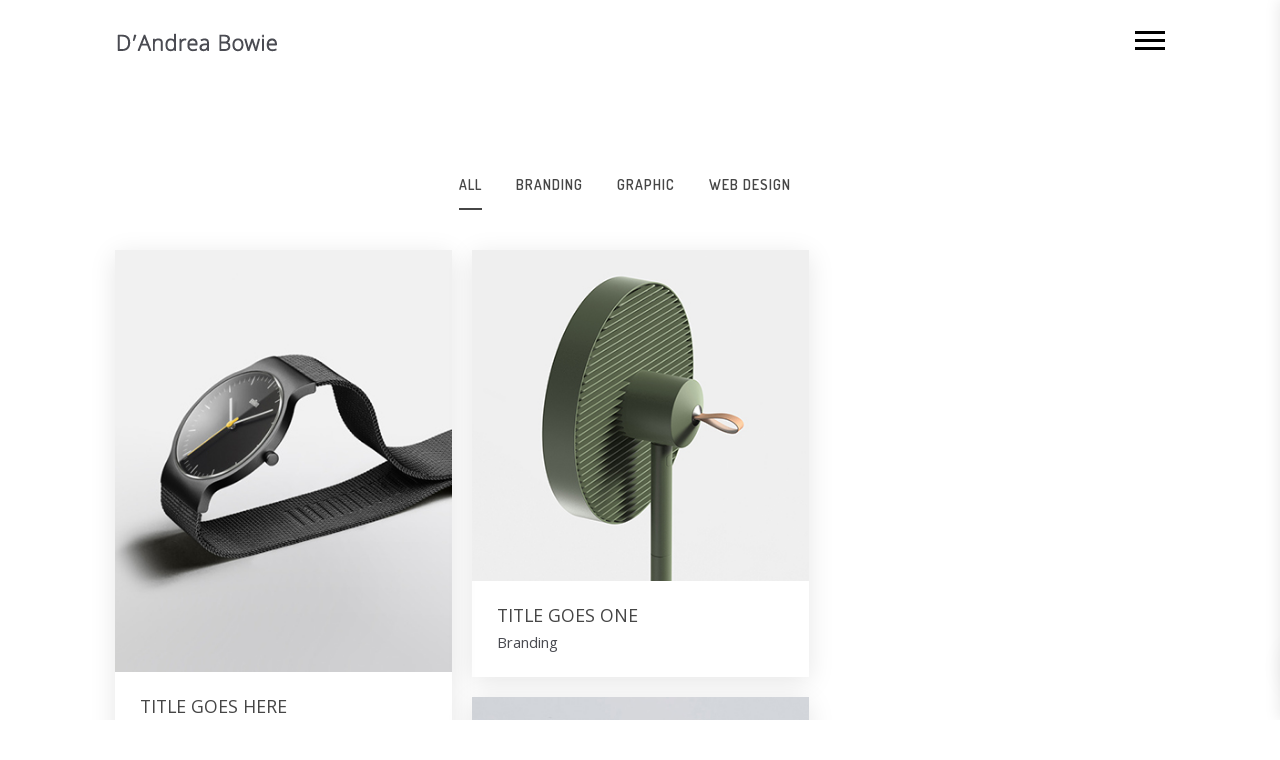

--- FILE ---
content_type: text/html; charset=UTF-8
request_url: https://dandreabowie.com/home-six/
body_size: 78710
content:
<!DOCTYPE html>
<html lang="en-US">
<head>
<meta charset="UTF-8">
<meta name="viewport" content="width=device-width, initial-scale=1">
<link rel="profile" href="https://gmpg.org/xfn/11">

<title>Home Six &#8211; D&#039;Andrea Bowie</title>
<meta name='robots' content='max-image-preview:large' />
	<style>img:is([sizes="auto" i], [sizes^="auto," i]) { contain-intrinsic-size: 3000px 1500px }</style>
	<link rel='dns-prefetch' href='//fonts.googleapis.com' />
<link rel='preconnect' href='https://fonts.gstatic.com' crossorigin />
<link rel="alternate" type="application/rss+xml" title="D&#039;Andrea Bowie &raquo; Feed" href="https://dandreabowie.com/feed/" />
<link rel="alternate" type="application/rss+xml" title="D&#039;Andrea Bowie &raquo; Comments Feed" href="https://dandreabowie.com/comments/feed/" />
<script type="text/javascript">
/* <![CDATA[ */
window._wpemojiSettings = {"baseUrl":"https:\/\/s.w.org\/images\/core\/emoji\/16.0.1\/72x72\/","ext":".png","svgUrl":"https:\/\/s.w.org\/images\/core\/emoji\/16.0.1\/svg\/","svgExt":".svg","source":{"concatemoji":"https:\/\/dandreabowie.com\/wp-includes\/js\/wp-emoji-release.min.js?ver=6.8.3"}};
/*! This file is auto-generated */
!function(s,n){var o,i,e;function c(e){try{var t={supportTests:e,timestamp:(new Date).valueOf()};sessionStorage.setItem(o,JSON.stringify(t))}catch(e){}}function p(e,t,n){e.clearRect(0,0,e.canvas.width,e.canvas.height),e.fillText(t,0,0);var t=new Uint32Array(e.getImageData(0,0,e.canvas.width,e.canvas.height).data),a=(e.clearRect(0,0,e.canvas.width,e.canvas.height),e.fillText(n,0,0),new Uint32Array(e.getImageData(0,0,e.canvas.width,e.canvas.height).data));return t.every(function(e,t){return e===a[t]})}function u(e,t){e.clearRect(0,0,e.canvas.width,e.canvas.height),e.fillText(t,0,0);for(var n=e.getImageData(16,16,1,1),a=0;a<n.data.length;a++)if(0!==n.data[a])return!1;return!0}function f(e,t,n,a){switch(t){case"flag":return n(e,"\ud83c\udff3\ufe0f\u200d\u26a7\ufe0f","\ud83c\udff3\ufe0f\u200b\u26a7\ufe0f")?!1:!n(e,"\ud83c\udde8\ud83c\uddf6","\ud83c\udde8\u200b\ud83c\uddf6")&&!n(e,"\ud83c\udff4\udb40\udc67\udb40\udc62\udb40\udc65\udb40\udc6e\udb40\udc67\udb40\udc7f","\ud83c\udff4\u200b\udb40\udc67\u200b\udb40\udc62\u200b\udb40\udc65\u200b\udb40\udc6e\u200b\udb40\udc67\u200b\udb40\udc7f");case"emoji":return!a(e,"\ud83e\udedf")}return!1}function g(e,t,n,a){var r="undefined"!=typeof WorkerGlobalScope&&self instanceof WorkerGlobalScope?new OffscreenCanvas(300,150):s.createElement("canvas"),o=r.getContext("2d",{willReadFrequently:!0}),i=(o.textBaseline="top",o.font="600 32px Arial",{});return e.forEach(function(e){i[e]=t(o,e,n,a)}),i}function t(e){var t=s.createElement("script");t.src=e,t.defer=!0,s.head.appendChild(t)}"undefined"!=typeof Promise&&(o="wpEmojiSettingsSupports",i=["flag","emoji"],n.supports={everything:!0,everythingExceptFlag:!0},e=new Promise(function(e){s.addEventListener("DOMContentLoaded",e,{once:!0})}),new Promise(function(t){var n=function(){try{var e=JSON.parse(sessionStorage.getItem(o));if("object"==typeof e&&"number"==typeof e.timestamp&&(new Date).valueOf()<e.timestamp+604800&&"object"==typeof e.supportTests)return e.supportTests}catch(e){}return null}();if(!n){if("undefined"!=typeof Worker&&"undefined"!=typeof OffscreenCanvas&&"undefined"!=typeof URL&&URL.createObjectURL&&"undefined"!=typeof Blob)try{var e="postMessage("+g.toString()+"("+[JSON.stringify(i),f.toString(),p.toString(),u.toString()].join(",")+"));",a=new Blob([e],{type:"text/javascript"}),r=new Worker(URL.createObjectURL(a),{name:"wpTestEmojiSupports"});return void(r.onmessage=function(e){c(n=e.data),r.terminate(),t(n)})}catch(e){}c(n=g(i,f,p,u))}t(n)}).then(function(e){for(var t in e)n.supports[t]=e[t],n.supports.everything=n.supports.everything&&n.supports[t],"flag"!==t&&(n.supports.everythingExceptFlag=n.supports.everythingExceptFlag&&n.supports[t]);n.supports.everythingExceptFlag=n.supports.everythingExceptFlag&&!n.supports.flag,n.DOMReady=!1,n.readyCallback=function(){n.DOMReady=!0}}).then(function(){return e}).then(function(){var e;n.supports.everything||(n.readyCallback(),(e=n.source||{}).concatemoji?t(e.concatemoji):e.wpemoji&&e.twemoji&&(t(e.twemoji),t(e.wpemoji)))}))}((window,document),window._wpemojiSettings);
/* ]]> */
</script>
<link rel='stylesheet' id='sbi_styles-css' href='https://dandreabowie.com/wp-content/plugins/instagram-feed/css/sbi-styles.min.css?ver=6.9.1' type='text/css' media='all' />
<style id='wp-emoji-styles-inline-css' type='text/css'>

	img.wp-smiley, img.emoji {
		display: inline !important;
		border: none !important;
		box-shadow: none !important;
		height: 1em !important;
		width: 1em !important;
		margin: 0 0.07em !important;
		vertical-align: -0.1em !important;
		background: none !important;
		padding: 0 !important;
	}
</style>
<link rel='stylesheet' id='wp-block-library-css' href='https://dandreabowie.com/wp-includes/css/dist/block-library/style.min.css?ver=6.8.3' type='text/css' media='all' />
<style id='classic-theme-styles-inline-css' type='text/css'>
/*! This file is auto-generated */
.wp-block-button__link{color:#fff;background-color:#32373c;border-radius:9999px;box-shadow:none;text-decoration:none;padding:calc(.667em + 2px) calc(1.333em + 2px);font-size:1.125em}.wp-block-file__button{background:#32373c;color:#fff;text-decoration:none}
</style>
<link rel='stylesheet' id='hashabr-block-style-css' href='https://dandreabowie.com/wp-content/plugins/hashbar-wp-notification-bar/assets/css/block-style-index.css?ver=1.6.0' type='text/css' media='all' />
<link rel='stylesheet' id='hashbar-frontend-css' href='https://dandreabowie.com/wp-content/plugins/hashbar-wp-notification-bar/assets/css/frontend.css?ver=1.6.0' type='text/css' media='all' />
<style id='global-styles-inline-css' type='text/css'>
:root{--wp--preset--aspect-ratio--square: 1;--wp--preset--aspect-ratio--4-3: 4/3;--wp--preset--aspect-ratio--3-4: 3/4;--wp--preset--aspect-ratio--3-2: 3/2;--wp--preset--aspect-ratio--2-3: 2/3;--wp--preset--aspect-ratio--16-9: 16/9;--wp--preset--aspect-ratio--9-16: 9/16;--wp--preset--color--black: #000000;--wp--preset--color--cyan-bluish-gray: #abb8c3;--wp--preset--color--white: #ffffff;--wp--preset--color--pale-pink: #f78da7;--wp--preset--color--vivid-red: #cf2e2e;--wp--preset--color--luminous-vivid-orange: #ff6900;--wp--preset--color--luminous-vivid-amber: #fcb900;--wp--preset--color--light-green-cyan: #7bdcb5;--wp--preset--color--vivid-green-cyan: #00d084;--wp--preset--color--pale-cyan-blue: #8ed1fc;--wp--preset--color--vivid-cyan-blue: #0693e3;--wp--preset--color--vivid-purple: #9b51e0;--wp--preset--gradient--vivid-cyan-blue-to-vivid-purple: linear-gradient(135deg,rgba(6,147,227,1) 0%,rgb(155,81,224) 100%);--wp--preset--gradient--light-green-cyan-to-vivid-green-cyan: linear-gradient(135deg,rgb(122,220,180) 0%,rgb(0,208,130) 100%);--wp--preset--gradient--luminous-vivid-amber-to-luminous-vivid-orange: linear-gradient(135deg,rgba(252,185,0,1) 0%,rgba(255,105,0,1) 100%);--wp--preset--gradient--luminous-vivid-orange-to-vivid-red: linear-gradient(135deg,rgba(255,105,0,1) 0%,rgb(207,46,46) 100%);--wp--preset--gradient--very-light-gray-to-cyan-bluish-gray: linear-gradient(135deg,rgb(238,238,238) 0%,rgb(169,184,195) 100%);--wp--preset--gradient--cool-to-warm-spectrum: linear-gradient(135deg,rgb(74,234,220) 0%,rgb(151,120,209) 20%,rgb(207,42,186) 40%,rgb(238,44,130) 60%,rgb(251,105,98) 80%,rgb(254,248,76) 100%);--wp--preset--gradient--blush-light-purple: linear-gradient(135deg,rgb(255,206,236) 0%,rgb(152,150,240) 100%);--wp--preset--gradient--blush-bordeaux: linear-gradient(135deg,rgb(254,205,165) 0%,rgb(254,45,45) 50%,rgb(107,0,62) 100%);--wp--preset--gradient--luminous-dusk: linear-gradient(135deg,rgb(255,203,112) 0%,rgb(199,81,192) 50%,rgb(65,88,208) 100%);--wp--preset--gradient--pale-ocean: linear-gradient(135deg,rgb(255,245,203) 0%,rgb(182,227,212) 50%,rgb(51,167,181) 100%);--wp--preset--gradient--electric-grass: linear-gradient(135deg,rgb(202,248,128) 0%,rgb(113,206,126) 100%);--wp--preset--gradient--midnight: linear-gradient(135deg,rgb(2,3,129) 0%,rgb(40,116,252) 100%);--wp--preset--font-size--small: 13px;--wp--preset--font-size--medium: 20px;--wp--preset--font-size--large: 36px;--wp--preset--font-size--x-large: 42px;--wp--preset--spacing--20: 0.44rem;--wp--preset--spacing--30: 0.67rem;--wp--preset--spacing--40: 1rem;--wp--preset--spacing--50: 1.5rem;--wp--preset--spacing--60: 2.25rem;--wp--preset--spacing--70: 3.38rem;--wp--preset--spacing--80: 5.06rem;--wp--preset--shadow--natural: 6px 6px 9px rgba(0, 0, 0, 0.2);--wp--preset--shadow--deep: 12px 12px 50px rgba(0, 0, 0, 0.4);--wp--preset--shadow--sharp: 6px 6px 0px rgba(0, 0, 0, 0.2);--wp--preset--shadow--outlined: 6px 6px 0px -3px rgba(255, 255, 255, 1), 6px 6px rgba(0, 0, 0, 1);--wp--preset--shadow--crisp: 6px 6px 0px rgba(0, 0, 0, 1);}:where(.is-layout-flex){gap: 0.5em;}:where(.is-layout-grid){gap: 0.5em;}body .is-layout-flex{display: flex;}.is-layout-flex{flex-wrap: wrap;align-items: center;}.is-layout-flex > :is(*, div){margin: 0;}body .is-layout-grid{display: grid;}.is-layout-grid > :is(*, div){margin: 0;}:where(.wp-block-columns.is-layout-flex){gap: 2em;}:where(.wp-block-columns.is-layout-grid){gap: 2em;}:where(.wp-block-post-template.is-layout-flex){gap: 1.25em;}:where(.wp-block-post-template.is-layout-grid){gap: 1.25em;}.has-black-color{color: var(--wp--preset--color--black) !important;}.has-cyan-bluish-gray-color{color: var(--wp--preset--color--cyan-bluish-gray) !important;}.has-white-color{color: var(--wp--preset--color--white) !important;}.has-pale-pink-color{color: var(--wp--preset--color--pale-pink) !important;}.has-vivid-red-color{color: var(--wp--preset--color--vivid-red) !important;}.has-luminous-vivid-orange-color{color: var(--wp--preset--color--luminous-vivid-orange) !important;}.has-luminous-vivid-amber-color{color: var(--wp--preset--color--luminous-vivid-amber) !important;}.has-light-green-cyan-color{color: var(--wp--preset--color--light-green-cyan) !important;}.has-vivid-green-cyan-color{color: var(--wp--preset--color--vivid-green-cyan) !important;}.has-pale-cyan-blue-color{color: var(--wp--preset--color--pale-cyan-blue) !important;}.has-vivid-cyan-blue-color{color: var(--wp--preset--color--vivid-cyan-blue) !important;}.has-vivid-purple-color{color: var(--wp--preset--color--vivid-purple) !important;}.has-black-background-color{background-color: var(--wp--preset--color--black) !important;}.has-cyan-bluish-gray-background-color{background-color: var(--wp--preset--color--cyan-bluish-gray) !important;}.has-white-background-color{background-color: var(--wp--preset--color--white) !important;}.has-pale-pink-background-color{background-color: var(--wp--preset--color--pale-pink) !important;}.has-vivid-red-background-color{background-color: var(--wp--preset--color--vivid-red) !important;}.has-luminous-vivid-orange-background-color{background-color: var(--wp--preset--color--luminous-vivid-orange) !important;}.has-luminous-vivid-amber-background-color{background-color: var(--wp--preset--color--luminous-vivid-amber) !important;}.has-light-green-cyan-background-color{background-color: var(--wp--preset--color--light-green-cyan) !important;}.has-vivid-green-cyan-background-color{background-color: var(--wp--preset--color--vivid-green-cyan) !important;}.has-pale-cyan-blue-background-color{background-color: var(--wp--preset--color--pale-cyan-blue) !important;}.has-vivid-cyan-blue-background-color{background-color: var(--wp--preset--color--vivid-cyan-blue) !important;}.has-vivid-purple-background-color{background-color: var(--wp--preset--color--vivid-purple) !important;}.has-black-border-color{border-color: var(--wp--preset--color--black) !important;}.has-cyan-bluish-gray-border-color{border-color: var(--wp--preset--color--cyan-bluish-gray) !important;}.has-white-border-color{border-color: var(--wp--preset--color--white) !important;}.has-pale-pink-border-color{border-color: var(--wp--preset--color--pale-pink) !important;}.has-vivid-red-border-color{border-color: var(--wp--preset--color--vivid-red) !important;}.has-luminous-vivid-orange-border-color{border-color: var(--wp--preset--color--luminous-vivid-orange) !important;}.has-luminous-vivid-amber-border-color{border-color: var(--wp--preset--color--luminous-vivid-amber) !important;}.has-light-green-cyan-border-color{border-color: var(--wp--preset--color--light-green-cyan) !important;}.has-vivid-green-cyan-border-color{border-color: var(--wp--preset--color--vivid-green-cyan) !important;}.has-pale-cyan-blue-border-color{border-color: var(--wp--preset--color--pale-cyan-blue) !important;}.has-vivid-cyan-blue-border-color{border-color: var(--wp--preset--color--vivid-cyan-blue) !important;}.has-vivid-purple-border-color{border-color: var(--wp--preset--color--vivid-purple) !important;}.has-vivid-cyan-blue-to-vivid-purple-gradient-background{background: var(--wp--preset--gradient--vivid-cyan-blue-to-vivid-purple) !important;}.has-light-green-cyan-to-vivid-green-cyan-gradient-background{background: var(--wp--preset--gradient--light-green-cyan-to-vivid-green-cyan) !important;}.has-luminous-vivid-amber-to-luminous-vivid-orange-gradient-background{background: var(--wp--preset--gradient--luminous-vivid-amber-to-luminous-vivid-orange) !important;}.has-luminous-vivid-orange-to-vivid-red-gradient-background{background: var(--wp--preset--gradient--luminous-vivid-orange-to-vivid-red) !important;}.has-very-light-gray-to-cyan-bluish-gray-gradient-background{background: var(--wp--preset--gradient--very-light-gray-to-cyan-bluish-gray) !important;}.has-cool-to-warm-spectrum-gradient-background{background: var(--wp--preset--gradient--cool-to-warm-spectrum) !important;}.has-blush-light-purple-gradient-background{background: var(--wp--preset--gradient--blush-light-purple) !important;}.has-blush-bordeaux-gradient-background{background: var(--wp--preset--gradient--blush-bordeaux) !important;}.has-luminous-dusk-gradient-background{background: var(--wp--preset--gradient--luminous-dusk) !important;}.has-pale-ocean-gradient-background{background: var(--wp--preset--gradient--pale-ocean) !important;}.has-electric-grass-gradient-background{background: var(--wp--preset--gradient--electric-grass) !important;}.has-midnight-gradient-background{background: var(--wp--preset--gradient--midnight) !important;}.has-small-font-size{font-size: var(--wp--preset--font-size--small) !important;}.has-medium-font-size{font-size: var(--wp--preset--font-size--medium) !important;}.has-large-font-size{font-size: var(--wp--preset--font-size--large) !important;}.has-x-large-font-size{font-size: var(--wp--preset--font-size--x-large) !important;}
:where(.wp-block-post-template.is-layout-flex){gap: 1.25em;}:where(.wp-block-post-template.is-layout-grid){gap: 1.25em;}
:where(.wp-block-columns.is-layout-flex){gap: 2em;}:where(.wp-block-columns.is-layout-grid){gap: 2em;}
:root :where(.wp-block-pullquote){font-size: 1.5em;line-height: 1.6;}
</style>
<link rel='stylesheet' id='contact-form-7-css' href='https://dandreabowie.com/wp-content/plugins/contact-form-7/includes/css/styles.css?ver=6.1.1' type='text/css' media='all' />
<link rel='stylesheet' id='bootstrap-css' href='https://dandreabowie.com/wp-content/plugins/ht-portfolio/assets/css/bootstrap.min.css?ver=6.8.3' type='text/css' media='all' />
<link rel='stylesheet' id='font-awesome-css' href='https://dandreabowie.com/wp-content/plugins/elementor/assets/lib/font-awesome/css/font-awesome.min.css?ver=4.7.0' type='text/css' media='all' />
<link rel='stylesheet' id='fancybox-css' href='https://dandreabowie.com/wp-content/plugins/ht-portfolio/assets/css/jquery.fancybox.css?ver=6.8.3' type='text/css' media='all' />
<link rel='stylesheet' id='magnific-popup-css' href='https://dandreabowie.com/wp-content/plugins/ht-portfolio/assets/css/magnific-popup.css?ver=6.8.3' type='text/css' media='all' />
<link rel='stylesheet' id='htportfolio-vendors-css' href='https://dandreabowie.com/wp-content/plugins/ht-portfolio/assets/css/htportfolio-vendors.css?ver=6.8.3' type='text/css' media='all' />
<link rel='stylesheet' id='htportfolio-widgets-css' href='https://dandreabowie.com/wp-content/plugins/ht-portfolio/assets/css/htportfolio-widgets.css?ver=6.8.3' type='text/css' media='all' />
<link rel='stylesheet' id='htbbootstrap-css' href='https://dandreabowie.com/wp-content/plugins/ht-mega-for-elementor/assets/css/htbbootstrap.css?ver=1.5.1' type='text/css' media='all' />
<link rel='stylesheet' id='htmega-widgets-css' href='https://dandreabowie.com/wp-content/plugins/ht-mega-for-elementor/assets/css/htmega-widgets.css?ver=1.5.1' type='text/css' media='all' />
<link rel='stylesheet' id='htmega-animation-css' href='https://dandreabowie.com/wp-content/plugins/ht-mega-for-elementor/assets/css/animation.css?ver=1.5.1' type='text/css' media='all' />
<link rel='stylesheet' id='htmega-keyframes-css' href='https://dandreabowie.com/wp-content/plugins/ht-mega-for-elementor/assets/css/htmega-keyframes.css?ver=1.5.1' type='text/css' media='all' />
<link rel='stylesheet' id='minimaxem-font-css' href='https://fonts.googleapis.com/css?family=Source+Sans+Pro%3A400%2C600%2C700%7CLato%3A100%2C300%2C400%2C700%2C900%7CDosis%3A200%2C300%2C400%2C500%2C600%2C700%2C800&#038;subset=latin%2Clatin-ext&#038;ver=6.8.3' type='text/css' media='all' />
<link rel='stylesheet' id='minimaxem-geovana-font-css' href='https://dandreabowie.com/wp-content/themes/minimaxem/fonts/geovana/geovana.css?ver=6.8.3' type='text/css' media='all' />
<link rel='stylesheet' id='minimaxem-billyohio-font-css' href='https://dandreabowie.com/wp-content/themes/minimaxem/fonts/billyohio/billyohio.css?ver=6.8.3' type='text/css' media='all' />
<link rel='stylesheet' id='themify-font-css' href='https://dandreabowie.com/wp-content/themes/minimaxem/css/themify-font.css?ver=6.8.3' type='text/css' media='all' />
<link rel='stylesheet' id='bicon-font-css' href='https://dandreabowie.com/wp-content/themes/minimaxem/css/bicon.min.css?ver=6.8.3' type='text/css' media='all' />
<link rel='stylesheet' id='animate-css' href='https://dandreabowie.com/wp-content/themes/minimaxem/css/animate.css?ver=6.8.3' type='text/css' media='all' />
<link rel='stylesheet' id='slick-css' href='https://dandreabowie.com/wp-content/plugins/ht-mega-for-elementor/assets/css/slick.min.css?ver=1.5.1' type='text/css' media='all' />
<link rel='stylesheet' id='owl-carousels-css' href='https://dandreabowie.com/wp-content/themes/minimaxem/css/owl.carousel.min.css?ver=6.8.3' type='text/css' media='all' />
<link rel='stylesheet' id='mean-menu-css' href='https://dandreabowie.com/wp-content/themes/minimaxem/css/meanmenu.min.css?ver=6.8.3' type='text/css' media='all' />
<link rel='stylesheet' id='jquery-nice-select-css' href='https://dandreabowie.com/wp-content/themes/minimaxem/css/jquery-nice-select.css?ver=6.8.3' type='text/css' media='all' />
<link rel='stylesheet' id='minimaxem-default-style-css' href='https://dandreabowie.com/wp-content/themes/minimaxem/css/theme-default.css?ver=6.8.3' type='text/css' media='all' />
<link rel='stylesheet' id='minimaxem-blog-style-css' href='https://dandreabowie.com/wp-content/themes/minimaxem/css/blog-post.css?ver=6.8.3' type='text/css' media='all' />
<link rel='stylesheet' id='minimaxem-helper-style-css' href='https://dandreabowie.com/wp-content/themes/minimaxem/css/helper.css?ver=6.8.3' type='text/css' media='all' />
<link rel='stylesheet' id='minimaxem-main-style-css' href='https://dandreabowie.com/wp-content/themes/minimaxem/css/theme-style.css?ver=6.8.3' type='text/css' media='all' />
<link rel='stylesheet' id='minimaxem-style-css' href='https://dandreabowie.com/wp-content/themes/minimaxem/style.css?ver=6.8.3' type='text/css' media='all' />
<link rel='stylesheet' id='minimaxem-blocks-css' href='https://dandreabowie.com/wp-content/themes/minimaxem/css/blocks.css?ver=1.0.0' type='text/css' media='all' />
<link rel='stylesheet' id='minimaxem-responsive-css' href='https://dandreabowie.com/wp-content/themes/minimaxem/css/responsive.css?ver=6.8.3' type='text/css' media='all' />
<link rel='stylesheet' id='elementor-icons-css' href='https://dandreabowie.com/wp-content/plugins/elementor/assets/lib/eicons/css/elementor-icons.min.css?ver=5.9.1' type='text/css' media='all' />
<link rel='stylesheet' id='elementor-animations-css' href='https://dandreabowie.com/wp-content/plugins/elementor/assets/lib/animations/animations.min.css?ver=3.0.16' type='text/css' media='all' />
<link rel='stylesheet' id='elementor-frontend-legacy-css' href='https://dandreabowie.com/wp-content/plugins/elementor/assets/css/frontend-legacy.min.css?ver=3.0.16' type='text/css' media='all' />
<link rel='stylesheet' id='elementor-frontend-css' href='https://dandreabowie.com/wp-content/plugins/elementor/assets/css/frontend.min.css?ver=3.0.16' type='text/css' media='all' />
<link rel='stylesheet' id='elementor-post-2301-css' href='https://dandreabowie.com/wp-content/uploads/elementor/css/post-2301.css?ver=1610479595' type='text/css' media='all' />
<link rel='stylesheet' id='elementor-global-css' href='https://dandreabowie.com/wp-content/uploads/elementor/css/global.css?ver=1610479595' type='text/css' media='all' />
<link rel='stylesheet' id='elementor-post-869-css' href='https://dandreabowie.com/wp-content/uploads/elementor/css/post-869.css?ver=1610897190' type='text/css' media='all' />
<link rel="preload" as="style" href="https://fonts.googleapis.com/css?family=Khula:300,400,600,700,800&#038;display=swap&#038;ver=1754406754" /><link rel="stylesheet" href="https://fonts.googleapis.com/css?family=Khula:300,400,600,700,800&#038;display=swap&#038;ver=1754406754" media="print" onload="this.media='all'"><noscript><link rel="stylesheet" href="https://fonts.googleapis.com/css?family=Khula:300,400,600,700,800&#038;display=swap&#038;ver=1754406754" /></noscript><link rel='stylesheet' id='minimaxem-dynamic-style-css' href='https://dandreabowie.com/wp-content/themes/minimaxem/css/dynamic-style.css?ver=6.8.3' type='text/css' media='all' />
<style id='minimaxem-dynamic-style-inline-css' type='text/css'>

		
		
		
		

		
		
		
		
		
		.primary-nav-wrap.default-menu nav ul li a{
			font-family:Khula;
		}
		.primary-nav-wrap.default-menu nav ul li a{
			font-weight:400;
		}
		.primary-nav-wrap.default-menu nav ul li a{
			text-transform:lowercase;
		}
		
		
		
		.primary-nav-wrap.default-menu nav ul li a{
			letter-spacing:1px; 
		}

		.page__title__inner .page-title, .page__title__inner h2{
				font-family:Khula;
			}
		.page__title__inner .page-title, .page__title__inner h2{
				font-weight:300;
			}
		.page__title__inner .page-title, .page__title__inner h2{
				text-transform:none;
			}
		
		
		
		
		.page__title__inner .page-title, .page__title__inner h2{
				color: #4a4b51; 
			}

		
		
		
		
		
		
		
		

		 
		 
		 
		 
		@media (max-width: 767px) { 
			 
			 
			 
			
		}
		section.page__title__wrapper{
				background-color:#f3f3f3; 
			}
		section.page__title__wrapper{
				background-repeat:no-repeat; 
			}
		section.page__title__wrapper{
				background-size:cover; 
			}
		
		section.page__title__wrapper{
				background-position:center center; 
			}
		

		
		

		
		
		

		
		
		

		
		
		
		
		
		

		
		
		
		

		
		
		
		
</style>
<link rel='stylesheet' id='google-fonts-1-css' href='https://fonts.googleapis.com/css?family=Roboto%3A100%2C100italic%2C200%2C200italic%2C300%2C300italic%2C400%2C400italic%2C500%2C500italic%2C600%2C600italic%2C700%2C700italic%2C800%2C800italic%2C900%2C900italic%7CRoboto+Slab%3A100%2C100italic%2C200%2C200italic%2C300%2C300italic%2C400%2C400italic%2C500%2C500italic%2C600%2C600italic%2C700%2C700italic%2C800%2C800italic%2C900%2C900italic%7CDosis%3A100%2C100italic%2C200%2C200italic%2C300%2C300italic%2C400%2C400italic%2C500%2C500italic%2C600%2C600italic%2C700%2C700italic%2C800%2C800italic%2C900%2C900italic%7CLato%3A100%2C100italic%2C200%2C200italic%2C300%2C300italic%2C400%2C400italic%2C500%2C500italic%2C600%2C600italic%2C700%2C700italic%2C800%2C800italic%2C900%2C900italic&#038;ver=6.8.3' type='text/css' media='all' />
<script type="text/javascript" src="https://dandreabowie.com/wp-includes/js/jquery/jquery.min.js?ver=3.7.1" id="jquery-core-js"></script>
<script type="text/javascript" src="https://dandreabowie.com/wp-includes/js/jquery/jquery-migrate.min.js?ver=3.4.1" id="jquery-migrate-js"></script>
<script type="text/javascript" id="hashbar-frontend-js-extra">
/* <![CDATA[ */
var hashbar_localize = {"dont_show_bar_after_close":"","notification_display_time":"400","bar_keep_closed":"","cookies_expire_time":"","cookies_expire_type":""};
/* ]]> */
</script>
<script type="text/javascript" src="https://dandreabowie.com/wp-content/plugins/hashbar-wp-notification-bar/assets/js/frontend.js?ver=1.6.0" id="hashbar-frontend-js"></script>
<script type="text/javascript" src="https://dandreabowie.com/wp-content/plugins/hashbar-wp-notification-bar/assets/js/js.cookie.min.js?ver=1.6.0" id="js-cookie-js"></script>
<link rel="https://api.w.org/" href="https://dandreabowie.com/wp-json/" /><link rel="alternate" title="JSON" type="application/json" href="https://dandreabowie.com/wp-json/wp/v2/pages/869" /><link rel="EditURI" type="application/rsd+xml" title="RSD" href="https://dandreabowie.com/xmlrpc.php?rsd" />
<meta name="generator" content="WordPress 6.8.3" />
<link rel="canonical" href="https://dandreabowie.com/home-six/" />
<link rel='shortlink' href='https://dandreabowie.com/?p=869' />
<link rel="alternate" title="oEmbed (JSON)" type="application/json+oembed" href="https://dandreabowie.com/wp-json/oembed/1.0/embed?url=https%3A%2F%2Fdandreabowie.com%2Fhome-six%2F" />
<link rel="alternate" title="oEmbed (XML)" type="text/xml+oembed" href="https://dandreabowie.com/wp-json/oembed/1.0/embed?url=https%3A%2F%2Fdandreabowie.com%2Fhome-six%2F&#038;format=xml" />
<meta name="generator" content="Redux 4.5.7" /><!-- Analytics by WP Statistics - https://wp-statistics.com -->
	
	<link rel="shortcut icon" href="https://dandreabowie.com/wp-content/uploads/2019/11/favicon_initials_dandrea-bowie_default.png" />
			<!-- For iPhone -->
		<link rel="apple-touch-icon-precomposed" href="https://dandreabowie.com/wp-content/uploads/2019/11/favicon_initials_dandrea-bowie_iphone.png">
			<!-- For iPhone 4 Retina display -->
		<link rel="apple-touch-icon" sizes="114x114" href="https://dandreabowie.com/wp-content/uploads/2019/11/favicon_initials_dandrea-bowie_iphone.png">
			<!-- For iPad -->
		<link rel="apple-touch-icon" sizes="72x72" href="https://dandreabowie.com/wp-content/uploads/2019/11/favicon_initials_dandrea-bowie_ipad.png">
			<!-- For iPad Retina display -->
		<link rel="apple-touch-icon" sizes="144x144" href="https://dandreabowie.com/wp-content/themes/minimaxem/favicon.ico">
	<link rel="icon" href="https://dandreabowie.com/wp-content/uploads/2019/11/favicon_initials_dandrea-bowie_ipad.png" sizes="32x32" />
<link rel="icon" href="https://dandreabowie.com/wp-content/uploads/2019/11/favicon_initials_dandrea-bowie_ipad.png" sizes="192x192" />
<link rel="apple-touch-icon" href="https://dandreabowie.com/wp-content/uploads/2019/11/favicon_initials_dandrea-bowie_ipad.png" />
<meta name="msapplication-TileImage" content="https://dandreabowie.com/wp-content/uploads/2019/11/favicon_initials_dandrea-bowie_ipad.png" />
		<style type="text/css" id="wp-custom-css">
			p {
	    font-family: "Khula", Sans-serif;
}

a {
	font-family: "Khula", Sans-		serif;
	color: #c0a694;
}

div.htportfolio_filter_content h5 a {
		font-family: "Khula", Sans-		serif;
	color: #c0a694;
}

h4 {
	font-family: "Khula", Sans-		serif;
	text-transform: capitalize;
}

div.banner-info h4 {
    color: #4a4b51;
    font-size: 16px;
    font-weight: 400;
    text-transform: lowercase;
}

section.page__title__wrapper:before {
    background-color:#eeeeee;
}

section.page__title__wrapper.single-post:before {
    content: "";
    background: #eeeeee;
}

span.elementor-drop-cap-letter {
	color: #c0a694;
}

.banner-info h4 {
    color: #4a4b51;
    font-size: 20px;
    font-weight: 400;
    margin-bottom: 25px;
    text-transform: uppercase;
    margin-top: 0;
    letter-spacing: 1px;
}

div.banner-info h4 {
    display: none;
}

.elementor-widget-htportfolio-gallery-addons .htportfolio-filter-menu-list button {
    color: #4a4b51;
    font-family: "Khula", Sans-serif;
    font-weight: 400;
		text-transform: uppercase;
}

.elementor-1637 .elementor-element.elementor-element-8b9311e .htportfolio-filter-menu-list button {
		color: #4a4b51;
    font-family: "Khula", Sans-serif;
    font-weight: 400;
		text-transform: uppercase;
}

portfolio-two .htportfolio_filter_content h6 {
    font-family: "Khula", Sans-serif;
    font-weight: 400;
}

.portfolio-two .htportfolio_filter_content h6 {
		font-family: "Khula", Sans-			serif;
    font-size: 16px;
    color: #4a4b51;
}
/* Question for Sylver for gap ONLY at botton image */

.elementor-column-gap-default>.elementor-row>.elementor-column>.elementor-element-populated {
    padding: 10px;
}

.fa {
    color: #4a4b51;
}

.htmega-instragram img {
    height: 250px;
}

.elementor-1637 .elementor-element.elementor-element-8b9311e .portfolio-two .htportfolio_filter_content h5 a {
    color: #4a4b51;
   	font-family: "Khula", Sans-			serif;
}

h2.page-title Ht_portfolio Details {
   display: none;
}

.elementor-1642 .elementor-element.elementor-element-6b8feff .htportfolio-cat-wrapper {
    font-family: "Khula", Sans-			serif;
}

.mobile-menu .mean-bar .mean-nav > ul li a {
    font-family: "Khula", Sans-			serif;
		font-size: 13px;
    display: block;
    color: #4a4b51;
    font-weight: 600;
    text-transform: lowercase;
    line-height: 44px;
    position: relative;
    border-top: 1px solid #eeeeee;
    padding: 4px 40px 0 20px;
    padding-bottom: 4px;
}


/* Remove padding on footer images */
.footer-image>div.elementor-container>div.elementor-row>div.elementor-element>div.elementor-column-wrap {
    padding: 0;
}

/* hide title on portfolio page initially */
.single-ht_portfolios section.page__title__wrapper .page__title__inner h2.page-title {
    display: none;
}

/*hide breadcrumbs subtitle on porfolio page*/

.single-ht_portfolios section.page__title__wrapper  .breadcrumbs_wrap.breadcrumb-bottom{
	display: none;
}

.mobile-menu .mean-bar .mean-nav > ul li a {
    line-height: 30px;
}

.elementor-slideshow__title {
    font-size: 12px;
    font-weight: 600;
}

h1 {
    font-family: Khula;
    font-weight: 100;
    font-style: normal;
    color: #4a4b51;
    font-size: 20px;
    line-height: 42px;
}

section.page__title__wrapper.blog-page:before, section.page__title__wrapper.single-post:before {
    background: #eeeeee;
}


div.col-lg-4.col-12 {
    position: relative;
    width: 100%;
    min-height: 1px;
    padding-right: 15px;
    padding-left: 50px;
}

.blog-page.page-title {
    display: none;
}
		</style>
		<style id="minimaxem_opt-dynamic-css" title="dynamic-css" class="redux-options-output">.primary-nav-wrap nav ul li a{color:#4A4B51;}.primary-nav-wrap nav ul > li:hover > a{color:#C0A694;}.primary-nav-wrap nav ul > li.current-menu-item > a{color:#C0A694;}.breadcrumbs_wrap ul, .breadcrumbs_wrap ul li, .breadcrumbs_wrap ul li a{color:#4a4b51;}.breadcrumbs_wrap ul li a:hover{color:transparent;}.default-footer-content-wrap .footer-copyright-text{font-family:Khula;font-weight:normal;font-style:normal;}.footer-wrapper.default-footer-wrapper .default-footer{background-color:#8224e3;}body{font-family:Khula;font-weight:400;font-style:normal;color:#4a4b51;}h1{font-family:Khula;font-weight:800;font-style:normal;color:#4a4b51;}h2{font-family:Khula;font-weight:700;font-style:normal;color:#4a4b51;}h3{font-family:Khula;font-weight:600;font-style:normal;color:#4a4b51;}h4{font-family:Khula;font-weight:normal;font-style:normal;color:#4a4b51;}h5{font-family:Khula;font-weight:normal;font-style:normal;color:#4a4b51;}h6{font-family:Khula;font-weight:normal;font-style:normal;color:#4a4b51;}</style>
</head>

<body data-rsssl=1 class="wp-singular page-template page-template-elementor_header_footer page page-id-869 wp-theme-minimaxem metaslider-plugin wide-layout-active header-default-style-one elementor-default elementor-template-full-width elementor-kit-2301 elementor-page elementor-page-869">


	<div id="page" class="site site-wrapper wide-layout">
		<div id="minimaxem">
			
<!-- Header Section Start -->
<div class="header-section header-sticky ">
    <div class="container-fluid">
        <div class="row align-items-center">
            <div class="text-left col-md-3 col-6">
                                <!-- Logo Start -->
                <div class="header-logo">
                    <div class="site-title">
                            
                                                    <a href="https://dandreabowie.com/" title="D&#039;Andrea Bowie" rel="home" >

                                                                    
                                    <img src="https://dandreabowie.com/wp-content/uploads/2019/11/logo_dandrea-bowie_002.png" data-at2x="https://dandreabowie.com/wp-content/uploads/2019/10/logo_dandrea-bowie.png" alt="D&#039;Andrea Bowie">

                                
                            </a>
                        
                    </div>
                </div><!-- Logo End -->
            </div>

            <div class="col-md-9 col-6 text-right">
                <!-- Sidebar Menu Toggle Button -->
                <button class="menu-toggle"><span class="bar">&nbsp;</span> </button>
            </div>

        </div>
    </div>
</div><!-- Header Section End -->

<div class="side-menu-wrap">
    <button class="side-menu-close"><span></span></button>
    <div class="side-menu-inner">

        <div class="side-logo">
            <div class="site-title">
                                    <a href="https://dandreabowie.com/" title="D&#039;Andrea Bowie" rel="home" >
                                                    <img src="https://dandreabowie.com/wp-content/uploads/2019/11/logo_dandrea-bowie_002.png" data-at2x="https://dandreabowie.com/wp-content/uploads/2019/10/logo_dandrea-bowie.png" alt="D&#039;Andrea Bowie">
                        
                    </a>
                            </div>
        </div>

        <div class="side-menu">
            <nav>
                <ul id="menu-main-navigation" class="menu"><li id="menu-item-1632" class="menu-item menu-item-type-post_type menu-item-object-page menu-item-home menu-item-1632"><a href="https://dandreabowie.com/">Home</a></li>
<li id="menu-item-1641" class="menu-item menu-item-type-post_type menu-item-object-page menu-item-1641"><a href="https://dandreabowie.com/projects-exhibitions/">Projects &#038; Exhibitions</a></li>
<li id="menu-item-2356" class="menu-item menu-item-type-post_type menu-item-object-page menu-item-2356"><a href="https://dandreabowie.com/process-ongoing-research/">Process &#038; Ongoing Research</a></li>
<li id="menu-item-1631" class="menu-item menu-item-type-post_type menu-item-object-page menu-item-1631"><a href="https://dandreabowie.com/about/">About</a></li>
<li id="menu-item-1683" class="menu-item menu-item-type-post_type menu-item-object-page menu-item-1683"><a href="https://dandreabowie.com/contact/">Contact</a></li>
<li id="menu-item-2740" class="menu-item menu-item-type-post_type menu-item-object-page menu-item-2740"><a href="https://dandreabowie.com/news-letters/">news/letters</a></li>
</ul>            </nav>
        </div>

        <div class="side-social">
            <a class="social-icon" href="https://www.facebook.com/" title="Facebook" target="_blank"><i class="fa fa-facebook"></i></a><a class="social-icon" href="https://twitter.com/" title="Twitter" target="_blank"><i class="fa fa-twitter"></i></a><a class="social-icon" href="https://instagram.com/" title="Instagram" target="_blank"><i class="fa fa-instagram"></i></a><a class="social-icon" href="https://plus.google.com/" title="Google-plus" target="_blank"><i class="fa fa-google-plus"></i></a><a class="social-icon" href="https://dribbble.com/" title="Dribbble" target="_blank"><i class="fa fa-dribbble"></i></a>            
        </div>

    </div>
</div>
<div class="side-menu-overlay"></div>
		<div id="content" class="site-content">		<div data-elementor-type="wp-post" data-elementor-id="869" class="elementor elementor-869" data-elementor-settings="[]">
						<div class="elementor-inner">
							<div class="elementor-section-wrap">
							<section class="elementor-section elementor-top-section elementor-element elementor-element-37176c40 elementor-section-stretched elementor-section-full_width custom-side-padding elementor-section-height-default elementor-section-height-default" data-id="37176c40" data-element_type="section" data-settings="{&quot;stretch_section&quot;:&quot;section-stretched&quot;}">
						<div class="elementor-container elementor-column-gap-no">
							<div class="elementor-row">
					<div class="elementor-column elementor-col-100 elementor-top-column elementor-element elementor-element-708ab6ac" data-id="708ab6ac" data-element_type="column">
			<div class="elementor-column-wrap">
							<div class="elementor-widget-wrap">
								</div>
					</div>
		</div>
								</div>
					</div>
		</section>
				<section class="elementor-section elementor-top-section elementor-element elementor-element-450ad333 elementor-section-stretched elementor-section-full_width custom-side-padding elementor-section-height-default elementor-section-height-default" data-id="450ad333" data-element_type="section" data-settings="{&quot;stretch_section&quot;:&quot;section-stretched&quot;}">
						<div class="elementor-container elementor-column-gap-no">
							<div class="elementor-row">
					<div class="elementor-column elementor-col-100 elementor-top-column elementor-element elementor-element-658703c5" data-id="658703c5" data-element_type="column">
			<div class="elementor-column-wrap elementor-element-populated">
							<div class="elementor-widget-wrap">
						<div class="elementor-element elementor-element-25a3f91a elementor-widget elementor-widget-htportfolio-portfolio-addons" data-id="25a3f91a" data-element_type="widget" data-widget_type="htportfolio-portfolio-addons.default">
				<div class="elementor-widget-container">
			            <div class="filter-area wid25a3f91a">
                                    <div class="htportfolio-filter-menu-list wid25a3f91a">
                                                    <button class="is-checked " data-filter="*">All</button>
                                                                                                <button data-filter=".branding">branding</button>
                                                                        <button data-filter=".graphic">graphic</button>
                                                                        <button data-filter=".web-design">web design</button>
                                            </div>
                                                                    <div class="ft_item-style portfolio-two">
                        <div class="all_item_wrapper grid-active wid25a3f91a">
                                                <div class="htportfolio-filter_item_box htportfolio-grid-item graphic ">
                              
                            <div class="htportfolio-ft_item_image">
                                <div class="portfolio-fimage">
                               <img fetchpriority="high" decoding="async" width="370" height="464" src="https://dandreabowie.com/wp-content/uploads/2019/04/1.jpeg" class="attachment-post-thumbnail size-post-thumbnail wp-post-image" alt="" srcset="https://dandreabowie.com/wp-content/uploads/2019/04/1.jpeg 370w, https://dandreabowie.com/wp-content/uploads/2019/04/1-239x300.jpeg 239w" sizes="(max-width: 370px) 100vw, 370px" />                                </div>
                                
                                <div class="htportfolio-cate-wrapper">
                                                                        <div class="htportfolio_filter_content">
                                                                                        <h5>
                                            <a href="https://dandreabowie.com/ht_portfolios/title-goes-here/">TITLE GOES HERE</a>
                                            </h5>
                                                                                                                                        <h6>
                                                   Graphic                                                </h6>
                                                                                    </div>
                                <div class="icon-box-style">
                                
                                                                <a class="icon_link"  data-fancybox="htportfolio_pro_popup"  href="https://dandreabowie.com/wp-content/uploads/2019/04/1.jpeg">
                                                                    <i aria-hidden="true" class="fas fa-image"></i>                                </a>
                                                                                            </div>
                                </div>
                                                             </div>
                                                    </div>
                                                <div class="htportfolio-filter_item_box htportfolio-grid-item branding ">
                              
                            <div class="htportfolio-ft_item_image">
                                <div class="portfolio-fimage">
                               <img decoding="async" width="370" height="364" src="https://dandreabowie.com/wp-content/uploads/2019/04/2.jpeg" class="attachment-post-thumbnail size-post-thumbnail wp-post-image" alt="" srcset="https://dandreabowie.com/wp-content/uploads/2019/04/2.jpeg 370w, https://dandreabowie.com/wp-content/uploads/2019/04/2-300x295.jpeg 300w" sizes="(max-width: 370px) 100vw, 370px" />                                </div>
                                
                                <div class="htportfolio-cate-wrapper">
                                                                        <div class="htportfolio_filter_content">
                                                                                        <h5>
                                            <a href="https://dandreabowie.com/ht_portfolios/title-goes-one/">TITLE GOES ONE</a>
                                            </h5>
                                                                                                                                        <h6>
                                                   Branding                                                </h6>
                                                                                    </div>
                                <div class="icon-box-style">
                                
                                                                <a class="icon_link"  data-fancybox="htportfolio_pro_popup"  href="https://dandreabowie.com/wp-content/uploads/2019/04/2.jpeg">
                                                                    <i aria-hidden="true" class="fas fa-image"></i>                                </a>
                                                                                            </div>
                                </div>
                                                             </div>
                                                    </div>
                                                <div class="htportfolio-filter_item_box htportfolio-grid-item web-design ">
                              
                            <div class="htportfolio-ft_item_image">
                                <div class="portfolio-fimage">
                               <img decoding="async" width="370" height="464" src="https://dandreabowie.com/wp-content/uploads/2019/04/3.jpeg" class="attachment-post-thumbnail size-post-thumbnail wp-post-image" alt="" srcset="https://dandreabowie.com/wp-content/uploads/2019/04/3.jpeg 370w, https://dandreabowie.com/wp-content/uploads/2019/04/3-239x300.jpeg 239w" sizes="(max-width: 370px) 100vw, 370px" />                                </div>
                                
                                <div class="htportfolio-cate-wrapper">
                                                                        <div class="htportfolio_filter_content">
                                                                                        <h5>
                                            <a href="https://dandreabowie.com/ht_portfolios/title-goes-three/">TITLE GOES THREE</a>
                                            </h5>
                                                                                                                                        <h6>
                                                   Web Design                                                </h6>
                                                                                    </div>
                                <div class="icon-box-style">
                                
                                                                <a class="icon_link"  data-fancybox="htportfolio_pro_popup"  href="https://dandreabowie.com/wp-content/uploads/2019/04/3.jpeg">
                                                                    <i aria-hidden="true" class="fas fa-image"></i>                                </a>
                                                                                            </div>
                                </div>
                                                             </div>
                                                    </div>
                                                <div class="htportfolio-filter_item_box htportfolio-grid-item graphic ">
                              
                            <div class="htportfolio-ft_item_image">
                                <div class="portfolio-fimage">
                               <img loading="lazy" decoding="async" width="370" height="464" src="https://dandreabowie.com/wp-content/uploads/2019/04/4.jpeg" class="attachment-post-thumbnail size-post-thumbnail wp-post-image" alt="" srcset="https://dandreabowie.com/wp-content/uploads/2019/04/4.jpeg 370w, https://dandreabowie.com/wp-content/uploads/2019/04/4-239x300.jpeg 239w" sizes="auto, (max-width: 370px) 100vw, 370px" />                                </div>
                                
                                <div class="htportfolio-cate-wrapper">
                                                                        <div class="htportfolio_filter_content">
                                                                                        <h5>
                                            <a href="https://dandreabowie.com/ht_portfolios/title-goes-four/">TITLE GOES FOUR</a>
                                            </h5>
                                                                                                                                        <h6>
                                                   Graphic                                                </h6>
                                                                                    </div>
                                <div class="icon-box-style">
                                
                                                                <a class="icon_link"  data-fancybox="htportfolio_pro_popup"  href="https://dandreabowie.com/wp-content/uploads/2019/04/4.jpeg">
                                                                    <i aria-hidden="true" class="fas fa-image"></i>                                </a>
                                                                                            </div>
                                </div>
                                                             </div>
                                                    </div>
                                                <div class="htportfolio-filter_item_box htportfolio-grid-item web-design ">
                              
                            <div class="htportfolio-ft_item_image">
                                <div class="portfolio-fimage">
                               <img loading="lazy" decoding="async" width="370" height="264" src="https://dandreabowie.com/wp-content/uploads/2019/04/5.jpeg" class="attachment-post-thumbnail size-post-thumbnail wp-post-image" alt="" srcset="https://dandreabowie.com/wp-content/uploads/2019/04/5.jpeg 370w, https://dandreabowie.com/wp-content/uploads/2019/04/5-300x214.jpeg 300w" sizes="auto, (max-width: 370px) 100vw, 370px" />                                </div>
                                
                                <div class="htportfolio-cate-wrapper">
                                                                        <div class="htportfolio_filter_content">
                                                                                        <h5>
                                            <a href="https://dandreabowie.com/ht_portfolios/title-goes-five/">TITLE GOES FIVE</a>
                                            </h5>
                                                                                                                                        <h6>
                                                   Web Design                                                </h6>
                                                                                    </div>
                                <div class="icon-box-style">
                                
                                                                <a class="icon_link"  data-fancybox="htportfolio_pro_popup"  href="https://dandreabowie.com/wp-content/uploads/2019/04/5.jpeg">
                                                                    <i aria-hidden="true" class="fas fa-image"></i>                                </a>
                                                                                            </div>
                                </div>
                                                             </div>
                                                    </div>
                                                <div class="htportfolio-filter_item_box htportfolio-grid-item branding ">
                              
                            <div class="htportfolio-ft_item_image">
                                <div class="portfolio-fimage">
                               <img loading="lazy" decoding="async" width="370" height="264" src="https://dandreabowie.com/wp-content/uploads/2019/04/6.jpeg" class="attachment-post-thumbnail size-post-thumbnail wp-post-image" alt="" srcset="https://dandreabowie.com/wp-content/uploads/2019/04/6.jpeg 370w, https://dandreabowie.com/wp-content/uploads/2019/04/6-300x214.jpeg 300w" sizes="auto, (max-width: 370px) 100vw, 370px" />                                </div>
                                
                                <div class="htportfolio-cate-wrapper">
                                                                        <div class="htportfolio_filter_content">
                                                                                        <h5>
                                            <a href="https://dandreabowie.com/ht_portfolios/title-goes-six/">TITLE GOES SIX</a>
                                            </h5>
                                                                                                                                        <h6>
                                                   Branding                                                </h6>
                                                                                    </div>
                                <div class="icon-box-style">
                                
                                                                <a class="icon_link"  data-fancybox="htportfolio_pro_popup"  href="https://dandreabowie.com/wp-content/uploads/2019/04/6.jpeg">
                                                                    <i aria-hidden="true" class="fas fa-image"></i>                                </a>
                                                                                            </div>
                                </div>
                                                             </div>
                                                    </div>
                                                <div class="htportfolio-filter_item_box htportfolio-grid-item graphic ">
                              
                            <div class="htportfolio-ft_item_image">
                                <div class="portfolio-fimage">
                               <img loading="lazy" decoding="async" width="370" height="464" src="https://dandreabowie.com/wp-content/uploads/2019/04/7.jpeg" class="attachment-post-thumbnail size-post-thumbnail wp-post-image" alt="" srcset="https://dandreabowie.com/wp-content/uploads/2019/04/7.jpeg 370w, https://dandreabowie.com/wp-content/uploads/2019/04/7-239x300.jpeg 239w" sizes="auto, (max-width: 370px) 100vw, 370px" />                                </div>
                                
                                <div class="htportfolio-cate-wrapper">
                                                                        <div class="htportfolio_filter_content">
                                                                                        <h5>
                                            <a href="https://dandreabowie.com/ht_portfolios/title-goes-seven/">TITLE GOES SEVEN</a>
                                            </h5>
                                                                                                                                        <h6>
                                                   Graphic                                                </h6>
                                                                                    </div>
                                <div class="icon-box-style">
                                
                                                                <a class="icon_link"  data-fancybox="htportfolio_pro_popup"  href="https://dandreabowie.com/wp-content/uploads/2019/04/7.jpeg">
                                                                    <i aria-hidden="true" class="fas fa-image"></i>                                </a>
                                                                                            </div>
                                </div>
                                                             </div>
                                                    </div>
                                                <div class="htportfolio-filter_item_box htportfolio-grid-item branding ">
                              
                            <div class="htportfolio-ft_item_image">
                                <div class="portfolio-fimage">
                               <img loading="lazy" decoding="async" width="370" height="464" src="https://dandreabowie.com/wp-content/uploads/2019/04/8.jpeg" class="attachment-post-thumbnail size-post-thumbnail wp-post-image" alt="" srcset="https://dandreabowie.com/wp-content/uploads/2019/04/8.jpeg 370w, https://dandreabowie.com/wp-content/uploads/2019/04/8-239x300.jpeg 239w" sizes="auto, (max-width: 370px) 100vw, 370px" />                                </div>
                                
                                <div class="htportfolio-cate-wrapper">
                                                                        <div class="htportfolio_filter_content">
                                                                                        <h5>
                                            <a href="https://dandreabowie.com/ht_portfolios/title-goes-eight/">TITLE GOES EIGHT</a>
                                            </h5>
                                                                                                                                        <h6>
                                                   Branding                                                </h6>
                                                                                    </div>
                                <div class="icon-box-style">
                                
                                                                <a class="icon_link"  data-fancybox="htportfolio_pro_popup"  href="https://dandreabowie.com/wp-content/uploads/2019/04/8.jpeg">
                                                                    <i aria-hidden="true" class="fas fa-image"></i>                                </a>
                                                                                            </div>
                                </div>
                                                             </div>
                                                    </div>
                                                <div class="htportfolio-filter_item_box htportfolio-grid-item web-design ">
                              
                            <div class="htportfolio-ft_item_image">
                                <div class="portfolio-fimage">
                               <img loading="lazy" decoding="async" width="370" height="364" src="https://dandreabowie.com/wp-content/uploads/2019/04/9.jpeg" class="attachment-post-thumbnail size-post-thumbnail wp-post-image" alt="" srcset="https://dandreabowie.com/wp-content/uploads/2019/04/9.jpeg 370w, https://dandreabowie.com/wp-content/uploads/2019/04/9-300x295.jpeg 300w" sizes="auto, (max-width: 370px) 100vw, 370px" />                                </div>
                                
                                <div class="htportfolio-cate-wrapper">
                                                                        <div class="htportfolio_filter_content">
                                                                                        <h5>
                                            <a href="https://dandreabowie.com/ht_portfolios/title-goes-nine/">TITLE GOES NINE</a>
                                            </h5>
                                                                                                                                        <h6>
                                                   Web Design                                                </h6>
                                                                                    </div>
                                <div class="icon-box-style">
                                
                                                                <a class="icon_link"  data-fancybox="htportfolio_pro_popup"  href="https://dandreabowie.com/wp-content/uploads/2019/04/9.jpeg">
                                                                    <i aria-hidden="true" class="fas fa-image"></i>                                </a>
                                                                                            </div>
                                </div>
                                                             </div>
                                                    </div>
                                            </div>
                </div>
                            </div>

    <style>
          .wid25a3f91a.all_item_wrapper{
            margin: -10px;
        }
         .wid25a3f91a .htportfolio-filter_item_box{
            padding:10px;
        }
                 .wid25a3f91a .htportfolio-filter_item_box{
            width:33.333333333333%;
        }

        @media only screen and (min-width: 768px) and (max-width: 991px) {
            .wid25a3f91a .htportfolio-filter_item_box{
                width:50%;
            }
        }
        @media (max-width: 767px) {
            .wid25a3f91a .htportfolio-filter_item_box{
                width:50%;
            }
        }
        @media (max-width: 575px) {
           .wid25a3f91a .htportfolio-filter_item_box{
                width: 100%;
            }
        }    
    </style>

        <script type="text/javascript">
        
            jQuery(document).ready(function($) {

                // images have loaded
                $('.ft_item-style.wid25a3f91a').imagesLoaded( function() {

                  // Isotop Active
                  $('.htportfolio-filter-menu-list.wid25a3f91a').on( 'click', 'button', function() {
                    var filterValue = $(this).attr('data-filter');
                    $grid.isotope({ filter: filterValue });
                  });

                  // Isotop Full Grid
                  var $grid = $('.grid-active.wid25a3f91a').isotope({
                    itemSelector: '.htportfolio-grid-item',
                    percentPosition: true,
                    masonry: {
                    columnWidth: 1
                    }
                  });
                  // Isotop Menu Active
                  $('.htportfolio-filter-menu-list button').on('click', function(event) {
                        $(this).siblings('.is-checked').removeClass('is-checked');
                        $(this).addClass('is-checked');
                        event.preventDefault();
                    });
                  // Image Popup Fancy Active
                  $(".htportfolio_pro_popup").fancybox();

                    $(".various").fancybox({
                        maxWidth    : 800,
                        maxHeight   : 600,
                        fitToView   : false,
                        width       : '70%',
                        height      : '70%',
                        autoSize    : false,
                        closeClick  : false,
                        openEffect  : 'none',
                        closeEffect : 'none'
                    });
                });
                
            });

        </script>
        		</div>
				</div>
						</div>
					</div>
		</div>
								</div>
					</div>
		</section>
				<section class="elementor-section elementor-top-section elementor-element elementor-element-e6bfd92 elementor-section-stretched elementor-section-full_width custom-side-padding elementor-section-height-default elementor-section-height-default" data-id="e6bfd92" data-element_type="section" data-settings="{&quot;background_background&quot;:&quot;classic&quot;,&quot;stretch_section&quot;:&quot;section-stretched&quot;}">
						<div class="elementor-container elementor-column-gap-no">
							<div class="elementor-row">
					<div class="elementor-column elementor-col-100 elementor-top-column elementor-element elementor-element-a3f9800" data-id="a3f9800" data-element_type="column">
			<div class="elementor-column-wrap elementor-element-populated">
							<div class="elementor-widget-wrap">
						<div class="elementor-element elementor-element-35246c5 htmega-title-align-center elementor-widget elementor-widget-section-title-addons" data-id="35246c5" data-element_type="widget" data-widget_type="section-title-addons.default">
				<div class="elementor-widget-container">
			            <div class="htmega-section-title htmega-subtitle-position-bottom title-style-one">
                <h2 class="section-title-txt">Our Service</h2><p class="section-subtitle-txt">Uaerat litora, taciti quaerat dolor ligula laoreet omnis aut scelerisque ex fuga platea eveniet pulvinar praesent molestiae maiores, quidem cumque!</p>            </div>

        		</div>
				</div>
				<section class="elementor-section elementor-inner-section elementor-element elementor-element-922850e elementor-section-full_width elementor-section-height-default elementor-section-height-default" data-id="922850e" data-element_type="section">
						<div class="elementor-container elementor-column-gap-default">
							<div class="elementor-row">
					<div class="elementor-column elementor-col-33 elementor-inner-column elementor-element elementor-element-902c55c" data-id="902c55c" data-element_type="column">
			<div class="elementor-column-wrap elementor-element-populated">
							<div class="elementor-widget-wrap">
						<div class="elementor-element elementor-element-862773a elementor-widget elementor-widget-htmega-service-addons" data-id="862773a" data-element_type="widget" data-widget_type="htmega-service-addons.default">
				<div class="elementor-widget-container">
			            <div class="htmega-service htmega-service-style-2" >
                <a href="#"><div class="icon"><i aria-hidden="true" class="fas fa-pencil-alt"></i></div></a>                <div class="content">
                    <h4 class="service-title"><a href=" # ">Web Design</a></h4><p>Uaerat litora, taciti quaerat dolor ligula laoreet omnis aut scelerisque ex fuga platea eveniet pulvinar praesent </p>                </div>
            </div>

        		</div>
				</div>
				<div class="elementor-element elementor-element-0412161 elementor-widget elementor-widget-htmega-service-addons" data-id="0412161" data-element_type="widget" data-widget_type="htmega-service-addons.default">
				<div class="elementor-widget-container">
			            <div class="htmega-service htmega-service-style-2" >
                <a href="#"><div class="icon"><i aria-hidden="true" class="fas fa-pencil-alt"></i></div></a>                <div class="content">
                    <h4 class="service-title"><a href=" # ">Branding</a></h4><p>Uaerat litora, taciti quaerat dolor ligula laoreet omnis aut scelerisque ex fuga platea eveniet pulvinar praesent </p>                </div>
            </div>

        		</div>
				</div>
						</div>
					</div>
		</div>
				<div class="elementor-column elementor-col-33 elementor-inner-column elementor-element elementor-element-a34421d" data-id="a34421d" data-element_type="column">
			<div class="elementor-column-wrap elementor-element-populated">
							<div class="elementor-widget-wrap">
						<div class="elementor-element elementor-element-d1a4ab5 elementor-widget elementor-widget-htmega-service-addons" data-id="d1a4ab5" data-element_type="widget" data-widget_type="htmega-service-addons.default">
				<div class="elementor-widget-container">
			            <div class="htmega-service htmega-service-style-2" >
                <a href="#"><div class="icon"><i aria-hidden="true" class="fas fa-pencil-alt"></i></div></a>                <div class="content">
                    <h4 class="service-title"><a href=" # ">Development </a></h4><p>Uaerat litora, taciti quaerat dolor ligula laoreet omnis aut scelerisque ex fuga platea eveniet pulvinar praesent </p>                </div>
            </div>

        		</div>
				</div>
				<div class="elementor-element elementor-element-c772666 elementor-widget elementor-widget-htmega-service-addons" data-id="c772666" data-element_type="widget" data-widget_type="htmega-service-addons.default">
				<div class="elementor-widget-container">
			            <div class="htmega-service htmega-service-style-2" >
                <a href="#"><div class="icon"><i aria-hidden="true" class="fas fa-pencil-alt"></i></div></a>                <div class="content">
                    <h4 class="service-title"><a href=" # ">Support</a></h4><p>Uaerat litora, taciti quaerat dolor ligula laoreet omnis aut scelerisque ex fuga platea eveniet pulvinar praesent </p>                </div>
            </div>

        		</div>
				</div>
						</div>
					</div>
		</div>
				<div class="elementor-column elementor-col-33 elementor-inner-column elementor-element elementor-element-5f5fcd2" data-id="5f5fcd2" data-element_type="column">
			<div class="elementor-column-wrap elementor-element-populated">
							<div class="elementor-widget-wrap">
						<div class="elementor-element elementor-element-63d7313 elementor-widget elementor-widget-htmega-service-addons" data-id="63d7313" data-element_type="widget" data-widget_type="htmega-service-addons.default">
				<div class="elementor-widget-container">
			            <div class="htmega-service htmega-service-style-2" >
                <a href="#"><div class="icon"><i aria-hidden="true" class="fas fa-pencil-alt"></i></div></a>                <div class="content">
                    <h4 class="service-title"><a href=" # ">Photography</a></h4><p>Uaerat litora, taciti quaerat dolor ligula laoreet omnis aut scelerisque ex fuga platea eveniet pulvinar praesent </p>                </div>
            </div>

        		</div>
				</div>
				<div class="elementor-element elementor-element-28d9a7a elementor-widget elementor-widget-htmega-service-addons" data-id="28d9a7a" data-element_type="widget" data-widget_type="htmega-service-addons.default">
				<div class="elementor-widget-container">
			            <div class="htmega-service htmega-service-style-2" >
                <a href="#"><div class="icon"><i aria-hidden="true" class="fas fa-pencil-alt"></i></div></a>                <div class="content">
                    <h4 class="service-title"><a href=" # ">Marketing</a></h4><p>Uaerat litora, taciti quaerat dolor ligula laoreet omnis aut scelerisque ex fuga platea eveniet pulvinar praesent </p>                </div>
            </div>

        		</div>
				</div>
						</div>
					</div>
		</div>
								</div>
					</div>
		</section>
						</div>
					</div>
		</div>
								</div>
					</div>
		</section>
						</div>
						</div>
					</div>
		
	</div><!-- #content -->

	<div class="footer_area ">
	<!--Footer Widget Area Start-->
	

	<!-- Footer Bottom Section Start -->
	<div class="footer-bottom-section pt-20 pb-20">
	    <div class="container">
	        <div class="row">
	        	
	            <div class="footer-copyright text-center col-md-12 col-12">
	                © 2025 D’Andrea Bowie. All Rights Reserved. | Concept: <a href="https://www.thelproject.ca" target="_blank" rel="noopener">The L. Project</a>	            </div>

	        </div>
	    </div>
	</div><!-- Footer Bottom Section End -->
</div><!-- Footer area Section End --><div id="back-to-top"><i class="fa fa-angle-up"></i></div> 
</div><!-- #page -->
</div>

<script type="speculationrules">
{"prefetch":[{"source":"document","where":{"and":[{"href_matches":"\/*"},{"not":{"href_matches":["\/wp-*.php","\/wp-admin\/*","\/wp-content\/uploads\/*","\/wp-content\/*","\/wp-content\/plugins\/*","\/wp-content\/themes\/minimaxem\/*","\/*\\?(.+)"]}},{"not":{"selector_matches":"a[rel~=\"nofollow\"]"}},{"not":{"selector_matches":".no-prefetch, .no-prefetch a"}}]},"eagerness":"conservative"}]}
</script>
<!-- Instagram Feed JS -->
<script type="text/javascript">
var sbiajaxurl = "https://dandreabowie.com/wp-admin/admin-ajax.php";
</script>
<script type="text/javascript" src="https://dandreabowie.com/wp-includes/js/dist/hooks.min.js?ver=4d63a3d491d11ffd8ac6" id="wp-hooks-js"></script>
<script type="text/javascript" src="https://dandreabowie.com/wp-includes/js/dist/i18n.min.js?ver=5e580eb46a90c2b997e6" id="wp-i18n-js"></script>
<script type="text/javascript" id="wp-i18n-js-after">
/* <![CDATA[ */
wp.i18n.setLocaleData( { 'text direction\u0004ltr': [ 'ltr' ] } );
/* ]]> */
</script>
<script type="text/javascript" src="https://dandreabowie.com/wp-content/plugins/contact-form-7/includes/swv/js/index.js?ver=6.1.1" id="swv-js"></script>
<script type="text/javascript" id="contact-form-7-js-before">
/* <![CDATA[ */
var wpcf7 = {
    "api": {
        "root": "https:\/\/dandreabowie.com\/wp-json\/",
        "namespace": "contact-form-7\/v1"
    }
};
/* ]]> */
</script>
<script type="text/javascript" src="https://dandreabowie.com/wp-content/plugins/contact-form-7/includes/js/index.js?ver=6.1.1" id="contact-form-7-js"></script>
<script type="text/javascript" id="hashbar-analytics-js-extra">
/* <![CDATA[ */
var hashbar_analytical = {"ajaxurl":"https:\/\/dandreabowie.com\/wp-admin\/admin-ajax.php","nonce_key":"9313714a48","enable_analytics":""};
/* ]]> */
</script>
<script type="text/javascript" src="https://dandreabowie.com/wp-content/plugins/hashbar-wp-notification-bar/assets/js/analytics.js?ver=1.6.0" id="hashbar-analytics-js"></script>
<script type="text/javascript" src="https://dandreabowie.com/wp-content/plugins/ht-portfolio/assets/js/jquery.fancybox.min.js?ver=3.1.20" id="fancybox-js"></script>
<script type="text/javascript" src="https://dandreabowie.com/wp-content/plugins/ht-portfolio/assets/js/waypoints.js?ver=4.0.1" id="waypoints-js"></script>
<script type="text/javascript" src="https://dandreabowie.com/wp-content/plugins/ht-portfolio/assets/js/jquery.counterup.js?ver=3.1.20" id="counterup-js"></script>
<script type="text/javascript" src="https://dandreabowie.com/wp-content/plugins/ht-portfolio/assets/js/jquery.magnific-popup.min.js?ver=1.1.0" id="magnific-popup-js"></script>
<script type="text/javascript" src="https://dandreabowie.com/wp-content/plugins/ht-portfolio/assets/js/isotope.pkgd.min.js?ver=3.0.3" id="isotope-js"></script>
<script type="text/javascript" src="https://dandreabowie.com/wp-includes/js/imagesloaded.min.js?ver=5.0.0" id="imagesloaded-js"></script>
<script type="text/javascript" src="https://dandreabowie.com/wp-content/plugins/ht-portfolio/assets/js/popper.min.js?ver=1.0.0" id="popper-js"></script>
<script type="text/javascript" src="https://dandreabowie.com/wp-content/plugins/ht-portfolio/assets/js/bootstrap.min.js?ver=4.0.0" id="bootstrap-js"></script>
<script type="text/javascript" src="https://dandreabowie.com/wp-content/plugins/ht-portfolio/assets/js/htportfolio-jquery-widgets-active.js?ver=6.8.3" id="htportfolio-active-js"></script>
<script type="text/javascript" src="https://dandreabowie.com/wp-content/plugins/ht-mega-for-elementor/assets/js/popper.min.js?ver=1.5.1" id="htmega-popper-js"></script>
<script type="text/javascript" src="https://dandreabowie.com/wp-content/plugins/ht-mega-for-elementor/assets/js/htbbootstrap.js?ver=1.5.1" id="htbbootstrap-js"></script>
<script type="text/javascript" src="https://dandreabowie.com/wp-content/plugins/ht-mega-for-elementor/assets/js/slick.min.js?ver=1.5.1" id="slick-js"></script>
<script type="text/javascript" src="https://dandreabowie.com/wp-content/themes/minimaxem/js/owl.carousel.min.js?ver=2.2.1" id="owl-carousels-js"></script>
<script type="text/javascript" src="https://dandreabowie.com/wp-content/themes/minimaxem/js/jquery-elevatezoom.js?ver=3.0.8" id="jquery-elevatezoom-js"></script>
<script type="text/javascript" src="https://dandreabowie.com/wp-content/themes/minimaxem/js/jquery-nice-select.js?ver=1.0" id="jquery-nice-select-js"></script>
<script type="text/javascript" src="https://dandreabowie.com/wp-content/themes/minimaxem/js/countdown.js?ver=2.0.4" id="countdown-js"></script>
<script type="text/javascript" src="https://dandreabowie.com/wp-content/themes/minimaxem/js/navigation.js?ver=6.8.3" id="minimaxem-navigation-js"></script>
<script type="text/javascript" src="https://dandreabowie.com/wp-content/themes/minimaxem/js/skip-link-focus-fix.js?ver=6.8.3" id="skip-link-focus-fix-js"></script>
<script type="text/javascript" src="https://dandreabowie.com/wp-content/themes/minimaxem/js/jquery.meanmenu.min.js?ver=6.8.3" id="mean-menu-js"></script>
<script type="text/javascript" src="https://dandreabowie.com/wp-content/themes/minimaxem/js/retina.min.js?ver=1.3.0" id="retina-js"></script>
<script type="text/javascript" src="https://dandreabowie.com/wp-content/themes/minimaxem/js/jquery.onepage.nav.js?ver=6.8.3" id="onepage-nav-js"></script>
<script type="text/javascript" id="minimaxem-main-js-extra">
/* <![CDATA[ */
var mobile_menu_data = {"menu_width":"991"};
/* ]]> */
</script>
<script type="text/javascript" src="https://dandreabowie.com/wp-content/themes/minimaxem/js/main.js?ver=1.0.0" id="minimaxem-main-js"></script>
<script type="text/javascript" src="https://dandreabowie.com/wp-content/plugins/elementor/assets/js/frontend-modules.min.js?ver=3.0.16" id="elementor-frontend-modules-js"></script>
<script type="text/javascript" src="https://dandreabowie.com/wp-includes/js/jquery/ui/core.min.js?ver=1.13.3" id="jquery-ui-core-js"></script>
<script type="text/javascript" src="https://dandreabowie.com/wp-content/plugins/elementor/assets/lib/dialog/dialog.min.js?ver=4.8.1" id="elementor-dialog-js"></script>
<script type="text/javascript" src="https://dandreabowie.com/wp-content/plugins/elementor/assets/lib/waypoints/waypoints.min.js?ver=4.0.2" id="elementor-waypoints-js"></script>
<script type="text/javascript" src="https://dandreabowie.com/wp-content/plugins/ht-mega-for-elementor/assets/js/swiper.min.js?ver=1.5.1" id="swiper-js"></script>
<script type="text/javascript" src="https://dandreabowie.com/wp-content/plugins/elementor/assets/lib/share-link/share-link.min.js?ver=3.0.16" id="share-link-js"></script>
<script type="text/javascript" id="elementor-frontend-js-before">
/* <![CDATA[ */
var elementorFrontendConfig = {"environmentMode":{"edit":false,"wpPreview":false},"i18n":{"shareOnFacebook":"Share on Facebook","shareOnTwitter":"Share on Twitter","pinIt":"Pin it","download":"Download","downloadImage":"Download image","fullscreen":"Fullscreen","zoom":"Zoom","share":"Share","playVideo":"Play Video","previous":"Previous","next":"Next","close":"Close"},"is_rtl":false,"breakpoints":{"xs":0,"sm":480,"md":768,"lg":1025,"xl":1440,"xxl":1600},"version":"3.0.16","is_static":false,"legacyMode":{"elementWrappers":true},"urls":{"assets":"https:\/\/dandreabowie.com\/wp-content\/plugins\/elementor\/assets\/"},"settings":{"page":[],"editorPreferences":[]},"kit":{"global_image_lightbox":"yes","lightbox_enable_counter":"yes","lightbox_enable_fullscreen":"yes","lightbox_enable_zoom":"yes","lightbox_enable_share":"yes","lightbox_title_src":"title","lightbox_description_src":"description"},"post":{"id":869,"title":"Home%20Six%20%E2%80%93%20D%27Andrea%20Bowie","excerpt":"","featuredImage":false}};
/* ]]> */
</script>
<script type="text/javascript" src="https://dandreabowie.com/wp-content/plugins/elementor/assets/js/frontend.min.js?ver=3.0.16" id="elementor-frontend-js"></script>

</body>
</html>

--- FILE ---
content_type: text/css
request_url: https://dandreabowie.com/wp-content/plugins/hashbar-wp-notification-bar/assets/css/block-style-index.css?ver=1.6.0
body_size: 1991
content:
/**
 * #.# Styles
 *
 * CSS for both Frontend+Backend.
 */

 .hashbar-pro-block-wraper.inline-alignment{
 	display: -webkit-box;
	display: -webkit-flex;
	display: -ms-flexbox;
	display: flex;
 }

.hashbar-free-wraper{
	display: flex;
    flex-direction: row;
    align-items: center;
}
.has-text-align-center{
	justify-content: center;
}
.has-text-align-left{
	justify-content: flex-start;
}
.has-text-align-right{
	justify-content: flex-end;
}
.has-text-align-space-between{
	justify-content: space-between;
}

 .has-text-align-center.wp-block-hashbar-pro-hashbar-blokcs .hashbar-pro-block-wraper.inline-alignment{
 	-webkit-box-pack: center;
    -ms-flex-pack: center;
    justify-content: center;
 }

 .has-text-align-left.wp-block-hashbar-pro-hashbar-blokcs .hashbar-pro-block-wraper.inline-alignment{
 	-webkit-box-pack: flex-start;
    -ms-flex-pack: flex-start;
    justify-content: flex-start;
 }

 .has-text-align-right.wp-block-hashbar-pro-hashbar-blokcs .hashbar-pro-block-wraper.inline-alignment{
 	-webkit-box-pack: flex-end;
    -ms-flex-pack: flex-end;
    justify-content: flex-end;
 }

.ht-promo-banner{
	padding: 50px 35px !important;
	background: #0a0d35;
	width: 250px;
	border-radius: 5px;
	position:relative;
}
.ht-promo-button a{
	text-decoration: none;
	padding: 10px 16px;
	background-color: #ffdf43;
	color: #000;
	border-radius: 5px;
	display: inline-block;
}

.ht-content .promo-title{
	margin: 0px;
	font-weight: 600;
}

.ht-content .promo-summery{
	font-size: 17px;
	margin-top:15px !important;
}

.ht-content .promo-title,.ht-content .promo-summery{
	color: #fff;
}

.ht-promo-button{
	margin-top: 40px!important;
	display: flex;
    font-weight: 500;
}
.ht-content{
	z-index: 9;
    position: relative;
}
.ht-promo-button{
	z-index: 9;
    position: relative;
}
.ht-promo-overlay{
	position: absolute;
    left: 0;
    top: 0;
    width: 100%;
    height: 100%;
    background: #000;
    opacity: 0;
    z-index: 8;
}
.wp-block-columns{
	margin-bottom: 0px;
}

--- FILE ---
content_type: text/css
request_url: https://dandreabowie.com/wp-content/themes/minimaxem/fonts/geovana/geovana.css?ver=6.8.3
body_size: 373
content:
@font-face {
    font-family: 'Geovana';
    src: url('Geovana.eot');
    src: url('Geovana.eot?#iefix') format('embedded-opentype'),
        url('Geovana.woff2') format('woff2'),
        url('Geovana.woff') format('woff'),
        url('Geovana.ttf') format('truetype'),
        url('Geovana.svg#Geovana') format('svg');
    font-weight: normal;
    font-style: normal;
}



--- FILE ---
content_type: text/css
request_url: https://dandreabowie.com/wp-content/themes/minimaxem/fonts/billyohio/billyohio.css?ver=6.8.3
body_size: 390
content:
@font-face {
    font-family: 'Billy Ohio';
    src: url('BillyOhio.eot');
    src: url('BillyOhio.eot?#iefix') format('embedded-opentype'),
        url('BillyOhio.woff2') format('woff2'),
        url('BillyOhio.woff') format('woff'),
        url('BillyOhio.ttf') format('truetype'),
        url('BillyOhio.svg#BillyOhio') format('svg');
    font-weight: normal;
    font-style: normal;
}



--- FILE ---
content_type: text/css
request_url: https://dandreabowie.com/wp-content/themes/minimaxem/css/helper.css?ver=6.8.3
body_size: 222690
content:
/*--
    - Custom Row
------------------------------------------*/
.row-0 {
  margin-left: 0px;
  margin-right: 0px; }
  @media only screen and (min-width: 1200px) and (max-width: 1599px) {
    .row-0 {
      margin-left: -15px;
      margin-right: -15px; } }
  @media only screen and (min-width: 992px) and (max-width: 1199px) {
    .row-0 {
      margin-left: -15px;
      margin-right: -15px; } }
  @media only screen and (min-width: 768px) and (max-width: 991px) {
    .row-0 {
      margin-left: -15px;
      margin-right: -15px; } }
  @media only screen and (max-width: 767px) {
    .row-0 {
      margin-left: -15px;
      margin-right: -15px; } }
  .row-0 > [class*="col"] {
    padding-left: 0px;
    padding-right: 0px; }
    @media only screen and (min-width: 1200px) and (max-width: 1599px) {
      .row-0 > [class*="col"] {
        padding-left: 15px;
        padding-right: 15px; } }
    @media only screen and (min-width: 992px) and (max-width: 1199px) {
      .row-0 > [class*="col"] {
        padding-left: 15px;
        padding-right: 15px; } }
    @media only screen and (min-width: 768px) and (max-width: 991px) {
      .row-0 > [class*="col"] {
        padding-left: 15px;
        padding-right: 15px; } }
    @media only screen and (max-width: 767px) {
      .row-0 > [class*="col"] {
        padding-left: 15px;
        padding-right: 15px; } }

.row-1 {
  margin-left: -1px;
  margin-right: -1px; }
  @media only screen and (min-width: 1200px) and (max-width: 1599px) {
    .row-1 {
      margin-left: -15px;
      margin-right: -15px; } }
  @media only screen and (min-width: 992px) and (max-width: 1199px) {
    .row-1 {
      margin-left: -15px;
      margin-right: -15px; } }
  @media only screen and (min-width: 768px) and (max-width: 991px) {
    .row-1 {
      margin-left: -15px;
      margin-right: -15px; } }
  @media only screen and (max-width: 767px) {
    .row-1 {
      margin-left: -15px;
      margin-right: -15px; } }
  .row-1 > [class*="col"] {
    padding-left: 1px;
    padding-right: 1px; }
    @media only screen and (min-width: 1200px) and (max-width: 1599px) {
      .row-1 > [class*="col"] {
        padding-left: 15px;
        padding-right: 15px; } }
    @media only screen and (min-width: 992px) and (max-width: 1199px) {
      .row-1 > [class*="col"] {
        padding-left: 15px;
        padding-right: 15px; } }
    @media only screen and (min-width: 768px) and (max-width: 991px) {
      .row-1 > [class*="col"] {
        padding-left: 15px;
        padding-right: 15px; } }
    @media only screen and (max-width: 767px) {
      .row-1 > [class*="col"] {
        padding-left: 15px;
        padding-right: 15px; } }

.row-2 {
  margin-left: -2px;
  margin-right: -2px; }
  @media only screen and (min-width: 1200px) and (max-width: 1599px) {
    .row-2 {
      margin-left: -15px;
      margin-right: -15px; } }
  @media only screen and (min-width: 992px) and (max-width: 1199px) {
    .row-2 {
      margin-left: -15px;
      margin-right: -15px; } }
  @media only screen and (min-width: 768px) and (max-width: 991px) {
    .row-2 {
      margin-left: -15px;
      margin-right: -15px; } }
  @media only screen and (max-width: 767px) {
    .row-2 {
      margin-left: -15px;
      margin-right: -15px; } }
  .row-2 > [class*="col"] {
    padding-left: 2px;
    padding-right: 2px; }
    @media only screen and (min-width: 1200px) and (max-width: 1599px) {
      .row-2 > [class*="col"] {
        padding-left: 15px;
        padding-right: 15px; } }
    @media only screen and (min-width: 992px) and (max-width: 1199px) {
      .row-2 > [class*="col"] {
        padding-left: 15px;
        padding-right: 15px; } }
    @media only screen and (min-width: 768px) and (max-width: 991px) {
      .row-2 > [class*="col"] {
        padding-left: 15px;
        padding-right: 15px; } }
    @media only screen and (max-width: 767px) {
      .row-2 > [class*="col"] {
        padding-left: 15px;
        padding-right: 15px; } }

.row-3 {
  margin-left: -3px;
  margin-right: -3px; }
  @media only screen and (min-width: 1200px) and (max-width: 1599px) {
    .row-3 {
      margin-left: -15px;
      margin-right: -15px; } }
  @media only screen and (min-width: 992px) and (max-width: 1199px) {
    .row-3 {
      margin-left: -15px;
      margin-right: -15px; } }
  @media only screen and (min-width: 768px) and (max-width: 991px) {
    .row-3 {
      margin-left: -15px;
      margin-right: -15px; } }
  @media only screen and (max-width: 767px) {
    .row-3 {
      margin-left: -15px;
      margin-right: -15px; } }
  .row-3 > [class*="col"] {
    padding-left: 3px;
    padding-right: 3px; }
    @media only screen and (min-width: 1200px) and (max-width: 1599px) {
      .row-3 > [class*="col"] {
        padding-left: 15px;
        padding-right: 15px; } }
    @media only screen and (min-width: 992px) and (max-width: 1199px) {
      .row-3 > [class*="col"] {
        padding-left: 15px;
        padding-right: 15px; } }
    @media only screen and (min-width: 768px) and (max-width: 991px) {
      .row-3 > [class*="col"] {
        padding-left: 15px;
        padding-right: 15px; } }
    @media only screen and (max-width: 767px) {
      .row-3 > [class*="col"] {
        padding-left: 15px;
        padding-right: 15px; } }

.row-4 {
  margin-left: -4px;
  margin-right: -4px; }
  @media only screen and (min-width: 1200px) and (max-width: 1599px) {
    .row-4 {
      margin-left: -15px;
      margin-right: -15px; } }
  @media only screen and (min-width: 992px) and (max-width: 1199px) {
    .row-4 {
      margin-left: -15px;
      margin-right: -15px; } }
  @media only screen and (min-width: 768px) and (max-width: 991px) {
    .row-4 {
      margin-left: -15px;
      margin-right: -15px; } }
  @media only screen and (max-width: 767px) {
    .row-4 {
      margin-left: -15px;
      margin-right: -15px; } }
  .row-4 > [class*="col"] {
    padding-left: 4px;
    padding-right: 4px; }
    @media only screen and (min-width: 1200px) and (max-width: 1599px) {
      .row-4 > [class*="col"] {
        padding-left: 15px;
        padding-right: 15px; } }
    @media only screen and (min-width: 992px) and (max-width: 1199px) {
      .row-4 > [class*="col"] {
        padding-left: 15px;
        padding-right: 15px; } }
    @media only screen and (min-width: 768px) and (max-width: 991px) {
      .row-4 > [class*="col"] {
        padding-left: 15px;
        padding-right: 15px; } }
    @media only screen and (max-width: 767px) {
      .row-4 > [class*="col"] {
        padding-left: 15px;
        padding-right: 15px; } }

.row-5 {
  margin-left: -5px;
  margin-right: -5px; }
  @media only screen and (min-width: 1200px) and (max-width: 1599px) {
    .row-5 {
      margin-left: -15px;
      margin-right: -15px; } }
  @media only screen and (min-width: 992px) and (max-width: 1199px) {
    .row-5 {
      margin-left: -15px;
      margin-right: -15px; } }
  @media only screen and (min-width: 768px) and (max-width: 991px) {
    .row-5 {
      margin-left: -15px;
      margin-right: -15px; } }
  @media only screen and (max-width: 767px) {
    .row-5 {
      margin-left: -15px;
      margin-right: -15px; } }
  .row-5 > [class*="col"] {
    padding-left: 5px;
    padding-right: 5px; }
    @media only screen and (min-width: 1200px) and (max-width: 1599px) {
      .row-5 > [class*="col"] {
        padding-left: 15px;
        padding-right: 15px; } }
    @media only screen and (min-width: 992px) and (max-width: 1199px) {
      .row-5 > [class*="col"] {
        padding-left: 15px;
        padding-right: 15px; } }
    @media only screen and (min-width: 768px) and (max-width: 991px) {
      .row-5 > [class*="col"] {
        padding-left: 15px;
        padding-right: 15px; } }
    @media only screen and (max-width: 767px) {
      .row-5 > [class*="col"] {
        padding-left: 15px;
        padding-right: 15px; } }

.row-6 {
  margin-left: -6px;
  margin-right: -6px; }
  @media only screen and (min-width: 1200px) and (max-width: 1599px) {
    .row-6 {
      margin-left: -15px;
      margin-right: -15px; } }
  @media only screen and (min-width: 992px) and (max-width: 1199px) {
    .row-6 {
      margin-left: -15px;
      margin-right: -15px; } }
  @media only screen and (min-width: 768px) and (max-width: 991px) {
    .row-6 {
      margin-left: -15px;
      margin-right: -15px; } }
  @media only screen and (max-width: 767px) {
    .row-6 {
      margin-left: -15px;
      margin-right: -15px; } }
  .row-6 > [class*="col"] {
    padding-left: 6px;
    padding-right: 6px; }
    @media only screen and (min-width: 1200px) and (max-width: 1599px) {
      .row-6 > [class*="col"] {
        padding-left: 15px;
        padding-right: 15px; } }
    @media only screen and (min-width: 992px) and (max-width: 1199px) {
      .row-6 > [class*="col"] {
        padding-left: 15px;
        padding-right: 15px; } }
    @media only screen and (min-width: 768px) and (max-width: 991px) {
      .row-6 > [class*="col"] {
        padding-left: 15px;
        padding-right: 15px; } }
    @media only screen and (max-width: 767px) {
      .row-6 > [class*="col"] {
        padding-left: 15px;
        padding-right: 15px; } }

.row-7 {
  margin-left: -7px;
  margin-right: -7px; }
  @media only screen and (min-width: 1200px) and (max-width: 1599px) {
    .row-7 {
      margin-left: -15px;
      margin-right: -15px; } }
  @media only screen and (min-width: 992px) and (max-width: 1199px) {
    .row-7 {
      margin-left: -15px;
      margin-right: -15px; } }
  @media only screen and (min-width: 768px) and (max-width: 991px) {
    .row-7 {
      margin-left: -15px;
      margin-right: -15px; } }
  @media only screen and (max-width: 767px) {
    .row-7 {
      margin-left: -15px;
      margin-right: -15px; } }
  .row-7 > [class*="col"] {
    padding-left: 7px;
    padding-right: 7px; }
    @media only screen and (min-width: 1200px) and (max-width: 1599px) {
      .row-7 > [class*="col"] {
        padding-left: 15px;
        padding-right: 15px; } }
    @media only screen and (min-width: 992px) and (max-width: 1199px) {
      .row-7 > [class*="col"] {
        padding-left: 15px;
        padding-right: 15px; } }
    @media only screen and (min-width: 768px) and (max-width: 991px) {
      .row-7 > [class*="col"] {
        padding-left: 15px;
        padding-right: 15px; } }
    @media only screen and (max-width: 767px) {
      .row-7 > [class*="col"] {
        padding-left: 15px;
        padding-right: 15px; } }

.row-8 {
  margin-left: -8px;
  margin-right: -8px; }
  @media only screen and (min-width: 1200px) and (max-width: 1599px) {
    .row-8 {
      margin-left: -15px;
      margin-right: -15px; } }
  @media only screen and (min-width: 992px) and (max-width: 1199px) {
    .row-8 {
      margin-left: -15px;
      margin-right: -15px; } }
  @media only screen and (min-width: 768px) and (max-width: 991px) {
    .row-8 {
      margin-left: -15px;
      margin-right: -15px; } }
  @media only screen and (max-width: 767px) {
    .row-8 {
      margin-left: -15px;
      margin-right: -15px; } }
  .row-8 > [class*="col"] {
    padding-left: 8px;
    padding-right: 8px; }
    @media only screen and (min-width: 1200px) and (max-width: 1599px) {
      .row-8 > [class*="col"] {
        padding-left: 15px;
        padding-right: 15px; } }
    @media only screen and (min-width: 992px) and (max-width: 1199px) {
      .row-8 > [class*="col"] {
        padding-left: 15px;
        padding-right: 15px; } }
    @media only screen and (min-width: 768px) and (max-width: 991px) {
      .row-8 > [class*="col"] {
        padding-left: 15px;
        padding-right: 15px; } }
    @media only screen and (max-width: 767px) {
      .row-8 > [class*="col"] {
        padding-left: 15px;
        padding-right: 15px; } }

.row-9 {
  margin-left: -9px;
  margin-right: -9px; }
  @media only screen and (min-width: 1200px) and (max-width: 1599px) {
    .row-9 {
      margin-left: -15px;
      margin-right: -15px; } }
  @media only screen and (min-width: 992px) and (max-width: 1199px) {
    .row-9 {
      margin-left: -15px;
      margin-right: -15px; } }
  @media only screen and (min-width: 768px) and (max-width: 991px) {
    .row-9 {
      margin-left: -15px;
      margin-right: -15px; } }
  @media only screen and (max-width: 767px) {
    .row-9 {
      margin-left: -15px;
      margin-right: -15px; } }
  .row-9 > [class*="col"] {
    padding-left: 9px;
    padding-right: 9px; }
    @media only screen and (min-width: 1200px) and (max-width: 1599px) {
      .row-9 > [class*="col"] {
        padding-left: 15px;
        padding-right: 15px; } }
    @media only screen and (min-width: 992px) and (max-width: 1199px) {
      .row-9 > [class*="col"] {
        padding-left: 15px;
        padding-right: 15px; } }
    @media only screen and (min-width: 768px) and (max-width: 991px) {
      .row-9 > [class*="col"] {
        padding-left: 15px;
        padding-right: 15px; } }
    @media only screen and (max-width: 767px) {
      .row-9 > [class*="col"] {
        padding-left: 15px;
        padding-right: 15px; } }

.row-10 {
  margin-left: -10px;
  margin-right: -10px; }
  @media only screen and (min-width: 1200px) and (max-width: 1599px) {
    .row-10 {
      margin-left: -15px;
      margin-right: -15px; } }
  @media only screen and (min-width: 992px) and (max-width: 1199px) {
    .row-10 {
      margin-left: -15px;
      margin-right: -15px; } }
  @media only screen and (min-width: 768px) and (max-width: 991px) {
    .row-10 {
      margin-left: -15px;
      margin-right: -15px; } }
  @media only screen and (max-width: 767px) {
    .row-10 {
      margin-left: -15px;
      margin-right: -15px; } }
  .row-10 > [class*="col"] {
    padding-left: 10px;
    padding-right: 10px; }
    @media only screen and (min-width: 1200px) and (max-width: 1599px) {
      .row-10 > [class*="col"] {
        padding-left: 15px;
        padding-right: 15px; } }
    @media only screen and (min-width: 992px) and (max-width: 1199px) {
      .row-10 > [class*="col"] {
        padding-left: 15px;
        padding-right: 15px; } }
    @media only screen and (min-width: 768px) and (max-width: 991px) {
      .row-10 > [class*="col"] {
        padding-left: 15px;
        padding-right: 15px; } }
    @media only screen and (max-width: 767px) {
      .row-10 > [class*="col"] {
        padding-left: 15px;
        padding-right: 15px; } }

.row-11 {
  margin-left: -11px;
  margin-right: -11px; }
  @media only screen and (min-width: 1200px) and (max-width: 1599px) {
    .row-11 {
      margin-left: -15px;
      margin-right: -15px; } }
  @media only screen and (min-width: 992px) and (max-width: 1199px) {
    .row-11 {
      margin-left: -15px;
      margin-right: -15px; } }
  @media only screen and (min-width: 768px) and (max-width: 991px) {
    .row-11 {
      margin-left: -15px;
      margin-right: -15px; } }
  @media only screen and (max-width: 767px) {
    .row-11 {
      margin-left: -15px;
      margin-right: -15px; } }
  .row-11 > [class*="col"] {
    padding-left: 11px;
    padding-right: 11px; }
    @media only screen and (min-width: 1200px) and (max-width: 1599px) {
      .row-11 > [class*="col"] {
        padding-left: 15px;
        padding-right: 15px; } }
    @media only screen and (min-width: 992px) and (max-width: 1199px) {
      .row-11 > [class*="col"] {
        padding-left: 15px;
        padding-right: 15px; } }
    @media only screen and (min-width: 768px) and (max-width: 991px) {
      .row-11 > [class*="col"] {
        padding-left: 15px;
        padding-right: 15px; } }
    @media only screen and (max-width: 767px) {
      .row-11 > [class*="col"] {
        padding-left: 15px;
        padding-right: 15px; } }

.row-12 {
  margin-left: -12px;
  margin-right: -12px; }
  @media only screen and (min-width: 1200px) and (max-width: 1599px) {
    .row-12 {
      margin-left: -15px;
      margin-right: -15px; } }
  @media only screen and (min-width: 992px) and (max-width: 1199px) {
    .row-12 {
      margin-left: -15px;
      margin-right: -15px; } }
  @media only screen and (min-width: 768px) and (max-width: 991px) {
    .row-12 {
      margin-left: -15px;
      margin-right: -15px; } }
  @media only screen and (max-width: 767px) {
    .row-12 {
      margin-left: -15px;
      margin-right: -15px; } }
  .row-12 > [class*="col"] {
    padding-left: 12px;
    padding-right: 12px; }
    @media only screen and (min-width: 1200px) and (max-width: 1599px) {
      .row-12 > [class*="col"] {
        padding-left: 15px;
        padding-right: 15px; } }
    @media only screen and (min-width: 992px) and (max-width: 1199px) {
      .row-12 > [class*="col"] {
        padding-left: 15px;
        padding-right: 15px; } }
    @media only screen and (min-width: 768px) and (max-width: 991px) {
      .row-12 > [class*="col"] {
        padding-left: 15px;
        padding-right: 15px; } }
    @media only screen and (max-width: 767px) {
      .row-12 > [class*="col"] {
        padding-left: 15px;
        padding-right: 15px; } }

.row-13 {
  margin-left: -13px;
  margin-right: -13px; }
  @media only screen and (min-width: 1200px) and (max-width: 1599px) {
    .row-13 {
      margin-left: -15px;
      margin-right: -15px; } }
  @media only screen and (min-width: 992px) and (max-width: 1199px) {
    .row-13 {
      margin-left: -15px;
      margin-right: -15px; } }
  @media only screen and (min-width: 768px) and (max-width: 991px) {
    .row-13 {
      margin-left: -15px;
      margin-right: -15px; } }
  @media only screen and (max-width: 767px) {
    .row-13 {
      margin-left: -15px;
      margin-right: -15px; } }
  .row-13 > [class*="col"] {
    padding-left: 13px;
    padding-right: 13px; }
    @media only screen and (min-width: 1200px) and (max-width: 1599px) {
      .row-13 > [class*="col"] {
        padding-left: 15px;
        padding-right: 15px; } }
    @media only screen and (min-width: 992px) and (max-width: 1199px) {
      .row-13 > [class*="col"] {
        padding-left: 15px;
        padding-right: 15px; } }
    @media only screen and (min-width: 768px) and (max-width: 991px) {
      .row-13 > [class*="col"] {
        padding-left: 15px;
        padding-right: 15px; } }
    @media only screen and (max-width: 767px) {
      .row-13 > [class*="col"] {
        padding-left: 15px;
        padding-right: 15px; } }

.row-14 {
  margin-left: -14px;
  margin-right: -14px; }
  @media only screen and (min-width: 1200px) and (max-width: 1599px) {
    .row-14 {
      margin-left: -15px;
      margin-right: -15px; } }
  @media only screen and (min-width: 992px) and (max-width: 1199px) {
    .row-14 {
      margin-left: -15px;
      margin-right: -15px; } }
  @media only screen and (min-width: 768px) and (max-width: 991px) {
    .row-14 {
      margin-left: -15px;
      margin-right: -15px; } }
  @media only screen and (max-width: 767px) {
    .row-14 {
      margin-left: -15px;
      margin-right: -15px; } }
  .row-14 > [class*="col"] {
    padding-left: 14px;
    padding-right: 14px; }
    @media only screen and (min-width: 1200px) and (max-width: 1599px) {
      .row-14 > [class*="col"] {
        padding-left: 15px;
        padding-right: 15px; } }
    @media only screen and (min-width: 992px) and (max-width: 1199px) {
      .row-14 > [class*="col"] {
        padding-left: 15px;
        padding-right: 15px; } }
    @media only screen and (min-width: 768px) and (max-width: 991px) {
      .row-14 > [class*="col"] {
        padding-left: 15px;
        padding-right: 15px; } }
    @media only screen and (max-width: 767px) {
      .row-14 > [class*="col"] {
        padding-left: 15px;
        padding-right: 15px; } }

.row-15 {
  margin-left: -15px;
  margin-right: -15px; }
  @media only screen and (min-width: 1200px) and (max-width: 1599px) {
    .row-15 {
      margin-left: -15px;
      margin-right: -15px; } }
  @media only screen and (min-width: 992px) and (max-width: 1199px) {
    .row-15 {
      margin-left: -15px;
      margin-right: -15px; } }
  @media only screen and (min-width: 768px) and (max-width: 991px) {
    .row-15 {
      margin-left: -15px;
      margin-right: -15px; } }
  @media only screen and (max-width: 767px) {
    .row-15 {
      margin-left: -15px;
      margin-right: -15px; } }
  .row-15 > [class*="col"] {
    padding-left: 15px;
    padding-right: 15px; }
    @media only screen and (min-width: 1200px) and (max-width: 1599px) {
      .row-15 > [class*="col"] {
        padding-left: 15px;
        padding-right: 15px; } }
    @media only screen and (min-width: 992px) and (max-width: 1199px) {
      .row-15 > [class*="col"] {
        padding-left: 15px;
        padding-right: 15px; } }
    @media only screen and (min-width: 768px) and (max-width: 991px) {
      .row-15 > [class*="col"] {
        padding-left: 15px;
        padding-right: 15px; } }
    @media only screen and (max-width: 767px) {
      .row-15 > [class*="col"] {
        padding-left: 15px;
        padding-right: 15px; } }

.row-16 {
  margin-left: -16px;
  margin-right: -16px; }
  @media only screen and (min-width: 1200px) and (max-width: 1599px) {
    .row-16 {
      margin-left: -15px;
      margin-right: -15px; } }
  @media only screen and (min-width: 992px) and (max-width: 1199px) {
    .row-16 {
      margin-left: -15px;
      margin-right: -15px; } }
  @media only screen and (min-width: 768px) and (max-width: 991px) {
    .row-16 {
      margin-left: -15px;
      margin-right: -15px; } }
  @media only screen and (max-width: 767px) {
    .row-16 {
      margin-left: -15px;
      margin-right: -15px; } }
  .row-16 > [class*="col"] {
    padding-left: 16px;
    padding-right: 16px; }
    @media only screen and (min-width: 1200px) and (max-width: 1599px) {
      .row-16 > [class*="col"] {
        padding-left: 15px;
        padding-right: 15px; } }
    @media only screen and (min-width: 992px) and (max-width: 1199px) {
      .row-16 > [class*="col"] {
        padding-left: 15px;
        padding-right: 15px; } }
    @media only screen and (min-width: 768px) and (max-width: 991px) {
      .row-16 > [class*="col"] {
        padding-left: 15px;
        padding-right: 15px; } }
    @media only screen and (max-width: 767px) {
      .row-16 > [class*="col"] {
        padding-left: 15px;
        padding-right: 15px; } }

.row-17 {
  margin-left: -17px;
  margin-right: -17px; }
  @media only screen and (min-width: 1200px) and (max-width: 1599px) {
    .row-17 {
      margin-left: -15px;
      margin-right: -15px; } }
  @media only screen and (min-width: 992px) and (max-width: 1199px) {
    .row-17 {
      margin-left: -15px;
      margin-right: -15px; } }
  @media only screen and (min-width: 768px) and (max-width: 991px) {
    .row-17 {
      margin-left: -15px;
      margin-right: -15px; } }
  @media only screen and (max-width: 767px) {
    .row-17 {
      margin-left: -15px;
      margin-right: -15px; } }
  .row-17 > [class*="col"] {
    padding-left: 17px;
    padding-right: 17px; }
    @media only screen and (min-width: 1200px) and (max-width: 1599px) {
      .row-17 > [class*="col"] {
        padding-left: 15px;
        padding-right: 15px; } }
    @media only screen and (min-width: 992px) and (max-width: 1199px) {
      .row-17 > [class*="col"] {
        padding-left: 15px;
        padding-right: 15px; } }
    @media only screen and (min-width: 768px) and (max-width: 991px) {
      .row-17 > [class*="col"] {
        padding-left: 15px;
        padding-right: 15px; } }
    @media only screen and (max-width: 767px) {
      .row-17 > [class*="col"] {
        padding-left: 15px;
        padding-right: 15px; } }

.row-18 {
  margin-left: -18px;
  margin-right: -18px; }
  @media only screen and (min-width: 1200px) and (max-width: 1599px) {
    .row-18 {
      margin-left: -15px;
      margin-right: -15px; } }
  @media only screen and (min-width: 992px) and (max-width: 1199px) {
    .row-18 {
      margin-left: -15px;
      margin-right: -15px; } }
  @media only screen and (min-width: 768px) and (max-width: 991px) {
    .row-18 {
      margin-left: -15px;
      margin-right: -15px; } }
  @media only screen and (max-width: 767px) {
    .row-18 {
      margin-left: -15px;
      margin-right: -15px; } }
  .row-18 > [class*="col"] {
    padding-left: 18px;
    padding-right: 18px; }
    @media only screen and (min-width: 1200px) and (max-width: 1599px) {
      .row-18 > [class*="col"] {
        padding-left: 15px;
        padding-right: 15px; } }
    @media only screen and (min-width: 992px) and (max-width: 1199px) {
      .row-18 > [class*="col"] {
        padding-left: 15px;
        padding-right: 15px; } }
    @media only screen and (min-width: 768px) and (max-width: 991px) {
      .row-18 > [class*="col"] {
        padding-left: 15px;
        padding-right: 15px; } }
    @media only screen and (max-width: 767px) {
      .row-18 > [class*="col"] {
        padding-left: 15px;
        padding-right: 15px; } }

.row-19 {
  margin-left: -19px;
  margin-right: -19px; }
  @media only screen and (min-width: 1200px) and (max-width: 1599px) {
    .row-19 {
      margin-left: -15px;
      margin-right: -15px; } }
  @media only screen and (min-width: 992px) and (max-width: 1199px) {
    .row-19 {
      margin-left: -15px;
      margin-right: -15px; } }
  @media only screen and (min-width: 768px) and (max-width: 991px) {
    .row-19 {
      margin-left: -15px;
      margin-right: -15px; } }
  @media only screen and (max-width: 767px) {
    .row-19 {
      margin-left: -15px;
      margin-right: -15px; } }
  .row-19 > [class*="col"] {
    padding-left: 19px;
    padding-right: 19px; }
    @media only screen and (min-width: 1200px) and (max-width: 1599px) {
      .row-19 > [class*="col"] {
        padding-left: 15px;
        padding-right: 15px; } }
    @media only screen and (min-width: 992px) and (max-width: 1199px) {
      .row-19 > [class*="col"] {
        padding-left: 15px;
        padding-right: 15px; } }
    @media only screen and (min-width: 768px) and (max-width: 991px) {
      .row-19 > [class*="col"] {
        padding-left: 15px;
        padding-right: 15px; } }
    @media only screen and (max-width: 767px) {
      .row-19 > [class*="col"] {
        padding-left: 15px;
        padding-right: 15px; } }

.row-20 {
  margin-left: -20px;
  margin-right: -20px; }
  @media only screen and (min-width: 1200px) and (max-width: 1599px) {
    .row-20 {
      margin-left: -15px;
      margin-right: -15px; } }
  @media only screen and (min-width: 992px) and (max-width: 1199px) {
    .row-20 {
      margin-left: -15px;
      margin-right: -15px; } }
  @media only screen and (min-width: 768px) and (max-width: 991px) {
    .row-20 {
      margin-left: -15px;
      margin-right: -15px; } }
  @media only screen and (max-width: 767px) {
    .row-20 {
      margin-left: -15px;
      margin-right: -15px; } }
  .row-20 > [class*="col"] {
    padding-left: 20px;
    padding-right: 20px; }
    @media only screen and (min-width: 1200px) and (max-width: 1599px) {
      .row-20 > [class*="col"] {
        padding-left: 15px;
        padding-right: 15px; } }
    @media only screen and (min-width: 992px) and (max-width: 1199px) {
      .row-20 > [class*="col"] {
        padding-left: 15px;
        padding-right: 15px; } }
    @media only screen and (min-width: 768px) and (max-width: 991px) {
      .row-20 > [class*="col"] {
        padding-left: 15px;
        padding-right: 15px; } }
    @media only screen and (max-width: 767px) {
      .row-20 > [class*="col"] {
        padding-left: 15px;
        padding-right: 15px; } }

.row-21 {
  margin-left: -21px;
  margin-right: -21px; }
  @media only screen and (min-width: 1200px) and (max-width: 1599px) {
    .row-21 {
      margin-left: -15px;
      margin-right: -15px; } }
  @media only screen and (min-width: 992px) and (max-width: 1199px) {
    .row-21 {
      margin-left: -15px;
      margin-right: -15px; } }
  @media only screen and (min-width: 768px) and (max-width: 991px) {
    .row-21 {
      margin-left: -15px;
      margin-right: -15px; } }
  @media only screen and (max-width: 767px) {
    .row-21 {
      margin-left: -15px;
      margin-right: -15px; } }
  .row-21 > [class*="col"] {
    padding-left: 21px;
    padding-right: 21px; }
    @media only screen and (min-width: 1200px) and (max-width: 1599px) {
      .row-21 > [class*="col"] {
        padding-left: 15px;
        padding-right: 15px; } }
    @media only screen and (min-width: 992px) and (max-width: 1199px) {
      .row-21 > [class*="col"] {
        padding-left: 15px;
        padding-right: 15px; } }
    @media only screen and (min-width: 768px) and (max-width: 991px) {
      .row-21 > [class*="col"] {
        padding-left: 15px;
        padding-right: 15px; } }
    @media only screen and (max-width: 767px) {
      .row-21 > [class*="col"] {
        padding-left: 15px;
        padding-right: 15px; } }

.row-22 {
  margin-left: -22px;
  margin-right: -22px; }
  @media only screen and (min-width: 1200px) and (max-width: 1599px) {
    .row-22 {
      margin-left: -15px;
      margin-right: -15px; } }
  @media only screen and (min-width: 992px) and (max-width: 1199px) {
    .row-22 {
      margin-left: -15px;
      margin-right: -15px; } }
  @media only screen and (min-width: 768px) and (max-width: 991px) {
    .row-22 {
      margin-left: -15px;
      margin-right: -15px; } }
  @media only screen and (max-width: 767px) {
    .row-22 {
      margin-left: -15px;
      margin-right: -15px; } }
  .row-22 > [class*="col"] {
    padding-left: 22px;
    padding-right: 22px; }
    @media only screen and (min-width: 1200px) and (max-width: 1599px) {
      .row-22 > [class*="col"] {
        padding-left: 15px;
        padding-right: 15px; } }
    @media only screen and (min-width: 992px) and (max-width: 1199px) {
      .row-22 > [class*="col"] {
        padding-left: 15px;
        padding-right: 15px; } }
    @media only screen and (min-width: 768px) and (max-width: 991px) {
      .row-22 > [class*="col"] {
        padding-left: 15px;
        padding-right: 15px; } }
    @media only screen and (max-width: 767px) {
      .row-22 > [class*="col"] {
        padding-left: 15px;
        padding-right: 15px; } }

.row-23 {
  margin-left: -23px;
  margin-right: -23px; }
  @media only screen and (min-width: 1200px) and (max-width: 1599px) {
    .row-23 {
      margin-left: -15px;
      margin-right: -15px; } }
  @media only screen and (min-width: 992px) and (max-width: 1199px) {
    .row-23 {
      margin-left: -15px;
      margin-right: -15px; } }
  @media only screen and (min-width: 768px) and (max-width: 991px) {
    .row-23 {
      margin-left: -15px;
      margin-right: -15px; } }
  @media only screen and (max-width: 767px) {
    .row-23 {
      margin-left: -15px;
      margin-right: -15px; } }
  .row-23 > [class*="col"] {
    padding-left: 23px;
    padding-right: 23px; }
    @media only screen and (min-width: 1200px) and (max-width: 1599px) {
      .row-23 > [class*="col"] {
        padding-left: 15px;
        padding-right: 15px; } }
    @media only screen and (min-width: 992px) and (max-width: 1199px) {
      .row-23 > [class*="col"] {
        padding-left: 15px;
        padding-right: 15px; } }
    @media only screen and (min-width: 768px) and (max-width: 991px) {
      .row-23 > [class*="col"] {
        padding-left: 15px;
        padding-right: 15px; } }
    @media only screen and (max-width: 767px) {
      .row-23 > [class*="col"] {
        padding-left: 15px;
        padding-right: 15px; } }

.row-24 {
  margin-left: -24px;
  margin-right: -24px; }
  @media only screen and (min-width: 1200px) and (max-width: 1599px) {
    .row-24 {
      margin-left: -15px;
      margin-right: -15px; } }
  @media only screen and (min-width: 992px) and (max-width: 1199px) {
    .row-24 {
      margin-left: -15px;
      margin-right: -15px; } }
  @media only screen and (min-width: 768px) and (max-width: 991px) {
    .row-24 {
      margin-left: -15px;
      margin-right: -15px; } }
  @media only screen and (max-width: 767px) {
    .row-24 {
      margin-left: -15px;
      margin-right: -15px; } }
  .row-24 > [class*="col"] {
    padding-left: 24px;
    padding-right: 24px; }
    @media only screen and (min-width: 1200px) and (max-width: 1599px) {
      .row-24 > [class*="col"] {
        padding-left: 15px;
        padding-right: 15px; } }
    @media only screen and (min-width: 992px) and (max-width: 1199px) {
      .row-24 > [class*="col"] {
        padding-left: 15px;
        padding-right: 15px; } }
    @media only screen and (min-width: 768px) and (max-width: 991px) {
      .row-24 > [class*="col"] {
        padding-left: 15px;
        padding-right: 15px; } }
    @media only screen and (max-width: 767px) {
      .row-24 > [class*="col"] {
        padding-left: 15px;
        padding-right: 15px; } }

.row-25 {
  margin-left: -25px;
  margin-right: -25px; }
  @media only screen and (min-width: 1200px) and (max-width: 1599px) {
    .row-25 {
      margin-left: -15px;
      margin-right: -15px; } }
  @media only screen and (min-width: 992px) and (max-width: 1199px) {
    .row-25 {
      margin-left: -15px;
      margin-right: -15px; } }
  @media only screen and (min-width: 768px) and (max-width: 991px) {
    .row-25 {
      margin-left: -15px;
      margin-right: -15px; } }
  @media only screen and (max-width: 767px) {
    .row-25 {
      margin-left: -15px;
      margin-right: -15px; } }
  .row-25 > [class*="col"] {
    padding-left: 25px;
    padding-right: 25px; }
    @media only screen and (min-width: 1200px) and (max-width: 1599px) {
      .row-25 > [class*="col"] {
        padding-left: 15px;
        padding-right: 15px; } }
    @media only screen and (min-width: 992px) and (max-width: 1199px) {
      .row-25 > [class*="col"] {
        padding-left: 15px;
        padding-right: 15px; } }
    @media only screen and (min-width: 768px) and (max-width: 991px) {
      .row-25 > [class*="col"] {
        padding-left: 15px;
        padding-right: 15px; } }
    @media only screen and (max-width: 767px) {
      .row-25 > [class*="col"] {
        padding-left: 15px;
        padding-right: 15px; } }

.row-26 {
  margin-left: -26px;
  margin-right: -26px; }
  @media only screen and (min-width: 1200px) and (max-width: 1599px) {
    .row-26 {
      margin-left: -15px;
      margin-right: -15px; } }
  @media only screen and (min-width: 992px) and (max-width: 1199px) {
    .row-26 {
      margin-left: -15px;
      margin-right: -15px; } }
  @media only screen and (min-width: 768px) and (max-width: 991px) {
    .row-26 {
      margin-left: -15px;
      margin-right: -15px; } }
  @media only screen and (max-width: 767px) {
    .row-26 {
      margin-left: -15px;
      margin-right: -15px; } }
  .row-26 > [class*="col"] {
    padding-left: 26px;
    padding-right: 26px; }
    @media only screen and (min-width: 1200px) and (max-width: 1599px) {
      .row-26 > [class*="col"] {
        padding-left: 15px;
        padding-right: 15px; } }
    @media only screen and (min-width: 992px) and (max-width: 1199px) {
      .row-26 > [class*="col"] {
        padding-left: 15px;
        padding-right: 15px; } }
    @media only screen and (min-width: 768px) and (max-width: 991px) {
      .row-26 > [class*="col"] {
        padding-left: 15px;
        padding-right: 15px; } }
    @media only screen and (max-width: 767px) {
      .row-26 > [class*="col"] {
        padding-left: 15px;
        padding-right: 15px; } }

.row-27 {
  margin-left: -27px;
  margin-right: -27px; }
  @media only screen and (min-width: 1200px) and (max-width: 1599px) {
    .row-27 {
      margin-left: -15px;
      margin-right: -15px; } }
  @media only screen and (min-width: 992px) and (max-width: 1199px) {
    .row-27 {
      margin-left: -15px;
      margin-right: -15px; } }
  @media only screen and (min-width: 768px) and (max-width: 991px) {
    .row-27 {
      margin-left: -15px;
      margin-right: -15px; } }
  @media only screen and (max-width: 767px) {
    .row-27 {
      margin-left: -15px;
      margin-right: -15px; } }
  .row-27 > [class*="col"] {
    padding-left: 27px;
    padding-right: 27px; }
    @media only screen and (min-width: 1200px) and (max-width: 1599px) {
      .row-27 > [class*="col"] {
        padding-left: 15px;
        padding-right: 15px; } }
    @media only screen and (min-width: 992px) and (max-width: 1199px) {
      .row-27 > [class*="col"] {
        padding-left: 15px;
        padding-right: 15px; } }
    @media only screen and (min-width: 768px) and (max-width: 991px) {
      .row-27 > [class*="col"] {
        padding-left: 15px;
        padding-right: 15px; } }
    @media only screen and (max-width: 767px) {
      .row-27 > [class*="col"] {
        padding-left: 15px;
        padding-right: 15px; } }

.row-28 {
  margin-left: -28px;
  margin-right: -28px; }
  @media only screen and (min-width: 1200px) and (max-width: 1599px) {
    .row-28 {
      margin-left: -15px;
      margin-right: -15px; } }
  @media only screen and (min-width: 992px) and (max-width: 1199px) {
    .row-28 {
      margin-left: -15px;
      margin-right: -15px; } }
  @media only screen and (min-width: 768px) and (max-width: 991px) {
    .row-28 {
      margin-left: -15px;
      margin-right: -15px; } }
  @media only screen and (max-width: 767px) {
    .row-28 {
      margin-left: -15px;
      margin-right: -15px; } }
  .row-28 > [class*="col"] {
    padding-left: 28px;
    padding-right: 28px; }
    @media only screen and (min-width: 1200px) and (max-width: 1599px) {
      .row-28 > [class*="col"] {
        padding-left: 15px;
        padding-right: 15px; } }
    @media only screen and (min-width: 992px) and (max-width: 1199px) {
      .row-28 > [class*="col"] {
        padding-left: 15px;
        padding-right: 15px; } }
    @media only screen and (min-width: 768px) and (max-width: 991px) {
      .row-28 > [class*="col"] {
        padding-left: 15px;
        padding-right: 15px; } }
    @media only screen and (max-width: 767px) {
      .row-28 > [class*="col"] {
        padding-left: 15px;
        padding-right: 15px; } }

.row-29 {
  margin-left: -29px;
  margin-right: -29px; }
  @media only screen and (min-width: 1200px) and (max-width: 1599px) {
    .row-29 {
      margin-left: -15px;
      margin-right: -15px; } }
  @media only screen and (min-width: 992px) and (max-width: 1199px) {
    .row-29 {
      margin-left: -15px;
      margin-right: -15px; } }
  @media only screen and (min-width: 768px) and (max-width: 991px) {
    .row-29 {
      margin-left: -15px;
      margin-right: -15px; } }
  @media only screen and (max-width: 767px) {
    .row-29 {
      margin-left: -15px;
      margin-right: -15px; } }
  .row-29 > [class*="col"] {
    padding-left: 29px;
    padding-right: 29px; }
    @media only screen and (min-width: 1200px) and (max-width: 1599px) {
      .row-29 > [class*="col"] {
        padding-left: 15px;
        padding-right: 15px; } }
    @media only screen and (min-width: 992px) and (max-width: 1199px) {
      .row-29 > [class*="col"] {
        padding-left: 15px;
        padding-right: 15px; } }
    @media only screen and (min-width: 768px) and (max-width: 991px) {
      .row-29 > [class*="col"] {
        padding-left: 15px;
        padding-right: 15px; } }
    @media only screen and (max-width: 767px) {
      .row-29 > [class*="col"] {
        padding-left: 15px;
        padding-right: 15px; } }

.row-30 {
  margin-left: -30px;
  margin-right: -30px; }
  @media only screen and (min-width: 1200px) and (max-width: 1599px) {
    .row-30 {
      margin-left: -15px;
      margin-right: -15px; } }
  @media only screen and (min-width: 992px) and (max-width: 1199px) {
    .row-30 {
      margin-left: -15px;
      margin-right: -15px; } }
  @media only screen and (min-width: 768px) and (max-width: 991px) {
    .row-30 {
      margin-left: -15px;
      margin-right: -15px; } }
  @media only screen and (max-width: 767px) {
    .row-30 {
      margin-left: -15px;
      margin-right: -15px; } }
  .row-30 > [class*="col"] {
    padding-left: 30px;
    padding-right: 30px; }
    @media only screen and (min-width: 1200px) and (max-width: 1599px) {
      .row-30 > [class*="col"] {
        padding-left: 15px;
        padding-right: 15px; } }
    @media only screen and (min-width: 992px) and (max-width: 1199px) {
      .row-30 > [class*="col"] {
        padding-left: 15px;
        padding-right: 15px; } }
    @media only screen and (min-width: 768px) and (max-width: 991px) {
      .row-30 > [class*="col"] {
        padding-left: 15px;
        padding-right: 15px; } }
    @media only screen and (max-width: 767px) {
      .row-30 > [class*="col"] {
        padding-left: 15px;
        padding-right: 15px; } }

.row-31 {
  margin-left: -31px;
  margin-right: -31px; }
  @media only screen and (min-width: 1200px) and (max-width: 1599px) {
    .row-31 {
      margin-left: -15px;
      margin-right: -15px; } }
  @media only screen and (min-width: 992px) and (max-width: 1199px) {
    .row-31 {
      margin-left: -15px;
      margin-right: -15px; } }
  @media only screen and (min-width: 768px) and (max-width: 991px) {
    .row-31 {
      margin-left: -15px;
      margin-right: -15px; } }
  @media only screen and (max-width: 767px) {
    .row-31 {
      margin-left: -15px;
      margin-right: -15px; } }
  .row-31 > [class*="col"] {
    padding-left: 31px;
    padding-right: 31px; }
    @media only screen and (min-width: 1200px) and (max-width: 1599px) {
      .row-31 > [class*="col"] {
        padding-left: 15px;
        padding-right: 15px; } }
    @media only screen and (min-width: 992px) and (max-width: 1199px) {
      .row-31 > [class*="col"] {
        padding-left: 15px;
        padding-right: 15px; } }
    @media only screen and (min-width: 768px) and (max-width: 991px) {
      .row-31 > [class*="col"] {
        padding-left: 15px;
        padding-right: 15px; } }
    @media only screen and (max-width: 767px) {
      .row-31 > [class*="col"] {
        padding-left: 15px;
        padding-right: 15px; } }

.row-32 {
  margin-left: -32px;
  margin-right: -32px; }
  @media only screen and (min-width: 1200px) and (max-width: 1599px) {
    .row-32 {
      margin-left: -15px;
      margin-right: -15px; } }
  @media only screen and (min-width: 992px) and (max-width: 1199px) {
    .row-32 {
      margin-left: -15px;
      margin-right: -15px; } }
  @media only screen and (min-width: 768px) and (max-width: 991px) {
    .row-32 {
      margin-left: -15px;
      margin-right: -15px; } }
  @media only screen and (max-width: 767px) {
    .row-32 {
      margin-left: -15px;
      margin-right: -15px; } }
  .row-32 > [class*="col"] {
    padding-left: 32px;
    padding-right: 32px; }
    @media only screen and (min-width: 1200px) and (max-width: 1599px) {
      .row-32 > [class*="col"] {
        padding-left: 15px;
        padding-right: 15px; } }
    @media only screen and (min-width: 992px) and (max-width: 1199px) {
      .row-32 > [class*="col"] {
        padding-left: 15px;
        padding-right: 15px; } }
    @media only screen and (min-width: 768px) and (max-width: 991px) {
      .row-32 > [class*="col"] {
        padding-left: 15px;
        padding-right: 15px; } }
    @media only screen and (max-width: 767px) {
      .row-32 > [class*="col"] {
        padding-left: 15px;
        padding-right: 15px; } }

.row-33 {
  margin-left: -33px;
  margin-right: -33px; }
  @media only screen and (min-width: 1200px) and (max-width: 1599px) {
    .row-33 {
      margin-left: -15px;
      margin-right: -15px; } }
  @media only screen and (min-width: 992px) and (max-width: 1199px) {
    .row-33 {
      margin-left: -15px;
      margin-right: -15px; } }
  @media only screen and (min-width: 768px) and (max-width: 991px) {
    .row-33 {
      margin-left: -15px;
      margin-right: -15px; } }
  @media only screen and (max-width: 767px) {
    .row-33 {
      margin-left: -15px;
      margin-right: -15px; } }
  .row-33 > [class*="col"] {
    padding-left: 33px;
    padding-right: 33px; }
    @media only screen and (min-width: 1200px) and (max-width: 1599px) {
      .row-33 > [class*="col"] {
        padding-left: 15px;
        padding-right: 15px; } }
    @media only screen and (min-width: 992px) and (max-width: 1199px) {
      .row-33 > [class*="col"] {
        padding-left: 15px;
        padding-right: 15px; } }
    @media only screen and (min-width: 768px) and (max-width: 991px) {
      .row-33 > [class*="col"] {
        padding-left: 15px;
        padding-right: 15px; } }
    @media only screen and (max-width: 767px) {
      .row-33 > [class*="col"] {
        padding-left: 15px;
        padding-right: 15px; } }

.row-34 {
  margin-left: -34px;
  margin-right: -34px; }
  @media only screen and (min-width: 1200px) and (max-width: 1599px) {
    .row-34 {
      margin-left: -15px;
      margin-right: -15px; } }
  @media only screen and (min-width: 992px) and (max-width: 1199px) {
    .row-34 {
      margin-left: -15px;
      margin-right: -15px; } }
  @media only screen and (min-width: 768px) and (max-width: 991px) {
    .row-34 {
      margin-left: -15px;
      margin-right: -15px; } }
  @media only screen and (max-width: 767px) {
    .row-34 {
      margin-left: -15px;
      margin-right: -15px; } }
  .row-34 > [class*="col"] {
    padding-left: 34px;
    padding-right: 34px; }
    @media only screen and (min-width: 1200px) and (max-width: 1599px) {
      .row-34 > [class*="col"] {
        padding-left: 15px;
        padding-right: 15px; } }
    @media only screen and (min-width: 992px) and (max-width: 1199px) {
      .row-34 > [class*="col"] {
        padding-left: 15px;
        padding-right: 15px; } }
    @media only screen and (min-width: 768px) and (max-width: 991px) {
      .row-34 > [class*="col"] {
        padding-left: 15px;
        padding-right: 15px; } }
    @media only screen and (max-width: 767px) {
      .row-34 > [class*="col"] {
        padding-left: 15px;
        padding-right: 15px; } }

.row-35 {
  margin-left: -35px;
  margin-right: -35px; }
  @media only screen and (min-width: 1200px) and (max-width: 1599px) {
    .row-35 {
      margin-left: -15px;
      margin-right: -15px; } }
  @media only screen and (min-width: 992px) and (max-width: 1199px) {
    .row-35 {
      margin-left: -15px;
      margin-right: -15px; } }
  @media only screen and (min-width: 768px) and (max-width: 991px) {
    .row-35 {
      margin-left: -15px;
      margin-right: -15px; } }
  @media only screen and (max-width: 767px) {
    .row-35 {
      margin-left: -15px;
      margin-right: -15px; } }
  .row-35 > [class*="col"] {
    padding-left: 35px;
    padding-right: 35px; }
    @media only screen and (min-width: 1200px) and (max-width: 1599px) {
      .row-35 > [class*="col"] {
        padding-left: 15px;
        padding-right: 15px; } }
    @media only screen and (min-width: 992px) and (max-width: 1199px) {
      .row-35 > [class*="col"] {
        padding-left: 15px;
        padding-right: 15px; } }
    @media only screen and (min-width: 768px) and (max-width: 991px) {
      .row-35 > [class*="col"] {
        padding-left: 15px;
        padding-right: 15px; } }
    @media only screen and (max-width: 767px) {
      .row-35 > [class*="col"] {
        padding-left: 15px;
        padding-right: 15px; } }

.row-36 {
  margin-left: -36px;
  margin-right: -36px; }
  @media only screen and (min-width: 1200px) and (max-width: 1599px) {
    .row-36 {
      margin-left: -15px;
      margin-right: -15px; } }
  @media only screen and (min-width: 992px) and (max-width: 1199px) {
    .row-36 {
      margin-left: -15px;
      margin-right: -15px; } }
  @media only screen and (min-width: 768px) and (max-width: 991px) {
    .row-36 {
      margin-left: -15px;
      margin-right: -15px; } }
  @media only screen and (max-width: 767px) {
    .row-36 {
      margin-left: -15px;
      margin-right: -15px; } }
  .row-36 > [class*="col"] {
    padding-left: 36px;
    padding-right: 36px; }
    @media only screen and (min-width: 1200px) and (max-width: 1599px) {
      .row-36 > [class*="col"] {
        padding-left: 15px;
        padding-right: 15px; } }
    @media only screen and (min-width: 992px) and (max-width: 1199px) {
      .row-36 > [class*="col"] {
        padding-left: 15px;
        padding-right: 15px; } }
    @media only screen and (min-width: 768px) and (max-width: 991px) {
      .row-36 > [class*="col"] {
        padding-left: 15px;
        padding-right: 15px; } }
    @media only screen and (max-width: 767px) {
      .row-36 > [class*="col"] {
        padding-left: 15px;
        padding-right: 15px; } }

.row-37 {
  margin-left: -37px;
  margin-right: -37px; }
  @media only screen and (min-width: 1200px) and (max-width: 1599px) {
    .row-37 {
      margin-left: -15px;
      margin-right: -15px; } }
  @media only screen and (min-width: 992px) and (max-width: 1199px) {
    .row-37 {
      margin-left: -15px;
      margin-right: -15px; } }
  @media only screen and (min-width: 768px) and (max-width: 991px) {
    .row-37 {
      margin-left: -15px;
      margin-right: -15px; } }
  @media only screen and (max-width: 767px) {
    .row-37 {
      margin-left: -15px;
      margin-right: -15px; } }
  .row-37 > [class*="col"] {
    padding-left: 37px;
    padding-right: 37px; }
    @media only screen and (min-width: 1200px) and (max-width: 1599px) {
      .row-37 > [class*="col"] {
        padding-left: 15px;
        padding-right: 15px; } }
    @media only screen and (min-width: 992px) and (max-width: 1199px) {
      .row-37 > [class*="col"] {
        padding-left: 15px;
        padding-right: 15px; } }
    @media only screen and (min-width: 768px) and (max-width: 991px) {
      .row-37 > [class*="col"] {
        padding-left: 15px;
        padding-right: 15px; } }
    @media only screen and (max-width: 767px) {
      .row-37 > [class*="col"] {
        padding-left: 15px;
        padding-right: 15px; } }

.row-38 {
  margin-left: -38px;
  margin-right: -38px; }
  @media only screen and (min-width: 1200px) and (max-width: 1599px) {
    .row-38 {
      margin-left: -15px;
      margin-right: -15px; } }
  @media only screen and (min-width: 992px) and (max-width: 1199px) {
    .row-38 {
      margin-left: -15px;
      margin-right: -15px; } }
  @media only screen and (min-width: 768px) and (max-width: 991px) {
    .row-38 {
      margin-left: -15px;
      margin-right: -15px; } }
  @media only screen and (max-width: 767px) {
    .row-38 {
      margin-left: -15px;
      margin-right: -15px; } }
  .row-38 > [class*="col"] {
    padding-left: 38px;
    padding-right: 38px; }
    @media only screen and (min-width: 1200px) and (max-width: 1599px) {
      .row-38 > [class*="col"] {
        padding-left: 15px;
        padding-right: 15px; } }
    @media only screen and (min-width: 992px) and (max-width: 1199px) {
      .row-38 > [class*="col"] {
        padding-left: 15px;
        padding-right: 15px; } }
    @media only screen and (min-width: 768px) and (max-width: 991px) {
      .row-38 > [class*="col"] {
        padding-left: 15px;
        padding-right: 15px; } }
    @media only screen and (max-width: 767px) {
      .row-38 > [class*="col"] {
        padding-left: 15px;
        padding-right: 15px; } }

.row-39 {
  margin-left: -39px;
  margin-right: -39px; }
  @media only screen and (min-width: 1200px) and (max-width: 1599px) {
    .row-39 {
      margin-left: -15px;
      margin-right: -15px; } }
  @media only screen and (min-width: 992px) and (max-width: 1199px) {
    .row-39 {
      margin-left: -15px;
      margin-right: -15px; } }
  @media only screen and (min-width: 768px) and (max-width: 991px) {
    .row-39 {
      margin-left: -15px;
      margin-right: -15px; } }
  @media only screen and (max-width: 767px) {
    .row-39 {
      margin-left: -15px;
      margin-right: -15px; } }
  .row-39 > [class*="col"] {
    padding-left: 39px;
    padding-right: 39px; }
    @media only screen and (min-width: 1200px) and (max-width: 1599px) {
      .row-39 > [class*="col"] {
        padding-left: 15px;
        padding-right: 15px; } }
    @media only screen and (min-width: 992px) and (max-width: 1199px) {
      .row-39 > [class*="col"] {
        padding-left: 15px;
        padding-right: 15px; } }
    @media only screen and (min-width: 768px) and (max-width: 991px) {
      .row-39 > [class*="col"] {
        padding-left: 15px;
        padding-right: 15px; } }
    @media only screen and (max-width: 767px) {
      .row-39 > [class*="col"] {
        padding-left: 15px;
        padding-right: 15px; } }

.row-40 {
  margin-left: -40px;
  margin-right: -40px; }
  @media only screen and (min-width: 1200px) and (max-width: 1599px) {
    .row-40 {
      margin-left: -15px;
      margin-right: -15px; } }
  @media only screen and (min-width: 992px) and (max-width: 1199px) {
    .row-40 {
      margin-left: -15px;
      margin-right: -15px; } }
  @media only screen and (min-width: 768px) and (max-width: 991px) {
    .row-40 {
      margin-left: -15px;
      margin-right: -15px; } }
  @media only screen and (max-width: 767px) {
    .row-40 {
      margin-left: -15px;
      margin-right: -15px; } }
  .row-40 > [class*="col"] {
    padding-left: 40px;
    padding-right: 40px; }
    @media only screen and (min-width: 1200px) and (max-width: 1599px) {
      .row-40 > [class*="col"] {
        padding-left: 15px;
        padding-right: 15px; } }
    @media only screen and (min-width: 992px) and (max-width: 1199px) {
      .row-40 > [class*="col"] {
        padding-left: 15px;
        padding-right: 15px; } }
    @media only screen and (min-width: 768px) and (max-width: 991px) {
      .row-40 > [class*="col"] {
        padding-left: 15px;
        padding-right: 15px; } }
    @media only screen and (max-width: 767px) {
      .row-40 > [class*="col"] {
        padding-left: 15px;
        padding-right: 15px; } }

/*-- 
    - Margin & Padding
-----------------------------------------*/
/*-- Margin Top --*/
.mt-0 {
  margin-top: 0px !important; }

.mt-5 {
  margin-top: 5px !important; }

.mt-10 {
  margin-top: 10px !important; }

.mt-15 {
  margin-top: 15px !important; }

.mt-20 {
  margin-top: 20px !important; }

.mt-25 {
  margin-top: 25px !important; }

.mt-30 {
  margin-top: 30px !important; }

.mt-35 {
  margin-top: 35px !important; }

.mt-40 {
  margin-top: 40px !important; }

.mt-45 {
  margin-top: 45px !important; }

.mt-50 {
  margin-top: 50px !important; }

.mt-55 {
  margin-top: 55px !important; }

.mt-60 {
  margin-top: 60px !important; }

.mt-65 {
  margin-top: 65px !important; }

.mt-70 {
  margin-top: 70px !important; }

.mt-75 {
  margin-top: 75px !important; }

.mt-80 {
  margin-top: 80px !important; }

.mt-85 {
  margin-top: 85px !important; }

.mt-90 {
  margin-top: 90px !important; }

.mt-95 {
  margin-top: 95px !important; }

.mt-100 {
  margin-top: 100px !important; }

.mt-105 {
  margin-top: 105px !important; }

.mt-110 {
  margin-top: 110px !important; }

.mt-115 {
  margin-top: 115px !important; }

.mt-120 {
  margin-top: 120px !important; }

.mt-125 {
  margin-top: 125px !important; }

.mt-130 {
  margin-top: 130px !important; }

.mt-135 {
  margin-top: 135px !important; }

.mt-140 {
  margin-top: 140px !important; }

.mt-145 {
  margin-top: 145px !important; }

.mt-150 {
  margin-top: 150px !important; }

.mt-155 {
  margin-top: 155px !important; }

.mt-160 {
  margin-top: 160px !important; }

.mt-165 {
  margin-top: 165px !important; }

.mt-170 {
  margin-top: 170px !important; }

.mt-175 {
  margin-top: 175px !important; }

.mt-180 {
  margin-top: 180px !important; }

.mt-185 {
  margin-top: 185px !important; }

.mt-190 {
  margin-top: 190px !important; }

.mt-195 {
  margin-top: 195px !important; }

.mt-200 {
  margin-top: 200px !important; }

@media only screen and (min-width: 1200px) and (max-width: 1599px) {
  .mt-lg-0 {
    margin-top: 0px !important; } }

@media only screen and (min-width: 1200px) and (max-width: 1599px) {
  .mt-lg-5 {
    margin-top: 5px !important; } }

@media only screen and (min-width: 1200px) and (max-width: 1599px) {
  .mt-lg-10 {
    margin-top: 10px !important; } }

@media only screen and (min-width: 1200px) and (max-width: 1599px) {
  .mt-lg-15 {
    margin-top: 15px !important; } }

@media only screen and (min-width: 1200px) and (max-width: 1599px) {
  .mt-lg-20 {
    margin-top: 20px !important; } }

@media only screen and (min-width: 1200px) and (max-width: 1599px) {
  .mt-lg-25 {
    margin-top: 25px !important; } }

@media only screen and (min-width: 1200px) and (max-width: 1599px) {
  .mt-lg-30 {
    margin-top: 30px !important; } }

@media only screen and (min-width: 1200px) and (max-width: 1599px) {
  .mt-lg-35 {
    margin-top: 35px !important; } }

@media only screen and (min-width: 1200px) and (max-width: 1599px) {
  .mt-lg-40 {
    margin-top: 40px !important; } }

@media only screen and (min-width: 1200px) and (max-width: 1599px) {
  .mt-lg-45 {
    margin-top: 45px !important; } }

@media only screen and (min-width: 1200px) and (max-width: 1599px) {
  .mt-lg-50 {
    margin-top: 50px !important; } }

@media only screen and (min-width: 1200px) and (max-width: 1599px) {
  .mt-lg-55 {
    margin-top: 55px !important; } }

@media only screen and (min-width: 1200px) and (max-width: 1599px) {
  .mt-lg-60 {
    margin-top: 60px !important; } }

@media only screen and (min-width: 1200px) and (max-width: 1599px) {
  .mt-lg-65 {
    margin-top: 65px !important; } }

@media only screen and (min-width: 1200px) and (max-width: 1599px) {
  .mt-lg-70 {
    margin-top: 70px !important; } }

@media only screen and (min-width: 1200px) and (max-width: 1599px) {
  .mt-lg-75 {
    margin-top: 75px !important; } }

@media only screen and (min-width: 1200px) and (max-width: 1599px) {
  .mt-lg-80 {
    margin-top: 80px !important; } }

@media only screen and (min-width: 1200px) and (max-width: 1599px) {
  .mt-lg-85 {
    margin-top: 85px !important; } }

@media only screen and (min-width: 1200px) and (max-width: 1599px) {
  .mt-lg-90 {
    margin-top: 90px !important; } }

@media only screen and (min-width: 1200px) and (max-width: 1599px) {
  .mt-lg-95 {
    margin-top: 95px !important; } }

@media only screen and (min-width: 1200px) and (max-width: 1599px) {
  .mt-lg-100 {
    margin-top: 100px !important; } }

@media only screen and (min-width: 1200px) and (max-width: 1599px) {
  .mt-lg-105 {
    margin-top: 105px !important; } }

@media only screen and (min-width: 1200px) and (max-width: 1599px) {
  .mt-lg-110 {
    margin-top: 110px !important; } }

@media only screen and (min-width: 1200px) and (max-width: 1599px) {
  .mt-lg-115 {
    margin-top: 115px !important; } }

@media only screen and (min-width: 1200px) and (max-width: 1599px) {
  .mt-lg-120 {
    margin-top: 120px !important; } }

@media only screen and (min-width: 1200px) and (max-width: 1599px) {
  .mt-lg-125 {
    margin-top: 125px !important; } }

@media only screen and (min-width: 1200px) and (max-width: 1599px) {
  .mt-lg-130 {
    margin-top: 130px !important; } }

@media only screen and (min-width: 1200px) and (max-width: 1599px) {
  .mt-lg-135 {
    margin-top: 135px !important; } }

@media only screen and (min-width: 1200px) and (max-width: 1599px) {
  .mt-lg-140 {
    margin-top: 140px !important; } }

@media only screen and (min-width: 1200px) and (max-width: 1599px) {
  .mt-lg-145 {
    margin-top: 145px !important; } }

@media only screen and (min-width: 1200px) and (max-width: 1599px) {
  .mt-lg-150 {
    margin-top: 150px !important; } }

@media only screen and (min-width: 1200px) and (max-width: 1599px) {
  .mt-lg-155 {
    margin-top: 155px !important; } }

@media only screen and (min-width: 1200px) and (max-width: 1599px) {
  .mt-lg-160 {
    margin-top: 160px !important; } }

@media only screen and (min-width: 1200px) and (max-width: 1599px) {
  .mt-lg-165 {
    margin-top: 165px !important; } }

@media only screen and (min-width: 1200px) and (max-width: 1599px) {
  .mt-lg-170 {
    margin-top: 170px !important; } }

@media only screen and (min-width: 1200px) and (max-width: 1599px) {
  .mt-lg-175 {
    margin-top: 175px !important; } }

@media only screen and (min-width: 1200px) and (max-width: 1599px) {
  .mt-lg-180 {
    margin-top: 180px !important; } }

@media only screen and (min-width: 1200px) and (max-width: 1599px) {
  .mt-lg-185 {
    margin-top: 185px !important; } }

@media only screen and (min-width: 1200px) and (max-width: 1599px) {
  .mt-lg-190 {
    margin-top: 190px !important; } }

@media only screen and (min-width: 1200px) and (max-width: 1599px) {
  .mt-lg-195 {
    margin-top: 195px !important; } }

@media only screen and (min-width: 1200px) and (max-width: 1599px) {
  .mt-lg-200 {
    margin-top: 200px !important; } }

@media only screen and (min-width: 992px) and (max-width: 1199px) {
  .mt-md-0 {
    margin-top: 0px !important; } }

@media only screen and (min-width: 992px) and (max-width: 1199px) {
  .mt-md-5 {
    margin-top: 5px !important; } }

@media only screen and (min-width: 992px) and (max-width: 1199px) {
  .mt-md-10 {
    margin-top: 10px !important; } }

@media only screen and (min-width: 992px) and (max-width: 1199px) {
  .mt-md-15 {
    margin-top: 15px !important; } }

@media only screen and (min-width: 992px) and (max-width: 1199px) {
  .mt-md-20 {
    margin-top: 20px !important; } }

@media only screen and (min-width: 992px) and (max-width: 1199px) {
  .mt-md-25 {
    margin-top: 25px !important; } }

@media only screen and (min-width: 992px) and (max-width: 1199px) {
  .mt-md-30 {
    margin-top: 30px !important; } }

@media only screen and (min-width: 992px) and (max-width: 1199px) {
  .mt-md-35 {
    margin-top: 35px !important; } }

@media only screen and (min-width: 992px) and (max-width: 1199px) {
  .mt-md-40 {
    margin-top: 40px !important; } }

@media only screen and (min-width: 992px) and (max-width: 1199px) {
  .mt-md-45 {
    margin-top: 45px !important; } }

@media only screen and (min-width: 992px) and (max-width: 1199px) {
  .mt-md-50 {
    margin-top: 50px !important; } }

@media only screen and (min-width: 992px) and (max-width: 1199px) {
  .mt-md-55 {
    margin-top: 55px !important; } }

@media only screen and (min-width: 992px) and (max-width: 1199px) {
  .mt-md-60 {
    margin-top: 60px !important; } }

@media only screen and (min-width: 992px) and (max-width: 1199px) {
  .mt-md-65 {
    margin-top: 65px !important; } }

@media only screen and (min-width: 992px) and (max-width: 1199px) {
  .mt-md-70 {
    margin-top: 70px !important; } }

@media only screen and (min-width: 992px) and (max-width: 1199px) {
  .mt-md-75 {
    margin-top: 75px !important; } }

@media only screen and (min-width: 992px) and (max-width: 1199px) {
  .mt-md-80 {
    margin-top: 80px !important; } }

@media only screen and (min-width: 992px) and (max-width: 1199px) {
  .mt-md-85 {
    margin-top: 85px !important; } }

@media only screen and (min-width: 992px) and (max-width: 1199px) {
  .mt-md-90 {
    margin-top: 90px !important; } }

@media only screen and (min-width: 992px) and (max-width: 1199px) {
  .mt-md-95 {
    margin-top: 95px !important; } }

@media only screen and (min-width: 992px) and (max-width: 1199px) {
  .mt-md-100 {
    margin-top: 100px !important; } }

@media only screen and (min-width: 992px) and (max-width: 1199px) {
  .mt-md-105 {
    margin-top: 105px !important; } }

@media only screen and (min-width: 992px) and (max-width: 1199px) {
  .mt-md-110 {
    margin-top: 110px !important; } }

@media only screen and (min-width: 992px) and (max-width: 1199px) {
  .mt-md-115 {
    margin-top: 115px !important; } }

@media only screen and (min-width: 992px) and (max-width: 1199px) {
  .mt-md-120 {
    margin-top: 120px !important; } }

@media only screen and (min-width: 992px) and (max-width: 1199px) {
  .mt-md-125 {
    margin-top: 125px !important; } }

@media only screen and (min-width: 992px) and (max-width: 1199px) {
  .mt-md-130 {
    margin-top: 130px !important; } }

@media only screen and (min-width: 992px) and (max-width: 1199px) {
  .mt-md-135 {
    margin-top: 135px !important; } }

@media only screen and (min-width: 992px) and (max-width: 1199px) {
  .mt-md-140 {
    margin-top: 140px !important; } }

@media only screen and (min-width: 992px) and (max-width: 1199px) {
  .mt-md-145 {
    margin-top: 145px !important; } }

@media only screen and (min-width: 992px) and (max-width: 1199px) {
  .mt-md-150 {
    margin-top: 150px !important; } }

@media only screen and (min-width: 992px) and (max-width: 1199px) {
  .mt-md-155 {
    margin-top: 155px !important; } }

@media only screen and (min-width: 992px) and (max-width: 1199px) {
  .mt-md-160 {
    margin-top: 160px !important; } }

@media only screen and (min-width: 992px) and (max-width: 1199px) {
  .mt-md-165 {
    margin-top: 165px !important; } }

@media only screen and (min-width: 992px) and (max-width: 1199px) {
  .mt-md-170 {
    margin-top: 170px !important; } }

@media only screen and (min-width: 992px) and (max-width: 1199px) {
  .mt-md-175 {
    margin-top: 175px !important; } }

@media only screen and (min-width: 992px) and (max-width: 1199px) {
  .mt-md-180 {
    margin-top: 180px !important; } }

@media only screen and (min-width: 992px) and (max-width: 1199px) {
  .mt-md-185 {
    margin-top: 185px !important; } }

@media only screen and (min-width: 992px) and (max-width: 1199px) {
  .mt-md-190 {
    margin-top: 190px !important; } }

@media only screen and (min-width: 992px) and (max-width: 1199px) {
  .mt-md-195 {
    margin-top: 195px !important; } }

@media only screen and (min-width: 992px) and (max-width: 1199px) {
  .mt-md-200 {
    margin-top: 200px !important; } }

@media only screen and (min-width: 768px) and (max-width: 991px) {
  .mt-sm-0 {
    margin-top: 0px !important; } }

@media only screen and (min-width: 768px) and (max-width: 991px) {
  .mt-sm-5 {
    margin-top: 5px !important; } }

@media only screen and (min-width: 768px) and (max-width: 991px) {
  .mt-sm-10 {
    margin-top: 10px !important; } }

@media only screen and (min-width: 768px) and (max-width: 991px) {
  .mt-sm-15 {
    margin-top: 15px !important; } }

@media only screen and (min-width: 768px) and (max-width: 991px) {
  .mt-sm-20 {
    margin-top: 20px !important; } }

@media only screen and (min-width: 768px) and (max-width: 991px) {
  .mt-sm-25 {
    margin-top: 25px !important; } }

@media only screen and (min-width: 768px) and (max-width: 991px) {
  .mt-sm-30 {
    margin-top: 30px !important; } }

@media only screen and (min-width: 768px) and (max-width: 991px) {
  .mt-sm-35 {
    margin-top: 35px !important; } }

@media only screen and (min-width: 768px) and (max-width: 991px) {
  .mt-sm-40 {
    margin-top: 40px !important; } }

@media only screen and (min-width: 768px) and (max-width: 991px) {
  .mt-sm-45 {
    margin-top: 45px !important; } }

@media only screen and (min-width: 768px) and (max-width: 991px) {
  .mt-sm-50 {
    margin-top: 50px !important; } }

@media only screen and (min-width: 768px) and (max-width: 991px) {
  .mt-sm-55 {
    margin-top: 55px !important; } }

@media only screen and (min-width: 768px) and (max-width: 991px) {
  .mt-sm-60 {
    margin-top: 60px !important; } }

@media only screen and (min-width: 768px) and (max-width: 991px) {
  .mt-sm-65 {
    margin-top: 65px !important; } }

@media only screen and (min-width: 768px) and (max-width: 991px) {
  .mt-sm-70 {
    margin-top: 70px !important; } }

@media only screen and (min-width: 768px) and (max-width: 991px) {
  .mt-sm-75 {
    margin-top: 75px !important; } }

@media only screen and (min-width: 768px) and (max-width: 991px) {
  .mt-sm-80 {
    margin-top: 80px !important; } }

@media only screen and (min-width: 768px) and (max-width: 991px) {
  .mt-sm-85 {
    margin-top: 85px !important; } }

@media only screen and (min-width: 768px) and (max-width: 991px) {
  .mt-sm-90 {
    margin-top: 90px !important; } }

@media only screen and (min-width: 768px) and (max-width: 991px) {
  .mt-sm-95 {
    margin-top: 95px !important; } }

@media only screen and (min-width: 768px) and (max-width: 991px) {
  .mt-sm-100 {
    margin-top: 100px !important; } }

@media only screen and (min-width: 768px) and (max-width: 991px) {
  .mt-sm-105 {
    margin-top: 105px !important; } }

@media only screen and (min-width: 768px) and (max-width: 991px) {
  .mt-sm-110 {
    margin-top: 110px !important; } }

@media only screen and (min-width: 768px) and (max-width: 991px) {
  .mt-sm-115 {
    margin-top: 115px !important; } }

@media only screen and (min-width: 768px) and (max-width: 991px) {
  .mt-sm-120 {
    margin-top: 120px !important; } }

@media only screen and (min-width: 768px) and (max-width: 991px) {
  .mt-sm-125 {
    margin-top: 125px !important; } }

@media only screen and (min-width: 768px) and (max-width: 991px) {
  .mt-sm-130 {
    margin-top: 130px !important; } }

@media only screen and (min-width: 768px) and (max-width: 991px) {
  .mt-sm-135 {
    margin-top: 135px !important; } }

@media only screen and (min-width: 768px) and (max-width: 991px) {
  .mt-sm-140 {
    margin-top: 140px !important; } }

@media only screen and (min-width: 768px) and (max-width: 991px) {
  .mt-sm-145 {
    margin-top: 145px !important; } }

@media only screen and (min-width: 768px) and (max-width: 991px) {
  .mt-sm-150 {
    margin-top: 150px !important; } }

@media only screen and (min-width: 768px) and (max-width: 991px) {
  .mt-sm-155 {
    margin-top: 155px !important; } }

@media only screen and (min-width: 768px) and (max-width: 991px) {
  .mt-sm-160 {
    margin-top: 160px !important; } }

@media only screen and (min-width: 768px) and (max-width: 991px) {
  .mt-sm-165 {
    margin-top: 165px !important; } }

@media only screen and (min-width: 768px) and (max-width: 991px) {
  .mt-sm-170 {
    margin-top: 170px !important; } }

@media only screen and (min-width: 768px) and (max-width: 991px) {
  .mt-sm-175 {
    margin-top: 175px !important; } }

@media only screen and (min-width: 768px) and (max-width: 991px) {
  .mt-sm-180 {
    margin-top: 180px !important; } }

@media only screen and (min-width: 768px) and (max-width: 991px) {
  .mt-sm-185 {
    margin-top: 185px !important; } }

@media only screen and (min-width: 768px) and (max-width: 991px) {
  .mt-sm-190 {
    margin-top: 190px !important; } }

@media only screen and (min-width: 768px) and (max-width: 991px) {
  .mt-sm-195 {
    margin-top: 195px !important; } }

@media only screen and (min-width: 768px) and (max-width: 991px) {
  .mt-sm-200 {
    margin-top: 200px !important; } }

@media only screen and (max-width: 767px) {
  .mt-xs-0 {
    margin-top: 0px !important; } }

@media only screen and (max-width: 767px) {
  .mt-xs-5 {
    margin-top: 5px !important; } }

@media only screen and (max-width: 767px) {
  .mt-xs-10 {
    margin-top: 10px !important; } }

@media only screen and (max-width: 767px) {
  .mt-xs-15 {
    margin-top: 15px !important; } }

@media only screen and (max-width: 767px) {
  .mt-xs-20 {
    margin-top: 20px !important; } }

@media only screen and (max-width: 767px) {
  .mt-xs-25 {
    margin-top: 25px !important; } }

@media only screen and (max-width: 767px) {
  .mt-xs-30 {
    margin-top: 30px !important; } }

@media only screen and (max-width: 767px) {
  .mt-xs-35 {
    margin-top: 35px !important; } }

@media only screen and (max-width: 767px) {
  .mt-xs-40 {
    margin-top: 40px !important; } }

@media only screen and (max-width: 767px) {
  .mt-xs-45 {
    margin-top: 45px !important; } }

@media only screen and (max-width: 767px) {
  .mt-xs-50 {
    margin-top: 50px !important; } }

@media only screen and (max-width: 767px) {
  .mt-xs-55 {
    margin-top: 55px !important; } }

@media only screen and (max-width: 767px) {
  .mt-xs-60 {
    margin-top: 60px !important; } }

@media only screen and (max-width: 767px) {
  .mt-xs-65 {
    margin-top: 65px !important; } }

@media only screen and (max-width: 767px) {
  .mt-xs-70 {
    margin-top: 70px !important; } }

@media only screen and (max-width: 767px) {
  .mt-xs-75 {
    margin-top: 75px !important; } }

@media only screen and (max-width: 767px) {
  .mt-xs-80 {
    margin-top: 80px !important; } }

@media only screen and (max-width: 767px) {
  .mt-xs-85 {
    margin-top: 85px !important; } }

@media only screen and (max-width: 767px) {
  .mt-xs-90 {
    margin-top: 90px !important; } }

@media only screen and (max-width: 767px) {
  .mt-xs-95 {
    margin-top: 95px !important; } }

@media only screen and (max-width: 767px) {
  .mt-xs-100 {
    margin-top: 100px !important; } }

@media only screen and (max-width: 767px) {
  .mt-xs-105 {
    margin-top: 105px !important; } }

@media only screen and (max-width: 767px) {
  .mt-xs-110 {
    margin-top: 110px !important; } }

@media only screen and (max-width: 767px) {
  .mt-xs-115 {
    margin-top: 115px !important; } }

@media only screen and (max-width: 767px) {
  .mt-xs-120 {
    margin-top: 120px !important; } }

@media only screen and (max-width: 767px) {
  .mt-xs-125 {
    margin-top: 125px !important; } }

@media only screen and (max-width: 767px) {
  .mt-xs-130 {
    margin-top: 130px !important; } }

@media only screen and (max-width: 767px) {
  .mt-xs-135 {
    margin-top: 135px !important; } }

@media only screen and (max-width: 767px) {
  .mt-xs-140 {
    margin-top: 140px !important; } }

@media only screen and (max-width: 767px) {
  .mt-xs-145 {
    margin-top: 145px !important; } }

@media only screen and (max-width: 767px) {
  .mt-xs-150 {
    margin-top: 150px !important; } }

@media only screen and (max-width: 767px) {
  .mt-xs-155 {
    margin-top: 155px !important; } }

@media only screen and (max-width: 767px) {
  .mt-xs-160 {
    margin-top: 160px !important; } }

@media only screen and (max-width: 767px) {
  .mt-xs-165 {
    margin-top: 165px !important; } }

@media only screen and (max-width: 767px) {
  .mt-xs-170 {
    margin-top: 170px !important; } }

@media only screen and (max-width: 767px) {
  .mt-xs-175 {
    margin-top: 175px !important; } }

@media only screen and (max-width: 767px) {
  .mt-xs-180 {
    margin-top: 180px !important; } }

@media only screen and (max-width: 767px) {
  .mt-xs-185 {
    margin-top: 185px !important; } }

@media only screen and (max-width: 767px) {
  .mt-xs-190 {
    margin-top: 190px !important; } }

@media only screen and (max-width: 767px) {
  .mt-xs-195 {
    margin-top: 195px !important; } }

@media only screen and (max-width: 767px) {
  .mt-xs-200 {
    margin-top: 200px !important; } }

/*-- Margin Bottom --*/
.mb-0 {
  margin-bottom: 0px !important; }

.mb-5 {
  margin-bottom: 5px !important; }

.mb-10 {
  margin-bottom: 10px !important; }

.mb-15 {
  margin-bottom: 15px !important; }

.mb-20 {
  margin-bottom: 20px !important; }

.mb-25 {
  margin-bottom: 25px !important; }

.mb-30 {
  margin-bottom: 30px !important; }

.mb-35 {
  margin-bottom: 35px !important; }

.mb-40 {
  margin-bottom: 40px !important; }

.mb-45 {
  margin-bottom: 45px !important; }

.mb-50 {
  margin-bottom: 50px !important; }

.mb-55 {
  margin-bottom: 55px !important; }

.mb-60 {
  margin-bottom: 60px !important; }

.mb-65 {
  margin-bottom: 65px !important; }

.mb-70 {
  margin-bottom: 70px !important; }

.mb-75 {
  margin-bottom: 75px !important; }

.mb-80 {
  margin-bottom: 80px !important; }

.mb-85 {
  margin-bottom: 85px !important; }

.mb-90 {
  margin-bottom: 90px !important; }

.mb-95 {
  margin-bottom: 95px !important; }

.mb-100 {
  margin-bottom: 100px !important; }

.mb-105 {
  margin-bottom: 105px !important; }

.mb-110 {
  margin-bottom: 110px !important; }

.mb-115 {
  margin-bottom: 115px !important; }

.mb-120 {
  margin-bottom: 120px !important; }

.mb-125 {
  margin-bottom: 125px !important; }

.mb-130 {
  margin-bottom: 130px !important; }

.mb-135 {
  margin-bottom: 135px !important; }

.mb-140 {
  margin-bottom: 140px !important; }

.mb-145 {
  margin-bottom: 145px !important; }

.mb-150 {
  margin-bottom: 150px !important; }

.mb-155 {
  margin-bottom: 155px !important; }

.mb-160 {
  margin-bottom: 160px !important; }

.mb-165 {
  margin-bottom: 165px !important; }

.mb-170 {
  margin-bottom: 170px !important; }

.mb-175 {
  margin-bottom: 175px !important; }

.mb-180 {
  margin-bottom: 180px !important; }

.mb-185 {
  margin-bottom: 185px !important; }

.mb-190 {
  margin-bottom: 190px !important; }

.mb-195 {
  margin-bottom: 195px !important; }

.mb-200 {
  margin-bottom: 200px !important; }

@media only screen and (min-width: 1200px) and (max-width: 1599px) {
  .mb-lg-0 {
    margin-bottom: 0px !important; } }

@media only screen and (min-width: 1200px) and (max-width: 1599px) {
  .mb-lg-5 {
    margin-bottom: 5px !important; } }

@media only screen and (min-width: 1200px) and (max-width: 1599px) {
  .mb-lg-10 {
    margin-bottom: 10px !important; } }

@media only screen and (min-width: 1200px) and (max-width: 1599px) {
  .mb-lg-15 {
    margin-bottom: 15px !important; } }

@media only screen and (min-width: 1200px) and (max-width: 1599px) {
  .mb-lg-20 {
    margin-bottom: 20px !important; } }

@media only screen and (min-width: 1200px) and (max-width: 1599px) {
  .mb-lg-25 {
    margin-bottom: 25px !important; } }

@media only screen and (min-width: 1200px) and (max-width: 1599px) {
  .mb-lg-30 {
    margin-bottom: 30px !important; } }

@media only screen and (min-width: 1200px) and (max-width: 1599px) {
  .mb-lg-35 {
    margin-bottom: 35px !important; } }

@media only screen and (min-width: 1200px) and (max-width: 1599px) {
  .mb-lg-40 {
    margin-bottom: 40px !important; } }

@media only screen and (min-width: 1200px) and (max-width: 1599px) {
  .mb-lg-45 {
    margin-bottom: 45px !important; } }

@media only screen and (min-width: 1200px) and (max-width: 1599px) {
  .mb-lg-50 {
    margin-bottom: 50px !important; } }

@media only screen and (min-width: 1200px) and (max-width: 1599px) {
  .mb-lg-55 {
    margin-bottom: 55px !important; } }

@media only screen and (min-width: 1200px) and (max-width: 1599px) {
  .mb-lg-60 {
    margin-bottom: 60px !important; } }

@media only screen and (min-width: 1200px) and (max-width: 1599px) {
  .mb-lg-65 {
    margin-bottom: 65px !important; } }

@media only screen and (min-width: 1200px) and (max-width: 1599px) {
  .mb-lg-70 {
    margin-bottom: 70px !important; } }

@media only screen and (min-width: 1200px) and (max-width: 1599px) {
  .mb-lg-75 {
    margin-bottom: 75px !important; } }

@media only screen and (min-width: 1200px) and (max-width: 1599px) {
  .mb-lg-80 {
    margin-bottom: 80px !important; } }

@media only screen and (min-width: 1200px) and (max-width: 1599px) {
  .mb-lg-85 {
    margin-bottom: 85px !important; } }

@media only screen and (min-width: 1200px) and (max-width: 1599px) {
  .mb-lg-90 {
    margin-bottom: 90px !important; } }

@media only screen and (min-width: 1200px) and (max-width: 1599px) {
  .mb-lg-95 {
    margin-bottom: 95px !important; } }

@media only screen and (min-width: 1200px) and (max-width: 1599px) {
  .mb-lg-100 {
    margin-bottom: 100px !important; } }

@media only screen and (min-width: 1200px) and (max-width: 1599px) {
  .mb-lg-105 {
    margin-bottom: 105px !important; } }

@media only screen and (min-width: 1200px) and (max-width: 1599px) {
  .mb-lg-110 {
    margin-bottom: 110px !important; } }

@media only screen and (min-width: 1200px) and (max-width: 1599px) {
  .mb-lg-115 {
    margin-bottom: 115px !important; } }

@media only screen and (min-width: 1200px) and (max-width: 1599px) {
  .mb-lg-120 {
    margin-bottom: 120px !important; } }

@media only screen and (min-width: 1200px) and (max-width: 1599px) {
  .mb-lg-125 {
    margin-bottom: 125px !important; } }

@media only screen and (min-width: 1200px) and (max-width: 1599px) {
  .mb-lg-130 {
    margin-bottom: 130px !important; } }

@media only screen and (min-width: 1200px) and (max-width: 1599px) {
  .mb-lg-135 {
    margin-bottom: 135px !important; } }

@media only screen and (min-width: 1200px) and (max-width: 1599px) {
  .mb-lg-140 {
    margin-bottom: 140px !important; } }

@media only screen and (min-width: 1200px) and (max-width: 1599px) {
  .mb-lg-145 {
    margin-bottom: 145px !important; } }

@media only screen and (min-width: 1200px) and (max-width: 1599px) {
  .mb-lg-150 {
    margin-bottom: 150px !important; } }

@media only screen and (min-width: 1200px) and (max-width: 1599px) {
  .mb-lg-155 {
    margin-bottom: 155px !important; } }

@media only screen and (min-width: 1200px) and (max-width: 1599px) {
  .mb-lg-160 {
    margin-bottom: 160px !important; } }

@media only screen and (min-width: 1200px) and (max-width: 1599px) {
  .mb-lg-165 {
    margin-bottom: 165px !important; } }

@media only screen and (min-width: 1200px) and (max-width: 1599px) {
  .mb-lg-170 {
    margin-bottom: 170px !important; } }

@media only screen and (min-width: 1200px) and (max-width: 1599px) {
  .mb-lg-175 {
    margin-bottom: 175px !important; } }

@media only screen and (min-width: 1200px) and (max-width: 1599px) {
  .mb-lg-180 {
    margin-bottom: 180px !important; } }

@media only screen and (min-width: 1200px) and (max-width: 1599px) {
  .mb-lg-185 {
    margin-bottom: 185px !important; } }

@media only screen and (min-width: 1200px) and (max-width: 1599px) {
  .mb-lg-190 {
    margin-bottom: 190px !important; } }

@media only screen and (min-width: 1200px) and (max-width: 1599px) {
  .mb-lg-195 {
    margin-bottom: 195px !important; } }

@media only screen and (min-width: 1200px) and (max-width: 1599px) {
  .mb-lg-200 {
    margin-bottom: 200px !important; } }

@media only screen and (min-width: 992px) and (max-width: 1199px) {
  .mb-md-0 {
    margin-bottom: 0px !important; } }

@media only screen and (min-width: 992px) and (max-width: 1199px) {
  .mb-md-5 {
    margin-bottom: 5px !important; } }

@media only screen and (min-width: 992px) and (max-width: 1199px) {
  .mb-md-10 {
    margin-bottom: 10px !important; } }

@media only screen and (min-width: 992px) and (max-width: 1199px) {
  .mb-md-15 {
    margin-bottom: 15px !important; } }

@media only screen and (min-width: 992px) and (max-width: 1199px) {
  .mb-md-20 {
    margin-bottom: 20px !important; } }

@media only screen and (min-width: 992px) and (max-width: 1199px) {
  .mb-md-25 {
    margin-bottom: 25px !important; } }

@media only screen and (min-width: 992px) and (max-width: 1199px) {
  .mb-md-30 {
    margin-bottom: 30px !important; } }

@media only screen and (min-width: 992px) and (max-width: 1199px) {
  .mb-md-35 {
    margin-bottom: 35px !important; } }

@media only screen and (min-width: 992px) and (max-width: 1199px) {
  .mb-md-40 {
    margin-bottom: 40px !important; } }

@media only screen and (min-width: 992px) and (max-width: 1199px) {
  .mb-md-45 {
    margin-bottom: 45px !important; } }

@media only screen and (min-width: 992px) and (max-width: 1199px) {
  .mb-md-50 {
    margin-bottom: 50px !important; } }

@media only screen and (min-width: 992px) and (max-width: 1199px) {
  .mb-md-55 {
    margin-bottom: 55px !important; } }

@media only screen and (min-width: 992px) and (max-width: 1199px) {
  .mb-md-60 {
    margin-bottom: 60px !important; } }

@media only screen and (min-width: 992px) and (max-width: 1199px) {
  .mb-md-65 {
    margin-bottom: 65px !important; } }

@media only screen and (min-width: 992px) and (max-width: 1199px) {
  .mb-md-70 {
    margin-bottom: 70px !important; } }

@media only screen and (min-width: 992px) and (max-width: 1199px) {
  .mb-md-75 {
    margin-bottom: 75px !important; } }

@media only screen and (min-width: 992px) and (max-width: 1199px) {
  .mb-md-80 {
    margin-bottom: 80px !important; } }

@media only screen and (min-width: 992px) and (max-width: 1199px) {
  .mb-md-85 {
    margin-bottom: 85px !important; } }

@media only screen and (min-width: 992px) and (max-width: 1199px) {
  .mb-md-90 {
    margin-bottom: 90px !important; } }

@media only screen and (min-width: 992px) and (max-width: 1199px) {
  .mb-md-95 {
    margin-bottom: 95px !important; } }

@media only screen and (min-width: 992px) and (max-width: 1199px) {
  .mb-md-100 {
    margin-bottom: 100px !important; } }

@media only screen and (min-width: 992px) and (max-width: 1199px) {
  .mb-md-105 {
    margin-bottom: 105px !important; } }

@media only screen and (min-width: 992px) and (max-width: 1199px) {
  .mb-md-110 {
    margin-bottom: 110px !important; } }

@media only screen and (min-width: 992px) and (max-width: 1199px) {
  .mb-md-115 {
    margin-bottom: 115px !important; } }

@media only screen and (min-width: 992px) and (max-width: 1199px) {
  .mb-md-120 {
    margin-bottom: 120px !important; } }

@media only screen and (min-width: 992px) and (max-width: 1199px) {
  .mb-md-125 {
    margin-bottom: 125px !important; } }

@media only screen and (min-width: 992px) and (max-width: 1199px) {
  .mb-md-130 {
    margin-bottom: 130px !important; } }

@media only screen and (min-width: 992px) and (max-width: 1199px) {
  .mb-md-135 {
    margin-bottom: 135px !important; } }

@media only screen and (min-width: 992px) and (max-width: 1199px) {
  .mb-md-140 {
    margin-bottom: 140px !important; } }

@media only screen and (min-width: 992px) and (max-width: 1199px) {
  .mb-md-145 {
    margin-bottom: 145px !important; } }

@media only screen and (min-width: 992px) and (max-width: 1199px) {
  .mb-md-150 {
    margin-bottom: 150px !important; } }

@media only screen and (min-width: 992px) and (max-width: 1199px) {
  .mb-md-155 {
    margin-bottom: 155px !important; } }

@media only screen and (min-width: 992px) and (max-width: 1199px) {
  .mb-md-160 {
    margin-bottom: 160px !important; } }

@media only screen and (min-width: 992px) and (max-width: 1199px) {
  .mb-md-165 {
    margin-bottom: 165px !important; } }

@media only screen and (min-width: 992px) and (max-width: 1199px) {
  .mb-md-170 {
    margin-bottom: 170px !important; } }

@media only screen and (min-width: 992px) and (max-width: 1199px) {
  .mb-md-175 {
    margin-bottom: 175px !important; } }

@media only screen and (min-width: 992px) and (max-width: 1199px) {
  .mb-md-180 {
    margin-bottom: 180px !important; } }

@media only screen and (min-width: 992px) and (max-width: 1199px) {
  .mb-md-185 {
    margin-bottom: 185px !important; } }

@media only screen and (min-width: 992px) and (max-width: 1199px) {
  .mb-md-190 {
    margin-bottom: 190px !important; } }

@media only screen and (min-width: 992px) and (max-width: 1199px) {
  .mb-md-195 {
    margin-bottom: 195px !important; } }

@media only screen and (min-width: 992px) and (max-width: 1199px) {
  .mb-md-200 {
    margin-bottom: 200px !important; } }

@media only screen and (min-width: 768px) and (max-width: 991px) {
  .mb-sm-0 {
    margin-bottom: 0px !important; } }

@media only screen and (min-width: 768px) and (max-width: 991px) {
  .mb-sm-5 {
    margin-bottom: 5px !important; } }

@media only screen and (min-width: 768px) and (max-width: 991px) {
  .mb-sm-10 {
    margin-bottom: 10px !important; } }

@media only screen and (min-width: 768px) and (max-width: 991px) {
  .mb-sm-15 {
    margin-bottom: 15px !important; } }

@media only screen and (min-width: 768px) and (max-width: 991px) {
  .mb-sm-20 {
    margin-bottom: 20px !important; } }

@media only screen and (min-width: 768px) and (max-width: 991px) {
  .mb-sm-25 {
    margin-bottom: 25px !important; } }

@media only screen and (min-width: 768px) and (max-width: 991px) {
  .mb-sm-30 {
    margin-bottom: 30px !important; } }

@media only screen and (min-width: 768px) and (max-width: 991px) {
  .mb-sm-35 {
    margin-bottom: 35px !important; } }

@media only screen and (min-width: 768px) and (max-width: 991px) {
  .mb-sm-40 {
    margin-bottom: 40px !important; } }

@media only screen and (min-width: 768px) and (max-width: 991px) {
  .mb-sm-45 {
    margin-bottom: 45px !important; } }

@media only screen and (min-width: 768px) and (max-width: 991px) {
  .mb-sm-50 {
    margin-bottom: 50px !important; } }

@media only screen and (min-width: 768px) and (max-width: 991px) {
  .mb-sm-55 {
    margin-bottom: 55px !important; } }

@media only screen and (min-width: 768px) and (max-width: 991px) {
  .mb-sm-60 {
    margin-bottom: 60px !important; } }

@media only screen and (min-width: 768px) and (max-width: 991px) {
  .mb-sm-65 {
    margin-bottom: 65px !important; } }

@media only screen and (min-width: 768px) and (max-width: 991px) {
  .mb-sm-70 {
    margin-bottom: 70px !important; } }

@media only screen and (min-width: 768px) and (max-width: 991px) {
  .mb-sm-75 {
    margin-bottom: 75px !important; } }

@media only screen and (min-width: 768px) and (max-width: 991px) {
  .mb-sm-80 {
    margin-bottom: 80px !important; } }

@media only screen and (min-width: 768px) and (max-width: 991px) {
  .mb-sm-85 {
    margin-bottom: 85px !important; } }

@media only screen and (min-width: 768px) and (max-width: 991px) {
  .mb-sm-90 {
    margin-bottom: 90px !important; } }

@media only screen and (min-width: 768px) and (max-width: 991px) {
  .mb-sm-95 {
    margin-bottom: 95px !important; } }

@media only screen and (min-width: 768px) and (max-width: 991px) {
  .mb-sm-100 {
    margin-bottom: 100px !important; } }

@media only screen and (min-width: 768px) and (max-width: 991px) {
  .mb-sm-105 {
    margin-bottom: 105px !important; } }

@media only screen and (min-width: 768px) and (max-width: 991px) {
  .mb-sm-110 {
    margin-bottom: 110px !important; } }

@media only screen and (min-width: 768px) and (max-width: 991px) {
  .mb-sm-115 {
    margin-bottom: 115px !important; } }

@media only screen and (min-width: 768px) and (max-width: 991px) {
  .mb-sm-120 {
    margin-bottom: 120px !important; } }

@media only screen and (min-width: 768px) and (max-width: 991px) {
  .mb-sm-125 {
    margin-bottom: 125px !important; } }

@media only screen and (min-width: 768px) and (max-width: 991px) {
  .mb-sm-130 {
    margin-bottom: 130px !important; } }

@media only screen and (min-width: 768px) and (max-width: 991px) {
  .mb-sm-135 {
    margin-bottom: 135px !important; } }

@media only screen and (min-width: 768px) and (max-width: 991px) {
  .mb-sm-140 {
    margin-bottom: 140px !important; } }

@media only screen and (min-width: 768px) and (max-width: 991px) {
  .mb-sm-145 {
    margin-bottom: 145px !important; } }

@media only screen and (min-width: 768px) and (max-width: 991px) {
  .mb-sm-150 {
    margin-bottom: 150px !important; } }

@media only screen and (min-width: 768px) and (max-width: 991px) {
  .mb-sm-155 {
    margin-bottom: 155px !important; } }

@media only screen and (min-width: 768px) and (max-width: 991px) {
  .mb-sm-160 {
    margin-bottom: 160px !important; } }

@media only screen and (min-width: 768px) and (max-width: 991px) {
  .mb-sm-165 {
    margin-bottom: 165px !important; } }

@media only screen and (min-width: 768px) and (max-width: 991px) {
  .mb-sm-170 {
    margin-bottom: 170px !important; } }

@media only screen and (min-width: 768px) and (max-width: 991px) {
  .mb-sm-175 {
    margin-bottom: 175px !important; } }

@media only screen and (min-width: 768px) and (max-width: 991px) {
  .mb-sm-180 {
    margin-bottom: 180px !important; } }

@media only screen and (min-width: 768px) and (max-width: 991px) {
  .mb-sm-185 {
    margin-bottom: 185px !important; } }

@media only screen and (min-width: 768px) and (max-width: 991px) {
  .mb-sm-190 {
    margin-bottom: 190px !important; } }

@media only screen and (min-width: 768px) and (max-width: 991px) {
  .mb-sm-195 {
    margin-bottom: 195px !important; } }

@media only screen and (min-width: 768px) and (max-width: 991px) {
  .mb-sm-200 {
    margin-bottom: 200px !important; } }

@media only screen and (max-width: 767px) {
  .mb-xs-0 {
    margin-bottom: 0px !important; } }

@media only screen and (max-width: 767px) {
  .mb-xs-5 {
    margin-bottom: 5px !important; } }

@media only screen and (max-width: 767px) {
  .mb-xs-10 {
    margin-bottom: 10px !important; } }

@media only screen and (max-width: 767px) {
  .mb-xs-15 {
    margin-bottom: 15px !important; } }

@media only screen and (max-width: 767px) {
  .mb-xs-20 {
    margin-bottom: 20px !important; } }

@media only screen and (max-width: 767px) {
  .mb-xs-25 {
    margin-bottom: 25px !important; } }

@media only screen and (max-width: 767px) {
  .mb-xs-30 {
    margin-bottom: 30px !important; } }

@media only screen and (max-width: 767px) {
  .mb-xs-35 {
    margin-bottom: 35px !important; } }

@media only screen and (max-width: 767px) {
  .mb-xs-40 {
    margin-bottom: 40px !important; } }

@media only screen and (max-width: 767px) {
  .mb-xs-45 {
    margin-bottom: 45px !important; } }

@media only screen and (max-width: 767px) {
  .mb-xs-50 {
    margin-bottom: 50px !important; } }

@media only screen and (max-width: 767px) {
  .mb-xs-55 {
    margin-bottom: 55px !important; } }

@media only screen and (max-width: 767px) {
  .mb-xs-60 {
    margin-bottom: 60px !important; } }

@media only screen and (max-width: 767px) {
  .mb-xs-65 {
    margin-bottom: 65px !important; } }

@media only screen and (max-width: 767px) {
  .mb-xs-70 {
    margin-bottom: 70px !important; } }

@media only screen and (max-width: 767px) {
  .mb-xs-75 {
    margin-bottom: 75px !important; } }

@media only screen and (max-width: 767px) {
  .mb-xs-80 {
    margin-bottom: 80px !important; } }

@media only screen and (max-width: 767px) {
  .mb-xs-85 {
    margin-bottom: 85px !important; } }

@media only screen and (max-width: 767px) {
  .mb-xs-90 {
    margin-bottom: 90px !important; } }

@media only screen and (max-width: 767px) {
  .mb-xs-95 {
    margin-bottom: 95px !important; } }

@media only screen and (max-width: 767px) {
  .mb-xs-100 {
    margin-bottom: 100px !important; } }

@media only screen and (max-width: 767px) {
  .mb-xs-105 {
    margin-bottom: 105px !important; } }

@media only screen and (max-width: 767px) {
  .mb-xs-110 {
    margin-bottom: 110px !important; } }

@media only screen and (max-width: 767px) {
  .mb-xs-115 {
    margin-bottom: 115px !important; } }

@media only screen and (max-width: 767px) {
  .mb-xs-120 {
    margin-bottom: 120px !important; } }

@media only screen and (max-width: 767px) {
  .mb-xs-125 {
    margin-bottom: 125px !important; } }

@media only screen and (max-width: 767px) {
  .mb-xs-130 {
    margin-bottom: 130px !important; } }

@media only screen and (max-width: 767px) {
  .mb-xs-135 {
    margin-bottom: 135px !important; } }

@media only screen and (max-width: 767px) {
  .mb-xs-140 {
    margin-bottom: 140px !important; } }

@media only screen and (max-width: 767px) {
  .mb-xs-145 {
    margin-bottom: 145px !important; } }

@media only screen and (max-width: 767px) {
  .mb-xs-150 {
    margin-bottom: 150px !important; } }

@media only screen and (max-width: 767px) {
  .mb-xs-155 {
    margin-bottom: 155px !important; } }

@media only screen and (max-width: 767px) {
  .mb-xs-160 {
    margin-bottom: 160px !important; } }

@media only screen and (max-width: 767px) {
  .mb-xs-165 {
    margin-bottom: 165px !important; } }

@media only screen and (max-width: 767px) {
  .mb-xs-170 {
    margin-bottom: 170px !important; } }

@media only screen and (max-width: 767px) {
  .mb-xs-175 {
    margin-bottom: 175px !important; } }

@media only screen and (max-width: 767px) {
  .mb-xs-180 {
    margin-bottom: 180px !important; } }

@media only screen and (max-width: 767px) {
  .mb-xs-185 {
    margin-bottom: 185px !important; } }

@media only screen and (max-width: 767px) {
  .mb-xs-190 {
    margin-bottom: 190px !important; } }

@media only screen and (max-width: 767px) {
  .mb-xs-195 {
    margin-bottom: 195px !important; } }

@media only screen and (max-width: 767px) {
  .mb-xs-200 {
    margin-bottom: 200px !important; } }

/*-- Margin Left --*/
.ml-0 {
  margin-left: 0px !important; }

.ml-5 {
  margin-left: 5px !important; }

.ml-10 {
  margin-left: 10px !important; }

.ml-15 {
  margin-left: 15px !important; }

.ml-20 {
  margin-left: 20px !important; }

.ml-25 {
  margin-left: 25px !important; }

.ml-30 {
  margin-left: 30px !important; }

.ml-35 {
  margin-left: 35px !important; }

.ml-40 {
  margin-left: 40px !important; }

.ml-45 {
  margin-left: 45px !important; }

.ml-50 {
  margin-left: 50px !important; }

.ml-55 {
  margin-left: 55px !important; }

.ml-60 {
  margin-left: 60px !important; }

.ml-65 {
  margin-left: 65px !important; }

.ml-70 {
  margin-left: 70px !important; }

.ml-75 {
  margin-left: 75px !important; }

.ml-80 {
  margin-left: 80px !important; }

.ml-85 {
  margin-left: 85px !important; }

.ml-90 {
  margin-left: 90px !important; }

.ml-95 {
  margin-left: 95px !important; }

.ml-100 {
  margin-left: 100px !important; }

.ml-105 {
  margin-left: 105px !important; }

.ml-110 {
  margin-left: 110px !important; }

.ml-115 {
  margin-left: 115px !important; }

.ml-120 {
  margin-left: 120px !important; }

.ml-125 {
  margin-left: 125px !important; }

.ml-130 {
  margin-left: 130px !important; }

.ml-135 {
  margin-left: 135px !important; }

.ml-140 {
  margin-left: 140px !important; }

.ml-145 {
  margin-left: 145px !important; }

.ml-150 {
  margin-left: 150px !important; }

.ml-155 {
  margin-left: 155px !important; }

.ml-160 {
  margin-left: 160px !important; }

.ml-165 {
  margin-left: 165px !important; }

.ml-170 {
  margin-left: 170px !important; }

.ml-175 {
  margin-left: 175px !important; }

.ml-180 {
  margin-left: 180px !important; }

.ml-185 {
  margin-left: 185px !important; }

.ml-190 {
  margin-left: 190px !important; }

.ml-195 {
  margin-left: 195px !important; }

.ml-200 {
  margin-left: 200px !important; }

@media only screen and (min-width: 1200px) and (max-width: 1599px) {
  .ml-lg-0 {
    margin-left: 0px !important; } }

@media only screen and (min-width: 1200px) and (max-width: 1599px) {
  .ml-lg-5 {
    margin-left: 5px !important; } }

@media only screen and (min-width: 1200px) and (max-width: 1599px) {
  .ml-lg-10 {
    margin-left: 10px !important; } }

@media only screen and (min-width: 1200px) and (max-width: 1599px) {
  .ml-lg-15 {
    margin-left: 15px !important; } }

@media only screen and (min-width: 1200px) and (max-width: 1599px) {
  .ml-lg-20 {
    margin-left: 20px !important; } }

@media only screen and (min-width: 1200px) and (max-width: 1599px) {
  .ml-lg-25 {
    margin-left: 25px !important; } }

@media only screen and (min-width: 1200px) and (max-width: 1599px) {
  .ml-lg-30 {
    margin-left: 30px !important; } }

@media only screen and (min-width: 1200px) and (max-width: 1599px) {
  .ml-lg-35 {
    margin-left: 35px !important; } }

@media only screen and (min-width: 1200px) and (max-width: 1599px) {
  .ml-lg-40 {
    margin-left: 40px !important; } }

@media only screen and (min-width: 1200px) and (max-width: 1599px) {
  .ml-lg-45 {
    margin-left: 45px !important; } }

@media only screen and (min-width: 1200px) and (max-width: 1599px) {
  .ml-lg-50 {
    margin-left: 50px !important; } }

@media only screen and (min-width: 1200px) and (max-width: 1599px) {
  .ml-lg-55 {
    margin-left: 55px !important; } }

@media only screen and (min-width: 1200px) and (max-width: 1599px) {
  .ml-lg-60 {
    margin-left: 60px !important; } }

@media only screen and (min-width: 1200px) and (max-width: 1599px) {
  .ml-lg-65 {
    margin-left: 65px !important; } }

@media only screen and (min-width: 1200px) and (max-width: 1599px) {
  .ml-lg-70 {
    margin-left: 70px !important; } }

@media only screen and (min-width: 1200px) and (max-width: 1599px) {
  .ml-lg-75 {
    margin-left: 75px !important; } }

@media only screen and (min-width: 1200px) and (max-width: 1599px) {
  .ml-lg-80 {
    margin-left: 80px !important; } }

@media only screen and (min-width: 1200px) and (max-width: 1599px) {
  .ml-lg-85 {
    margin-left: 85px !important; } }

@media only screen and (min-width: 1200px) and (max-width: 1599px) {
  .ml-lg-90 {
    margin-left: 90px !important; } }

@media only screen and (min-width: 1200px) and (max-width: 1599px) {
  .ml-lg-95 {
    margin-left: 95px !important; } }

@media only screen and (min-width: 1200px) and (max-width: 1599px) {
  .ml-lg-100 {
    margin-left: 100px !important; } }

@media only screen and (min-width: 1200px) and (max-width: 1599px) {
  .ml-lg-105 {
    margin-left: 105px !important; } }

@media only screen and (min-width: 1200px) and (max-width: 1599px) {
  .ml-lg-110 {
    margin-left: 110px !important; } }

@media only screen and (min-width: 1200px) and (max-width: 1599px) {
  .ml-lg-115 {
    margin-left: 115px !important; } }

@media only screen and (min-width: 1200px) and (max-width: 1599px) {
  .ml-lg-120 {
    margin-left: 120px !important; } }

@media only screen and (min-width: 1200px) and (max-width: 1599px) {
  .ml-lg-125 {
    margin-left: 125px !important; } }

@media only screen and (min-width: 1200px) and (max-width: 1599px) {
  .ml-lg-130 {
    margin-left: 130px !important; } }

@media only screen and (min-width: 1200px) and (max-width: 1599px) {
  .ml-lg-135 {
    margin-left: 135px !important; } }

@media only screen and (min-width: 1200px) and (max-width: 1599px) {
  .ml-lg-140 {
    margin-left: 140px !important; } }

@media only screen and (min-width: 1200px) and (max-width: 1599px) {
  .ml-lg-145 {
    margin-left: 145px !important; } }

@media only screen and (min-width: 1200px) and (max-width: 1599px) {
  .ml-lg-150 {
    margin-left: 150px !important; } }

@media only screen and (min-width: 1200px) and (max-width: 1599px) {
  .ml-lg-155 {
    margin-left: 155px !important; } }

@media only screen and (min-width: 1200px) and (max-width: 1599px) {
  .ml-lg-160 {
    margin-left: 160px !important; } }

@media only screen and (min-width: 1200px) and (max-width: 1599px) {
  .ml-lg-165 {
    margin-left: 165px !important; } }

@media only screen and (min-width: 1200px) and (max-width: 1599px) {
  .ml-lg-170 {
    margin-left: 170px !important; } }

@media only screen and (min-width: 1200px) and (max-width: 1599px) {
  .ml-lg-175 {
    margin-left: 175px !important; } }

@media only screen and (min-width: 1200px) and (max-width: 1599px) {
  .ml-lg-180 {
    margin-left: 180px !important; } }

@media only screen and (min-width: 1200px) and (max-width: 1599px) {
  .ml-lg-185 {
    margin-left: 185px !important; } }

@media only screen and (min-width: 1200px) and (max-width: 1599px) {
  .ml-lg-190 {
    margin-left: 190px !important; } }

@media only screen and (min-width: 1200px) and (max-width: 1599px) {
  .ml-lg-195 {
    margin-left: 195px !important; } }

@media only screen and (min-width: 1200px) and (max-width: 1599px) {
  .ml-lg-200 {
    margin-left: 200px !important; } }

@media only screen and (min-width: 992px) and (max-width: 1199px) {
  .ml-md-0 {
    margin-left: 0px !important; } }

@media only screen and (min-width: 992px) and (max-width: 1199px) {
  .ml-md-5 {
    margin-left: 5px !important; } }

@media only screen and (min-width: 992px) and (max-width: 1199px) {
  .ml-md-10 {
    margin-left: 10px !important; } }

@media only screen and (min-width: 992px) and (max-width: 1199px) {
  .ml-md-15 {
    margin-left: 15px !important; } }

@media only screen and (min-width: 992px) and (max-width: 1199px) {
  .ml-md-20 {
    margin-left: 20px !important; } }

@media only screen and (min-width: 992px) and (max-width: 1199px) {
  .ml-md-25 {
    margin-left: 25px !important; } }

@media only screen and (min-width: 992px) and (max-width: 1199px) {
  .ml-md-30 {
    margin-left: 30px !important; } }

@media only screen and (min-width: 992px) and (max-width: 1199px) {
  .ml-md-35 {
    margin-left: 35px !important; } }

@media only screen and (min-width: 992px) and (max-width: 1199px) {
  .ml-md-40 {
    margin-left: 40px !important; } }

@media only screen and (min-width: 992px) and (max-width: 1199px) {
  .ml-md-45 {
    margin-left: 45px !important; } }

@media only screen and (min-width: 992px) and (max-width: 1199px) {
  .ml-md-50 {
    margin-left: 50px !important; } }

@media only screen and (min-width: 992px) and (max-width: 1199px) {
  .ml-md-55 {
    margin-left: 55px !important; } }

@media only screen and (min-width: 992px) and (max-width: 1199px) {
  .ml-md-60 {
    margin-left: 60px !important; } }

@media only screen and (min-width: 992px) and (max-width: 1199px) {
  .ml-md-65 {
    margin-left: 65px !important; } }

@media only screen and (min-width: 992px) and (max-width: 1199px) {
  .ml-md-70 {
    margin-left: 70px !important; } }

@media only screen and (min-width: 992px) and (max-width: 1199px) {
  .ml-md-75 {
    margin-left: 75px !important; } }

@media only screen and (min-width: 992px) and (max-width: 1199px) {
  .ml-md-80 {
    margin-left: 80px !important; } }

@media only screen and (min-width: 992px) and (max-width: 1199px) {
  .ml-md-85 {
    margin-left: 85px !important; } }

@media only screen and (min-width: 992px) and (max-width: 1199px) {
  .ml-md-90 {
    margin-left: 90px !important; } }

@media only screen and (min-width: 992px) and (max-width: 1199px) {
  .ml-md-95 {
    margin-left: 95px !important; } }

@media only screen and (min-width: 992px) and (max-width: 1199px) {
  .ml-md-100 {
    margin-left: 100px !important; } }

@media only screen and (min-width: 992px) and (max-width: 1199px) {
  .ml-md-105 {
    margin-left: 105px !important; } }

@media only screen and (min-width: 992px) and (max-width: 1199px) {
  .ml-md-110 {
    margin-left: 110px !important; } }

@media only screen and (min-width: 992px) and (max-width: 1199px) {
  .ml-md-115 {
    margin-left: 115px !important; } }

@media only screen and (min-width: 992px) and (max-width: 1199px) {
  .ml-md-120 {
    margin-left: 120px !important; } }

@media only screen and (min-width: 992px) and (max-width: 1199px) {
  .ml-md-125 {
    margin-left: 125px !important; } }

@media only screen and (min-width: 992px) and (max-width: 1199px) {
  .ml-md-130 {
    margin-left: 130px !important; } }

@media only screen and (min-width: 992px) and (max-width: 1199px) {
  .ml-md-135 {
    margin-left: 135px !important; } }

@media only screen and (min-width: 992px) and (max-width: 1199px) {
  .ml-md-140 {
    margin-left: 140px !important; } }

@media only screen and (min-width: 992px) and (max-width: 1199px) {
  .ml-md-145 {
    margin-left: 145px !important; } }

@media only screen and (min-width: 992px) and (max-width: 1199px) {
  .ml-md-150 {
    margin-left: 150px !important; } }

@media only screen and (min-width: 992px) and (max-width: 1199px) {
  .ml-md-155 {
    margin-left: 155px !important; } }

@media only screen and (min-width: 992px) and (max-width: 1199px) {
  .ml-md-160 {
    margin-left: 160px !important; } }

@media only screen and (min-width: 992px) and (max-width: 1199px) {
  .ml-md-165 {
    margin-left: 165px !important; } }

@media only screen and (min-width: 992px) and (max-width: 1199px) {
  .ml-md-170 {
    margin-left: 170px !important; } }

@media only screen and (min-width: 992px) and (max-width: 1199px) {
  .ml-md-175 {
    margin-left: 175px !important; } }

@media only screen and (min-width: 992px) and (max-width: 1199px) {
  .ml-md-180 {
    margin-left: 180px !important; } }

@media only screen and (min-width: 992px) and (max-width: 1199px) {
  .ml-md-185 {
    margin-left: 185px !important; } }

@media only screen and (min-width: 992px) and (max-width: 1199px) {
  .ml-md-190 {
    margin-left: 190px !important; } }

@media only screen and (min-width: 992px) and (max-width: 1199px) {
  .ml-md-195 {
    margin-left: 195px !important; } }

@media only screen and (min-width: 992px) and (max-width: 1199px) {
  .ml-md-200 {
    margin-left: 200px !important; } }

@media only screen and (min-width: 768px) and (max-width: 991px) {
  .ml-sm-0 {
    margin-left: 0px !important; } }

@media only screen and (min-width: 768px) and (max-width: 991px) {
  .ml-sm-5 {
    margin-left: 5px !important; } }

@media only screen and (min-width: 768px) and (max-width: 991px) {
  .ml-sm-10 {
    margin-left: 10px !important; } }

@media only screen and (min-width: 768px) and (max-width: 991px) {
  .ml-sm-15 {
    margin-left: 15px !important; } }

@media only screen and (min-width: 768px) and (max-width: 991px) {
  .ml-sm-20 {
    margin-left: 20px !important; } }

@media only screen and (min-width: 768px) and (max-width: 991px) {
  .ml-sm-25 {
    margin-left: 25px !important; } }

@media only screen and (min-width: 768px) and (max-width: 991px) {
  .ml-sm-30 {
    margin-left: 30px !important; } }

@media only screen and (min-width: 768px) and (max-width: 991px) {
  .ml-sm-35 {
    margin-left: 35px !important; } }

@media only screen and (min-width: 768px) and (max-width: 991px) {
  .ml-sm-40 {
    margin-left: 40px !important; } }

@media only screen and (min-width: 768px) and (max-width: 991px) {
  .ml-sm-45 {
    margin-left: 45px !important; } }

@media only screen and (min-width: 768px) and (max-width: 991px) {
  .ml-sm-50 {
    margin-left: 50px !important; } }

@media only screen and (min-width: 768px) and (max-width: 991px) {
  .ml-sm-55 {
    margin-left: 55px !important; } }

@media only screen and (min-width: 768px) and (max-width: 991px) {
  .ml-sm-60 {
    margin-left: 60px !important; } }

@media only screen and (min-width: 768px) and (max-width: 991px) {
  .ml-sm-65 {
    margin-left: 65px !important; } }

@media only screen and (min-width: 768px) and (max-width: 991px) {
  .ml-sm-70 {
    margin-left: 70px !important; } }

@media only screen and (min-width: 768px) and (max-width: 991px) {
  .ml-sm-75 {
    margin-left: 75px !important; } }

@media only screen and (min-width: 768px) and (max-width: 991px) {
  .ml-sm-80 {
    margin-left: 80px !important; } }

@media only screen and (min-width: 768px) and (max-width: 991px) {
  .ml-sm-85 {
    margin-left: 85px !important; } }

@media only screen and (min-width: 768px) and (max-width: 991px) {
  .ml-sm-90 {
    margin-left: 90px !important; } }

@media only screen and (min-width: 768px) and (max-width: 991px) {
  .ml-sm-95 {
    margin-left: 95px !important; } }

@media only screen and (min-width: 768px) and (max-width: 991px) {
  .ml-sm-100 {
    margin-left: 100px !important; } }

@media only screen and (min-width: 768px) and (max-width: 991px) {
  .ml-sm-105 {
    margin-left: 105px !important; } }

@media only screen and (min-width: 768px) and (max-width: 991px) {
  .ml-sm-110 {
    margin-left: 110px !important; } }

@media only screen and (min-width: 768px) and (max-width: 991px) {
  .ml-sm-115 {
    margin-left: 115px !important; } }

@media only screen and (min-width: 768px) and (max-width: 991px) {
  .ml-sm-120 {
    margin-left: 120px !important; } }

@media only screen and (min-width: 768px) and (max-width: 991px) {
  .ml-sm-125 {
    margin-left: 125px !important; } }

@media only screen and (min-width: 768px) and (max-width: 991px) {
  .ml-sm-130 {
    margin-left: 130px !important; } }

@media only screen and (min-width: 768px) and (max-width: 991px) {
  .ml-sm-135 {
    margin-left: 135px !important; } }

@media only screen and (min-width: 768px) and (max-width: 991px) {
  .ml-sm-140 {
    margin-left: 140px !important; } }

@media only screen and (min-width: 768px) and (max-width: 991px) {
  .ml-sm-145 {
    margin-left: 145px !important; } }

@media only screen and (min-width: 768px) and (max-width: 991px) {
  .ml-sm-150 {
    margin-left: 150px !important; } }

@media only screen and (min-width: 768px) and (max-width: 991px) {
  .ml-sm-155 {
    margin-left: 155px !important; } }

@media only screen and (min-width: 768px) and (max-width: 991px) {
  .ml-sm-160 {
    margin-left: 160px !important; } }

@media only screen and (min-width: 768px) and (max-width: 991px) {
  .ml-sm-165 {
    margin-left: 165px !important; } }

@media only screen and (min-width: 768px) and (max-width: 991px) {
  .ml-sm-170 {
    margin-left: 170px !important; } }

@media only screen and (min-width: 768px) and (max-width: 991px) {
  .ml-sm-175 {
    margin-left: 175px !important; } }

@media only screen and (min-width: 768px) and (max-width: 991px) {
  .ml-sm-180 {
    margin-left: 180px !important; } }

@media only screen and (min-width: 768px) and (max-width: 991px) {
  .ml-sm-185 {
    margin-left: 185px !important; } }

@media only screen and (min-width: 768px) and (max-width: 991px) {
  .ml-sm-190 {
    margin-left: 190px !important; } }

@media only screen and (min-width: 768px) and (max-width: 991px) {
  .ml-sm-195 {
    margin-left: 195px !important; } }

@media only screen and (min-width: 768px) and (max-width: 991px) {
  .ml-sm-200 {
    margin-left: 200px !important; } }

@media only screen and (max-width: 767px) {
  .ml-xs-0 {
    margin-left: 0px !important; } }

@media only screen and (max-width: 767px) {
  .ml-xs-5 {
    margin-left: 5px !important; } }

@media only screen and (max-width: 767px) {
  .ml-xs-10 {
    margin-left: 10px !important; } }

@media only screen and (max-width: 767px) {
  .ml-xs-15 {
    margin-left: 15px !important; } }

@media only screen and (max-width: 767px) {
  .ml-xs-20 {
    margin-left: 20px !important; } }

@media only screen and (max-width: 767px) {
  .ml-xs-25 {
    margin-left: 25px !important; } }

@media only screen and (max-width: 767px) {
  .ml-xs-30 {
    margin-left: 30px !important; } }

@media only screen and (max-width: 767px) {
  .ml-xs-35 {
    margin-left: 35px !important; } }

@media only screen and (max-width: 767px) {
  .ml-xs-40 {
    margin-left: 40px !important; } }

@media only screen and (max-width: 767px) {
  .ml-xs-45 {
    margin-left: 45px !important; } }

@media only screen and (max-width: 767px) {
  .ml-xs-50 {
    margin-left: 50px !important; } }

@media only screen and (max-width: 767px) {
  .ml-xs-55 {
    margin-left: 55px !important; } }

@media only screen and (max-width: 767px) {
  .ml-xs-60 {
    margin-left: 60px !important; } }

@media only screen and (max-width: 767px) {
  .ml-xs-65 {
    margin-left: 65px !important; } }

@media only screen and (max-width: 767px) {
  .ml-xs-70 {
    margin-left: 70px !important; } }

@media only screen and (max-width: 767px) {
  .ml-xs-75 {
    margin-left: 75px !important; } }

@media only screen and (max-width: 767px) {
  .ml-xs-80 {
    margin-left: 80px !important; } }

@media only screen and (max-width: 767px) {
  .ml-xs-85 {
    margin-left: 85px !important; } }

@media only screen and (max-width: 767px) {
  .ml-xs-90 {
    margin-left: 90px !important; } }

@media only screen and (max-width: 767px) {
  .ml-xs-95 {
    margin-left: 95px !important; } }

@media only screen and (max-width: 767px) {
  .ml-xs-100 {
    margin-left: 100px !important; } }

@media only screen and (max-width: 767px) {
  .ml-xs-105 {
    margin-left: 105px !important; } }

@media only screen and (max-width: 767px) {
  .ml-xs-110 {
    margin-left: 110px !important; } }

@media only screen and (max-width: 767px) {
  .ml-xs-115 {
    margin-left: 115px !important; } }

@media only screen and (max-width: 767px) {
  .ml-xs-120 {
    margin-left: 120px !important; } }

@media only screen and (max-width: 767px) {
  .ml-xs-125 {
    margin-left: 125px !important; } }

@media only screen and (max-width: 767px) {
  .ml-xs-130 {
    margin-left: 130px !important; } }

@media only screen and (max-width: 767px) {
  .ml-xs-135 {
    margin-left: 135px !important; } }

@media only screen and (max-width: 767px) {
  .ml-xs-140 {
    margin-left: 140px !important; } }

@media only screen and (max-width: 767px) {
  .ml-xs-145 {
    margin-left: 145px !important; } }

@media only screen and (max-width: 767px) {
  .ml-xs-150 {
    margin-left: 150px !important; } }

@media only screen and (max-width: 767px) {
  .ml-xs-155 {
    margin-left: 155px !important; } }

@media only screen and (max-width: 767px) {
  .ml-xs-160 {
    margin-left: 160px !important; } }

@media only screen and (max-width: 767px) {
  .ml-xs-165 {
    margin-left: 165px !important; } }

@media only screen and (max-width: 767px) {
  .ml-xs-170 {
    margin-left: 170px !important; } }

@media only screen and (max-width: 767px) {
  .ml-xs-175 {
    margin-left: 175px !important; } }

@media only screen and (max-width: 767px) {
  .ml-xs-180 {
    margin-left: 180px !important; } }

@media only screen and (max-width: 767px) {
  .ml-xs-185 {
    margin-left: 185px !important; } }

@media only screen and (max-width: 767px) {
  .ml-xs-190 {
    margin-left: 190px !important; } }

@media only screen and (max-width: 767px) {
  .ml-xs-195 {
    margin-left: 195px !important; } }

@media only screen and (max-width: 767px) {
  .ml-xs-200 {
    margin-left: 200px !important; } }

/*-- Margin Right --*/
.mr-0 {
  margin-right: 0px !important; }

.mr-5 {
  margin-right: 5px !important; }

.mr-10 {
  margin-right: 10px !important; }

.mr-15 {
  margin-right: 15px !important; }

.mr-20 {
  margin-right: 20px !important; }

.mr-25 {
  margin-right: 25px !important; }

.mr-30 {
  margin-right: 30px !important; }

.mr-35 {
  margin-right: 35px !important; }

.mr-40 {
  margin-right: 40px !important; }

.mr-45 {
  margin-right: 45px !important; }

.mr-50 {
  margin-right: 50px !important; }

.mr-55 {
  margin-right: 55px !important; }

.mr-60 {
  margin-right: 60px !important; }

.mr-65 {
  margin-right: 65px !important; }

.mr-70 {
  margin-right: 70px !important; }

.mr-75 {
  margin-right: 75px !important; }

.mr-80 {
  margin-right: 80px !important; }

.mr-85 {
  margin-right: 85px !important; }

.mr-90 {
  margin-right: 90px !important; }

.mr-95 {
  margin-right: 95px !important; }

.mr-100 {
  margin-right: 100px !important; }

.mr-105 {
  margin-right: 105px !important; }

.mr-110 {
  margin-right: 110px !important; }

.mr-115 {
  margin-right: 115px !important; }

.mr-120 {
  margin-right: 120px !important; }

.mr-125 {
  margin-right: 125px !important; }

.mr-130 {
  margin-right: 130px !important; }

.mr-135 {
  margin-right: 135px !important; }

.mr-140 {
  margin-right: 140px !important; }

.mr-145 {
  margin-right: 145px !important; }

.mr-150 {
  margin-right: 150px !important; }

.mr-155 {
  margin-right: 155px !important; }

.mr-160 {
  margin-right: 160px !important; }

.mr-165 {
  margin-right: 165px !important; }

.mr-170 {
  margin-right: 170px !important; }

.mr-175 {
  margin-right: 175px !important; }

.mr-180 {
  margin-right: 180px !important; }

.mr-185 {
  margin-right: 185px !important; }

.mr-190 {
  margin-right: 190px !important; }

.mr-195 {
  margin-right: 195px !important; }

.mr-200 {
  margin-right: 200px !important; }

@media only screen and (min-width: 1200px) and (max-width: 1599px) {
  .mr-lg-0 {
    margin-right: 0px !important; } }

@media only screen and (min-width: 1200px) and (max-width: 1599px) {
  .mr-lg-5 {
    margin-right: 5px !important; } }

@media only screen and (min-width: 1200px) and (max-width: 1599px) {
  .mr-lg-10 {
    margin-right: 10px !important; } }

@media only screen and (min-width: 1200px) and (max-width: 1599px) {
  .mr-lg-15 {
    margin-right: 15px !important; } }

@media only screen and (min-width: 1200px) and (max-width: 1599px) {
  .mr-lg-20 {
    margin-right: 20px !important; } }

@media only screen and (min-width: 1200px) and (max-width: 1599px) {
  .mr-lg-25 {
    margin-right: 25px !important; } }

@media only screen and (min-width: 1200px) and (max-width: 1599px) {
  .mr-lg-30 {
    margin-right: 30px !important; } }

@media only screen and (min-width: 1200px) and (max-width: 1599px) {
  .mr-lg-35 {
    margin-right: 35px !important; } }

@media only screen and (min-width: 1200px) and (max-width: 1599px) {
  .mr-lg-40 {
    margin-right: 40px !important; } }

@media only screen and (min-width: 1200px) and (max-width: 1599px) {
  .mr-lg-45 {
    margin-right: 45px !important; } }

@media only screen and (min-width: 1200px) and (max-width: 1599px) {
  .mr-lg-50 {
    margin-right: 50px !important; } }

@media only screen and (min-width: 1200px) and (max-width: 1599px) {
  .mr-lg-55 {
    margin-right: 55px !important; } }

@media only screen and (min-width: 1200px) and (max-width: 1599px) {
  .mr-lg-60 {
    margin-right: 60px !important; } }

@media only screen and (min-width: 1200px) and (max-width: 1599px) {
  .mr-lg-65 {
    margin-right: 65px !important; } }

@media only screen and (min-width: 1200px) and (max-width: 1599px) {
  .mr-lg-70 {
    margin-right: 70px !important; } }

@media only screen and (min-width: 1200px) and (max-width: 1599px) {
  .mr-lg-75 {
    margin-right: 75px !important; } }

@media only screen and (min-width: 1200px) and (max-width: 1599px) {
  .mr-lg-80 {
    margin-right: 80px !important; } }

@media only screen and (min-width: 1200px) and (max-width: 1599px) {
  .mr-lg-85 {
    margin-right: 85px !important; } }

@media only screen and (min-width: 1200px) and (max-width: 1599px) {
  .mr-lg-90 {
    margin-right: 90px !important; } }

@media only screen and (min-width: 1200px) and (max-width: 1599px) {
  .mr-lg-95 {
    margin-right: 95px !important; } }

@media only screen and (min-width: 1200px) and (max-width: 1599px) {
  .mr-lg-100 {
    margin-right: 100px !important; } }

@media only screen and (min-width: 1200px) and (max-width: 1599px) {
  .mr-lg-105 {
    margin-right: 105px !important; } }

@media only screen and (min-width: 1200px) and (max-width: 1599px) {
  .mr-lg-110 {
    margin-right: 110px !important; } }

@media only screen and (min-width: 1200px) and (max-width: 1599px) {
  .mr-lg-115 {
    margin-right: 115px !important; } }

@media only screen and (min-width: 1200px) and (max-width: 1599px) {
  .mr-lg-120 {
    margin-right: 120px !important; } }

@media only screen and (min-width: 1200px) and (max-width: 1599px) {
  .mr-lg-125 {
    margin-right: 125px !important; } }

@media only screen and (min-width: 1200px) and (max-width: 1599px) {
  .mr-lg-130 {
    margin-right: 130px !important; } }

@media only screen and (min-width: 1200px) and (max-width: 1599px) {
  .mr-lg-135 {
    margin-right: 135px !important; } }

@media only screen and (min-width: 1200px) and (max-width: 1599px) {
  .mr-lg-140 {
    margin-right: 140px !important; } }

@media only screen and (min-width: 1200px) and (max-width: 1599px) {
  .mr-lg-145 {
    margin-right: 145px !important; } }

@media only screen and (min-width: 1200px) and (max-width: 1599px) {
  .mr-lg-150 {
    margin-right: 150px !important; } }

@media only screen and (min-width: 1200px) and (max-width: 1599px) {
  .mr-lg-155 {
    margin-right: 155px !important; } }

@media only screen and (min-width: 1200px) and (max-width: 1599px) {
  .mr-lg-160 {
    margin-right: 160px !important; } }

@media only screen and (min-width: 1200px) and (max-width: 1599px) {
  .mr-lg-165 {
    margin-right: 165px !important; } }

@media only screen and (min-width: 1200px) and (max-width: 1599px) {
  .mr-lg-170 {
    margin-right: 170px !important; } }

@media only screen and (min-width: 1200px) and (max-width: 1599px) {
  .mr-lg-175 {
    margin-right: 175px !important; } }

@media only screen and (min-width: 1200px) and (max-width: 1599px) {
  .mr-lg-180 {
    margin-right: 180px !important; } }

@media only screen and (min-width: 1200px) and (max-width: 1599px) {
  .mr-lg-185 {
    margin-right: 185px !important; } }

@media only screen and (min-width: 1200px) and (max-width: 1599px) {
  .mr-lg-190 {
    margin-right: 190px !important; } }

@media only screen and (min-width: 1200px) and (max-width: 1599px) {
  .mr-lg-195 {
    margin-right: 195px !important; } }

@media only screen and (min-width: 1200px) and (max-width: 1599px) {
  .mr-lg-200 {
    margin-right: 200px !important; } }

@media only screen and (min-width: 992px) and (max-width: 1199px) {
  .mr-md-0 {
    margin-right: 0px !important; } }

@media only screen and (min-width: 992px) and (max-width: 1199px) {
  .mr-md-5 {
    margin-right: 5px !important; } }

@media only screen and (min-width: 992px) and (max-width: 1199px) {
  .mr-md-10 {
    margin-right: 10px !important; } }

@media only screen and (min-width: 992px) and (max-width: 1199px) {
  .mr-md-15 {
    margin-right: 15px !important; } }

@media only screen and (min-width: 992px) and (max-width: 1199px) {
  .mr-md-20 {
    margin-right: 20px !important; } }

@media only screen and (min-width: 992px) and (max-width: 1199px) {
  .mr-md-25 {
    margin-right: 25px !important; } }

@media only screen and (min-width: 992px) and (max-width: 1199px) {
  .mr-md-30 {
    margin-right: 30px !important; } }

@media only screen and (min-width: 992px) and (max-width: 1199px) {
  .mr-md-35 {
    margin-right: 35px !important; } }

@media only screen and (min-width: 992px) and (max-width: 1199px) {
  .mr-md-40 {
    margin-right: 40px !important; } }

@media only screen and (min-width: 992px) and (max-width: 1199px) {
  .mr-md-45 {
    margin-right: 45px !important; } }

@media only screen and (min-width: 992px) and (max-width: 1199px) {
  .mr-md-50 {
    margin-right: 50px !important; } }

@media only screen and (min-width: 992px) and (max-width: 1199px) {
  .mr-md-55 {
    margin-right: 55px !important; } }

@media only screen and (min-width: 992px) and (max-width: 1199px) {
  .mr-md-60 {
    margin-right: 60px !important; } }

@media only screen and (min-width: 992px) and (max-width: 1199px) {
  .mr-md-65 {
    margin-right: 65px !important; } }

@media only screen and (min-width: 992px) and (max-width: 1199px) {
  .mr-md-70 {
    margin-right: 70px !important; } }

@media only screen and (min-width: 992px) and (max-width: 1199px) {
  .mr-md-75 {
    margin-right: 75px !important; } }

@media only screen and (min-width: 992px) and (max-width: 1199px) {
  .mr-md-80 {
    margin-right: 80px !important; } }

@media only screen and (min-width: 992px) and (max-width: 1199px) {
  .mr-md-85 {
    margin-right: 85px !important; } }

@media only screen and (min-width: 992px) and (max-width: 1199px) {
  .mr-md-90 {
    margin-right: 90px !important; } }

@media only screen and (min-width: 992px) and (max-width: 1199px) {
  .mr-md-95 {
    margin-right: 95px !important; } }

@media only screen and (min-width: 992px) and (max-width: 1199px) {
  .mr-md-100 {
    margin-right: 100px !important; } }

@media only screen and (min-width: 992px) and (max-width: 1199px) {
  .mr-md-105 {
    margin-right: 105px !important; } }

@media only screen and (min-width: 992px) and (max-width: 1199px) {
  .mr-md-110 {
    margin-right: 110px !important; } }

@media only screen and (min-width: 992px) and (max-width: 1199px) {
  .mr-md-115 {
    margin-right: 115px !important; } }

@media only screen and (min-width: 992px) and (max-width: 1199px) {
  .mr-md-120 {
    margin-right: 120px !important; } }

@media only screen and (min-width: 992px) and (max-width: 1199px) {
  .mr-md-125 {
    margin-right: 125px !important; } }

@media only screen and (min-width: 992px) and (max-width: 1199px) {
  .mr-md-130 {
    margin-right: 130px !important; } }

@media only screen and (min-width: 992px) and (max-width: 1199px) {
  .mr-md-135 {
    margin-right: 135px !important; } }

@media only screen and (min-width: 992px) and (max-width: 1199px) {
  .mr-md-140 {
    margin-right: 140px !important; } }

@media only screen and (min-width: 992px) and (max-width: 1199px) {
  .mr-md-145 {
    margin-right: 145px !important; } }

@media only screen and (min-width: 992px) and (max-width: 1199px) {
  .mr-md-150 {
    margin-right: 150px !important; } }

@media only screen and (min-width: 992px) and (max-width: 1199px) {
  .mr-md-155 {
    margin-right: 155px !important; } }

@media only screen and (min-width: 992px) and (max-width: 1199px) {
  .mr-md-160 {
    margin-right: 160px !important; } }

@media only screen and (min-width: 992px) and (max-width: 1199px) {
  .mr-md-165 {
    margin-right: 165px !important; } }

@media only screen and (min-width: 992px) and (max-width: 1199px) {
  .mr-md-170 {
    margin-right: 170px !important; } }

@media only screen and (min-width: 992px) and (max-width: 1199px) {
  .mr-md-175 {
    margin-right: 175px !important; } }

@media only screen and (min-width: 992px) and (max-width: 1199px) {
  .mr-md-180 {
    margin-right: 180px !important; } }

@media only screen and (min-width: 992px) and (max-width: 1199px) {
  .mr-md-185 {
    margin-right: 185px !important; } }

@media only screen and (min-width: 992px) and (max-width: 1199px) {
  .mr-md-190 {
    margin-right: 190px !important; } }

@media only screen and (min-width: 992px) and (max-width: 1199px) {
  .mr-md-195 {
    margin-right: 195px !important; } }

@media only screen and (min-width: 992px) and (max-width: 1199px) {
  .mr-md-200 {
    margin-right: 200px !important; } }

@media only screen and (min-width: 768px) and (max-width: 991px) {
  .mr-sm-0 {
    margin-right: 0px !important; } }

@media only screen and (min-width: 768px) and (max-width: 991px) {
  .mr-sm-5 {
    margin-right: 5px !important; } }

@media only screen and (min-width: 768px) and (max-width: 991px) {
  .mr-sm-10 {
    margin-right: 10px !important; } }

@media only screen and (min-width: 768px) and (max-width: 991px) {
  .mr-sm-15 {
    margin-right: 15px !important; } }

@media only screen and (min-width: 768px) and (max-width: 991px) {
  .mr-sm-20 {
    margin-right: 20px !important; } }

@media only screen and (min-width: 768px) and (max-width: 991px) {
  .mr-sm-25 {
    margin-right: 25px !important; } }

@media only screen and (min-width: 768px) and (max-width: 991px) {
  .mr-sm-30 {
    margin-right: 30px !important; } }

@media only screen and (min-width: 768px) and (max-width: 991px) {
  .mr-sm-35 {
    margin-right: 35px !important; } }

@media only screen and (min-width: 768px) and (max-width: 991px) {
  .mr-sm-40 {
    margin-right: 40px !important; } }

@media only screen and (min-width: 768px) and (max-width: 991px) {
  .mr-sm-45 {
    margin-right: 45px !important; } }

@media only screen and (min-width: 768px) and (max-width: 991px) {
  .mr-sm-50 {
    margin-right: 50px !important; } }

@media only screen and (min-width: 768px) and (max-width: 991px) {
  .mr-sm-55 {
    margin-right: 55px !important; } }

@media only screen and (min-width: 768px) and (max-width: 991px) {
  .mr-sm-60 {
    margin-right: 60px !important; } }

@media only screen and (min-width: 768px) and (max-width: 991px) {
  .mr-sm-65 {
    margin-right: 65px !important; } }

@media only screen and (min-width: 768px) and (max-width: 991px) {
  .mr-sm-70 {
    margin-right: 70px !important; } }

@media only screen and (min-width: 768px) and (max-width: 991px) {
  .mr-sm-75 {
    margin-right: 75px !important; } }

@media only screen and (min-width: 768px) and (max-width: 991px) {
  .mr-sm-80 {
    margin-right: 80px !important; } }

@media only screen and (min-width: 768px) and (max-width: 991px) {
  .mr-sm-85 {
    margin-right: 85px !important; } }

@media only screen and (min-width: 768px) and (max-width: 991px) {
  .mr-sm-90 {
    margin-right: 90px !important; } }

@media only screen and (min-width: 768px) and (max-width: 991px) {
  .mr-sm-95 {
    margin-right: 95px !important; } }

@media only screen and (min-width: 768px) and (max-width: 991px) {
  .mr-sm-100 {
    margin-right: 100px !important; } }

@media only screen and (min-width: 768px) and (max-width: 991px) {
  .mr-sm-105 {
    margin-right: 105px !important; } }

@media only screen and (min-width: 768px) and (max-width: 991px) {
  .mr-sm-110 {
    margin-right: 110px !important; } }

@media only screen and (min-width: 768px) and (max-width: 991px) {
  .mr-sm-115 {
    margin-right: 115px !important; } }

@media only screen and (min-width: 768px) and (max-width: 991px) {
  .mr-sm-120 {
    margin-right: 120px !important; } }

@media only screen and (min-width: 768px) and (max-width: 991px) {
  .mr-sm-125 {
    margin-right: 125px !important; } }

@media only screen and (min-width: 768px) and (max-width: 991px) {
  .mr-sm-130 {
    margin-right: 130px !important; } }

@media only screen and (min-width: 768px) and (max-width: 991px) {
  .mr-sm-135 {
    margin-right: 135px !important; } }

@media only screen and (min-width: 768px) and (max-width: 991px) {
  .mr-sm-140 {
    margin-right: 140px !important; } }

@media only screen and (min-width: 768px) and (max-width: 991px) {
  .mr-sm-145 {
    margin-right: 145px !important; } }

@media only screen and (min-width: 768px) and (max-width: 991px) {
  .mr-sm-150 {
    margin-right: 150px !important; } }

@media only screen and (min-width: 768px) and (max-width: 991px) {
  .mr-sm-155 {
    margin-right: 155px !important; } }

@media only screen and (min-width: 768px) and (max-width: 991px) {
  .mr-sm-160 {
    margin-right: 160px !important; } }

@media only screen and (min-width: 768px) and (max-width: 991px) {
  .mr-sm-165 {
    margin-right: 165px !important; } }

@media only screen and (min-width: 768px) and (max-width: 991px) {
  .mr-sm-170 {
    margin-right: 170px !important; } }

@media only screen and (min-width: 768px) and (max-width: 991px) {
  .mr-sm-175 {
    margin-right: 175px !important; } }

@media only screen and (min-width: 768px) and (max-width: 991px) {
  .mr-sm-180 {
    margin-right: 180px !important; } }

@media only screen and (min-width: 768px) and (max-width: 991px) {
  .mr-sm-185 {
    margin-right: 185px !important; } }

@media only screen and (min-width: 768px) and (max-width: 991px) {
  .mr-sm-190 {
    margin-right: 190px !important; } }

@media only screen and (min-width: 768px) and (max-width: 991px) {
  .mr-sm-195 {
    margin-right: 195px !important; } }

@media only screen and (min-width: 768px) and (max-width: 991px) {
  .mr-sm-200 {
    margin-right: 200px !important; } }

@media only screen and (max-width: 767px) {
  .mr-xs-0 {
    margin-right: 0px !important; } }

@media only screen and (max-width: 767px) {
  .mr-xs-5 {
    margin-right: 5px !important; } }

@media only screen and (max-width: 767px) {
  .mr-xs-10 {
    margin-right: 10px !important; } }

@media only screen and (max-width: 767px) {
  .mr-xs-15 {
    margin-right: 15px !important; } }

@media only screen and (max-width: 767px) {
  .mr-xs-20 {
    margin-right: 20px !important; } }

@media only screen and (max-width: 767px) {
  .mr-xs-25 {
    margin-right: 25px !important; } }

@media only screen and (max-width: 767px) {
  .mr-xs-30 {
    margin-right: 30px !important; } }

@media only screen and (max-width: 767px) {
  .mr-xs-35 {
    margin-right: 35px !important; } }

@media only screen and (max-width: 767px) {
  .mr-xs-40 {
    margin-right: 40px !important; } }

@media only screen and (max-width: 767px) {
  .mr-xs-45 {
    margin-right: 45px !important; } }

@media only screen and (max-width: 767px) {
  .mr-xs-50 {
    margin-right: 50px !important; } }

@media only screen and (max-width: 767px) {
  .mr-xs-55 {
    margin-right: 55px !important; } }

@media only screen and (max-width: 767px) {
  .mr-xs-60 {
    margin-right: 60px !important; } }

@media only screen and (max-width: 767px) {
  .mr-xs-65 {
    margin-right: 65px !important; } }

@media only screen and (max-width: 767px) {
  .mr-xs-70 {
    margin-right: 70px !important; } }

@media only screen and (max-width: 767px) {
  .mr-xs-75 {
    margin-right: 75px !important; } }

@media only screen and (max-width: 767px) {
  .mr-xs-80 {
    margin-right: 80px !important; } }

@media only screen and (max-width: 767px) {
  .mr-xs-85 {
    margin-right: 85px !important; } }

@media only screen and (max-width: 767px) {
  .mr-xs-90 {
    margin-right: 90px !important; } }

@media only screen and (max-width: 767px) {
  .mr-xs-95 {
    margin-right: 95px !important; } }

@media only screen and (max-width: 767px) {
  .mr-xs-100 {
    margin-right: 100px !important; } }

@media only screen and (max-width: 767px) {
  .mr-xs-105 {
    margin-right: 105px !important; } }

@media only screen and (max-width: 767px) {
  .mr-xs-110 {
    margin-right: 110px !important; } }

@media only screen and (max-width: 767px) {
  .mr-xs-115 {
    margin-right: 115px !important; } }

@media only screen and (max-width: 767px) {
  .mr-xs-120 {
    margin-right: 120px !important; } }

@media only screen and (max-width: 767px) {
  .mr-xs-125 {
    margin-right: 125px !important; } }

@media only screen and (max-width: 767px) {
  .mr-xs-130 {
    margin-right: 130px !important; } }

@media only screen and (max-width: 767px) {
  .mr-xs-135 {
    margin-right: 135px !important; } }

@media only screen and (max-width: 767px) {
  .mr-xs-140 {
    margin-right: 140px !important; } }

@media only screen and (max-width: 767px) {
  .mr-xs-145 {
    margin-right: 145px !important; } }

@media only screen and (max-width: 767px) {
  .mr-xs-150 {
    margin-right: 150px !important; } }

@media only screen and (max-width: 767px) {
  .mr-xs-155 {
    margin-right: 155px !important; } }

@media only screen and (max-width: 767px) {
  .mr-xs-160 {
    margin-right: 160px !important; } }

@media only screen and (max-width: 767px) {
  .mr-xs-165 {
    margin-right: 165px !important; } }

@media only screen and (max-width: 767px) {
  .mr-xs-170 {
    margin-right: 170px !important; } }

@media only screen and (max-width: 767px) {
  .mr-xs-175 {
    margin-right: 175px !important; } }

@media only screen and (max-width: 767px) {
  .mr-xs-180 {
    margin-right: 180px !important; } }

@media only screen and (max-width: 767px) {
  .mr-xs-185 {
    margin-right: 185px !important; } }

@media only screen and (max-width: 767px) {
  .mr-xs-190 {
    margin-right: 190px !important; } }

@media only screen and (max-width: 767px) {
  .mr-xs-195 {
    margin-right: 195px !important; } }

@media only screen and (max-width: 767px) {
  .mr-xs-200 {
    margin-right: 200px !important; } }

/*-- Padding Top --*/
.pt-0 {
  padding-top: 0px !important; }

.pt-5 {
  padding-top: 5px !important; }

.pt-10 {
  padding-top: 10px !important; }

.pt-15 {
  padding-top: 15px !important; }

.pt-20 {
  padding-top: 20px !important; }

.pt-25 {
  padding-top: 25px !important; }

.pt-30 {
  padding-top: 30px !important; }

.pt-35 {
  padding-top: 35px !important; }

.pt-40 {
  padding-top: 40px !important; }

.pt-45 {
  padding-top: 45px !important; }

.pt-50 {
  padding-top: 50px !important; }

.pt-55 {
  padding-top: 55px !important; }

.pt-60 {
  padding-top: 60px !important; }

.pt-65 {
  padding-top: 65px !important; }

.pt-70 {
  padding-top: 70px !important; }

.pt-75 {
  padding-top: 75px !important; }

.pt-80 {
  padding-top: 80px !important; }

.pt-85 {
  padding-top: 85px !important; }

.pt-90 {
  padding-top: 90px !important; }

.pt-95 {
  padding-top: 95px !important; }

.pt-100 {
  padding-top: 100px !important; }

.pt-105 {
  padding-top: 105px !important; }

.pt-110 {
  padding-top: 110px !important; }

.pt-115 {
  padding-top: 115px !important; }

.pt-120 {
  padding-top: 120px !important; }

.pt-125 {
  padding-top: 125px !important; }

.pt-130 {
  padding-top: 130px !important; }

.pt-135 {
  padding-top: 135px !important; }

.pt-140 {
  padding-top: 140px !important; }

.pt-145 {
  padding-top: 145px !important; }

.pt-150 {
  padding-top: 150px !important; }

.pt-155 {
  padding-top: 155px !important; }

.pt-160 {
  padding-top: 160px !important; }

.pt-165 {
  padding-top: 165px !important; }

.pt-170 {
  padding-top: 170px !important; }

.pt-175 {
  padding-top: 175px !important; }

.pt-180 {
  padding-top: 180px !important; }

.pt-185 {
  padding-top: 185px !important; }

.pt-190 {
  padding-top: 190px !important; }

.pt-195 {
  padding-top: 195px !important; }

.pt-200 {
  padding-top: 200px !important; }

@media only screen and (min-width: 1200px) and (max-width: 1599px) {
  .pt-lg-0 {
    padding-top: 0px !important; } }

@media only screen and (min-width: 1200px) and (max-width: 1599px) {
  .pt-lg-5 {
    padding-top: 5px !important; } }

@media only screen and (min-width: 1200px) and (max-width: 1599px) {
  .pt-lg-10 {
    padding-top: 10px !important; } }

@media only screen and (min-width: 1200px) and (max-width: 1599px) {
  .pt-lg-15 {
    padding-top: 15px !important; } }

@media only screen and (min-width: 1200px) and (max-width: 1599px) {
  .pt-lg-20 {
    padding-top: 20px !important; } }

@media only screen and (min-width: 1200px) and (max-width: 1599px) {
  .pt-lg-25 {
    padding-top: 25px !important; } }

@media only screen and (min-width: 1200px) and (max-width: 1599px) {
  .pt-lg-30 {
    padding-top: 30px !important; } }

@media only screen and (min-width: 1200px) and (max-width: 1599px) {
  .pt-lg-35 {
    padding-top: 35px !important; } }

@media only screen and (min-width: 1200px) and (max-width: 1599px) {
  .pt-lg-40 {
    padding-top: 40px !important; } }

@media only screen and (min-width: 1200px) and (max-width: 1599px) {
  .pt-lg-45 {
    padding-top: 45px !important; } }

@media only screen and (min-width: 1200px) and (max-width: 1599px) {
  .pt-lg-50 {
    padding-top: 50px !important; } }

@media only screen and (min-width: 1200px) and (max-width: 1599px) {
  .pt-lg-55 {
    padding-top: 55px !important; } }

@media only screen and (min-width: 1200px) and (max-width: 1599px) {
  .pt-lg-60 {
    padding-top: 60px !important; } }

@media only screen and (min-width: 1200px) and (max-width: 1599px) {
  .pt-lg-65 {
    padding-top: 65px !important; } }

@media only screen and (min-width: 1200px) and (max-width: 1599px) {
  .pt-lg-70 {
    padding-top: 70px !important; } }

@media only screen and (min-width: 1200px) and (max-width: 1599px) {
  .pt-lg-75 {
    padding-top: 75px !important; } }

@media only screen and (min-width: 1200px) and (max-width: 1599px) {
  .pt-lg-80 {
    padding-top: 80px !important; } }

@media only screen and (min-width: 1200px) and (max-width: 1599px) {
  .pt-lg-85 {
    padding-top: 85px !important; } }

@media only screen and (min-width: 1200px) and (max-width: 1599px) {
  .pt-lg-90 {
    padding-top: 90px !important; } }

@media only screen and (min-width: 1200px) and (max-width: 1599px) {
  .pt-lg-95 {
    padding-top: 95px !important; } }

@media only screen and (min-width: 1200px) and (max-width: 1599px) {
  .pt-lg-100 {
    padding-top: 100px !important; } }

@media only screen and (min-width: 1200px) and (max-width: 1599px) {
  .pt-lg-105 {
    padding-top: 105px !important; } }

@media only screen and (min-width: 1200px) and (max-width: 1599px) {
  .pt-lg-110 {
    padding-top: 110px !important; } }

@media only screen and (min-width: 1200px) and (max-width: 1599px) {
  .pt-lg-115 {
    padding-top: 115px !important; } }

@media only screen and (min-width: 1200px) and (max-width: 1599px) {
  .pt-lg-120 {
    padding-top: 120px !important; } }

@media only screen and (min-width: 1200px) and (max-width: 1599px) {
  .pt-lg-125 {
    padding-top: 125px !important; } }

@media only screen and (min-width: 1200px) and (max-width: 1599px) {
  .pt-lg-130 {
    padding-top: 130px !important; } }

@media only screen and (min-width: 1200px) and (max-width: 1599px) {
  .pt-lg-135 {
    padding-top: 135px !important; } }

@media only screen and (min-width: 1200px) and (max-width: 1599px) {
  .pt-lg-140 {
    padding-top: 140px !important; } }

@media only screen and (min-width: 1200px) and (max-width: 1599px) {
  .pt-lg-145 {
    padding-top: 145px !important; } }

@media only screen and (min-width: 1200px) and (max-width: 1599px) {
  .pt-lg-150 {
    padding-top: 150px !important; } }

@media only screen and (min-width: 1200px) and (max-width: 1599px) {
  .pt-lg-155 {
    padding-top: 155px !important; } }

@media only screen and (min-width: 1200px) and (max-width: 1599px) {
  .pt-lg-160 {
    padding-top: 160px !important; } }

@media only screen and (min-width: 1200px) and (max-width: 1599px) {
  .pt-lg-165 {
    padding-top: 165px !important; } }

@media only screen and (min-width: 1200px) and (max-width: 1599px) {
  .pt-lg-170 {
    padding-top: 170px !important; } }

@media only screen and (min-width: 1200px) and (max-width: 1599px) {
  .pt-lg-175 {
    padding-top: 175px !important; } }

@media only screen and (min-width: 1200px) and (max-width: 1599px) {
  .pt-lg-180 {
    padding-top: 180px !important; } }

@media only screen and (min-width: 1200px) and (max-width: 1599px) {
  .pt-lg-185 {
    padding-top: 185px !important; } }

@media only screen and (min-width: 1200px) and (max-width: 1599px) {
  .pt-lg-190 {
    padding-top: 190px !important; } }

@media only screen and (min-width: 1200px) and (max-width: 1599px) {
  .pt-lg-195 {
    padding-top: 195px !important; } }

@media only screen and (min-width: 1200px) and (max-width: 1599px) {
  .pt-lg-200 {
    padding-top: 200px !important; } }

@media only screen and (min-width: 992px) and (max-width: 1199px) {
  .pt-md-0 {
    padding-top: 0px !important; } }

@media only screen and (min-width: 992px) and (max-width: 1199px) {
  .pt-md-5 {
    padding-top: 5px !important; } }

@media only screen and (min-width: 992px) and (max-width: 1199px) {
  .pt-md-10 {
    padding-top: 10px !important; } }

@media only screen and (min-width: 992px) and (max-width: 1199px) {
  .pt-md-15 {
    padding-top: 15px !important; } }

@media only screen and (min-width: 992px) and (max-width: 1199px) {
  .pt-md-20 {
    padding-top: 20px !important; } }

@media only screen and (min-width: 992px) and (max-width: 1199px) {
  .pt-md-25 {
    padding-top: 25px !important; } }

@media only screen and (min-width: 992px) and (max-width: 1199px) {
  .pt-md-30 {
    padding-top: 30px !important; } }

@media only screen and (min-width: 992px) and (max-width: 1199px) {
  .pt-md-35 {
    padding-top: 35px !important; } }

@media only screen and (min-width: 992px) and (max-width: 1199px) {
  .pt-md-40 {
    padding-top: 40px !important; } }

@media only screen and (min-width: 992px) and (max-width: 1199px) {
  .pt-md-45 {
    padding-top: 45px !important; } }

@media only screen and (min-width: 992px) and (max-width: 1199px) {
  .pt-md-50 {
    padding-top: 50px !important; } }

@media only screen and (min-width: 992px) and (max-width: 1199px) {
  .pt-md-55 {
    padding-top: 55px !important; } }

@media only screen and (min-width: 992px) and (max-width: 1199px) {
  .pt-md-60 {
    padding-top: 60px !important; } }

@media only screen and (min-width: 992px) and (max-width: 1199px) {
  .pt-md-65 {
    padding-top: 65px !important; } }

@media only screen and (min-width: 992px) and (max-width: 1199px) {
  .pt-md-70 {
    padding-top: 70px !important; } }

@media only screen and (min-width: 992px) and (max-width: 1199px) {
  .pt-md-75 {
    padding-top: 75px !important; } }

@media only screen and (min-width: 992px) and (max-width: 1199px) {
  .pt-md-80 {
    padding-top: 80px !important; } }

@media only screen and (min-width: 992px) and (max-width: 1199px) {
  .pt-md-85 {
    padding-top: 85px !important; } }

@media only screen and (min-width: 992px) and (max-width: 1199px) {
  .pt-md-90 {
    padding-top: 90px !important; } }

@media only screen and (min-width: 992px) and (max-width: 1199px) {
  .pt-md-95 {
    padding-top: 95px !important; } }

@media only screen and (min-width: 992px) and (max-width: 1199px) {
  .pt-md-100 {
    padding-top: 100px !important; } }

@media only screen and (min-width: 992px) and (max-width: 1199px) {
  .pt-md-105 {
    padding-top: 105px !important; } }

@media only screen and (min-width: 992px) and (max-width: 1199px) {
  .pt-md-110 {
    padding-top: 110px !important; } }

@media only screen and (min-width: 992px) and (max-width: 1199px) {
  .pt-md-115 {
    padding-top: 115px !important; } }

@media only screen and (min-width: 992px) and (max-width: 1199px) {
  .pt-md-120 {
    padding-top: 120px !important; } }

@media only screen and (min-width: 992px) and (max-width: 1199px) {
  .pt-md-125 {
    padding-top: 125px !important; } }

@media only screen and (min-width: 992px) and (max-width: 1199px) {
  .pt-md-130 {
    padding-top: 130px !important; } }

@media only screen and (min-width: 992px) and (max-width: 1199px) {
  .pt-md-135 {
    padding-top: 135px !important; } }

@media only screen and (min-width: 992px) and (max-width: 1199px) {
  .pt-md-140 {
    padding-top: 140px !important; } }

@media only screen and (min-width: 992px) and (max-width: 1199px) {
  .pt-md-145 {
    padding-top: 145px !important; } }

@media only screen and (min-width: 992px) and (max-width: 1199px) {
  .pt-md-150 {
    padding-top: 150px !important; } }

@media only screen and (min-width: 992px) and (max-width: 1199px) {
  .pt-md-155 {
    padding-top: 155px !important; } }

@media only screen and (min-width: 992px) and (max-width: 1199px) {
  .pt-md-160 {
    padding-top: 160px !important; } }

@media only screen and (min-width: 992px) and (max-width: 1199px) {
  .pt-md-165 {
    padding-top: 165px !important; } }

@media only screen and (min-width: 992px) and (max-width: 1199px) {
  .pt-md-170 {
    padding-top: 170px !important; } }

@media only screen and (min-width: 992px) and (max-width: 1199px) {
  .pt-md-175 {
    padding-top: 175px !important; } }

@media only screen and (min-width: 992px) and (max-width: 1199px) {
  .pt-md-180 {
    padding-top: 180px !important; } }

@media only screen and (min-width: 992px) and (max-width: 1199px) {
  .pt-md-185 {
    padding-top: 185px !important; } }

@media only screen and (min-width: 992px) and (max-width: 1199px) {
  .pt-md-190 {
    padding-top: 190px !important; } }

@media only screen and (min-width: 992px) and (max-width: 1199px) {
  .pt-md-195 {
    padding-top: 195px !important; } }

@media only screen and (min-width: 992px) and (max-width: 1199px) {
  .pt-md-200 {
    padding-top: 200px !important; } }

@media only screen and (min-width: 768px) and (max-width: 991px) {
  .pt-sm-0 {
    padding-top: 0px !important; } }

@media only screen and (min-width: 768px) and (max-width: 991px) {
  .pt-sm-5 {
    padding-top: 5px !important; } }

@media only screen and (min-width: 768px) and (max-width: 991px) {
  .pt-sm-10 {
    padding-top: 10px !important; } }

@media only screen and (min-width: 768px) and (max-width: 991px) {
  .pt-sm-15 {
    padding-top: 15px !important; } }

@media only screen and (min-width: 768px) and (max-width: 991px) {
  .pt-sm-20 {
    padding-top: 20px !important; } }

@media only screen and (min-width: 768px) and (max-width: 991px) {
  .pt-sm-25 {
    padding-top: 25px !important; } }

@media only screen and (min-width: 768px) and (max-width: 991px) {
  .pt-sm-30 {
    padding-top: 30px !important; } }

@media only screen and (min-width: 768px) and (max-width: 991px) {
  .pt-sm-35 {
    padding-top: 35px !important; } }

@media only screen and (min-width: 768px) and (max-width: 991px) {
  .pt-sm-40 {
    padding-top: 40px !important; } }

@media only screen and (min-width: 768px) and (max-width: 991px) {
  .pt-sm-45 {
    padding-top: 45px !important; } }

@media only screen and (min-width: 768px) and (max-width: 991px) {
  .pt-sm-50 {
    padding-top: 50px !important; } }

@media only screen and (min-width: 768px) and (max-width: 991px) {
  .pt-sm-55 {
    padding-top: 55px !important; } }

@media only screen and (min-width: 768px) and (max-width: 991px) {
  .pt-sm-60 {
    padding-top: 60px !important; } }

@media only screen and (min-width: 768px) and (max-width: 991px) {
  .pt-sm-65 {
    padding-top: 65px !important; } }

@media only screen and (min-width: 768px) and (max-width: 991px) {
  .pt-sm-70 {
    padding-top: 70px !important; } }

@media only screen and (min-width: 768px) and (max-width: 991px) {
  .pt-sm-75 {
    padding-top: 75px !important; } }

@media only screen and (min-width: 768px) and (max-width: 991px) {
  .pt-sm-80 {
    padding-top: 80px !important; } }

@media only screen and (min-width: 768px) and (max-width: 991px) {
  .pt-sm-85 {
    padding-top: 85px !important; } }

@media only screen and (min-width: 768px) and (max-width: 991px) {
  .pt-sm-90 {
    padding-top: 90px !important; } }

@media only screen and (min-width: 768px) and (max-width: 991px) {
  .pt-sm-95 {
    padding-top: 95px !important; } }

@media only screen and (min-width: 768px) and (max-width: 991px) {
  .pt-sm-100 {
    padding-top: 100px !important; } }

@media only screen and (min-width: 768px) and (max-width: 991px) {
  .pt-sm-105 {
    padding-top: 105px !important; } }

@media only screen and (min-width: 768px) and (max-width: 991px) {
  .pt-sm-110 {
    padding-top: 110px !important; } }

@media only screen and (min-width: 768px) and (max-width: 991px) {
  .pt-sm-115 {
    padding-top: 115px !important; } }

@media only screen and (min-width: 768px) and (max-width: 991px) {
  .pt-sm-120 {
    padding-top: 120px !important; } }

@media only screen and (min-width: 768px) and (max-width: 991px) {
  .pt-sm-125 {
    padding-top: 125px !important; } }

@media only screen and (min-width: 768px) and (max-width: 991px) {
  .pt-sm-130 {
    padding-top: 130px !important; } }

@media only screen and (min-width: 768px) and (max-width: 991px) {
  .pt-sm-135 {
    padding-top: 135px !important; } }

@media only screen and (min-width: 768px) and (max-width: 991px) {
  .pt-sm-140 {
    padding-top: 140px !important; } }

@media only screen and (min-width: 768px) and (max-width: 991px) {
  .pt-sm-145 {
    padding-top: 145px !important; } }

@media only screen and (min-width: 768px) and (max-width: 991px) {
  .pt-sm-150 {
    padding-top: 150px !important; } }

@media only screen and (min-width: 768px) and (max-width: 991px) {
  .pt-sm-155 {
    padding-top: 155px !important; } }

@media only screen and (min-width: 768px) and (max-width: 991px) {
  .pt-sm-160 {
    padding-top: 160px !important; } }

@media only screen and (min-width: 768px) and (max-width: 991px) {
  .pt-sm-165 {
    padding-top: 165px !important; } }

@media only screen and (min-width: 768px) and (max-width: 991px) {
  .pt-sm-170 {
    padding-top: 170px !important; } }

@media only screen and (min-width: 768px) and (max-width: 991px) {
  .pt-sm-175 {
    padding-top: 175px !important; } }

@media only screen and (min-width: 768px) and (max-width: 991px) {
  .pt-sm-180 {
    padding-top: 180px !important; } }

@media only screen and (min-width: 768px) and (max-width: 991px) {
  .pt-sm-185 {
    padding-top: 185px !important; } }

@media only screen and (min-width: 768px) and (max-width: 991px) {
  .pt-sm-190 {
    padding-top: 190px !important; } }

@media only screen and (min-width: 768px) and (max-width: 991px) {
  .pt-sm-195 {
    padding-top: 195px !important; } }

@media only screen and (min-width: 768px) and (max-width: 991px) {
  .pt-sm-200 {
    padding-top: 200px !important; } }

@media only screen and (max-width: 767px) {
  .pt-xs-0 {
    padding-top: 0px !important; } }

@media only screen and (max-width: 767px) {
  .pt-xs-5 {
    padding-top: 5px !important; } }

@media only screen and (max-width: 767px) {
  .pt-xs-10 {
    padding-top: 10px !important; } }

@media only screen and (max-width: 767px) {
  .pt-xs-15 {
    padding-top: 15px !important; } }

@media only screen and (max-width: 767px) {
  .pt-xs-20 {
    padding-top: 20px !important; } }

@media only screen and (max-width: 767px) {
  .pt-xs-25 {
    padding-top: 25px !important; } }

@media only screen and (max-width: 767px) {
  .pt-xs-30 {
    padding-top: 30px !important; } }

@media only screen and (max-width: 767px) {
  .pt-xs-35 {
    padding-top: 35px !important; } }

@media only screen and (max-width: 767px) {
  .pt-xs-40 {
    padding-top: 40px !important; } }

@media only screen and (max-width: 767px) {
  .pt-xs-45 {
    padding-top: 45px !important; } }

@media only screen and (max-width: 767px) {
  .pt-xs-50 {
    padding-top: 50px !important; } }

@media only screen and (max-width: 767px) {
  .pt-xs-55 {
    padding-top: 55px !important; } }

@media only screen and (max-width: 767px) {
  .pt-xs-60 {
    padding-top: 60px !important; } }

@media only screen and (max-width: 767px) {
  .pt-xs-65 {
    padding-top: 65px !important; } }

@media only screen and (max-width: 767px) {
  .pt-xs-70 {
    padding-top: 70px !important; } }

@media only screen and (max-width: 767px) {
  .pt-xs-75 {
    padding-top: 75px !important; } }

@media only screen and (max-width: 767px) {
  .pt-xs-80 {
    padding-top: 80px !important; } }

@media only screen and (max-width: 767px) {
  .pt-xs-85 {
    padding-top: 85px !important; } }

@media only screen and (max-width: 767px) {
  .pt-xs-90 {
    padding-top: 90px !important; } }

@media only screen and (max-width: 767px) {
  .pt-xs-95 {
    padding-top: 95px !important; } }

@media only screen and (max-width: 767px) {
  .pt-xs-100 {
    padding-top: 100px !important; } }

@media only screen and (max-width: 767px) {
  .pt-xs-105 {
    padding-top: 105px !important; } }

@media only screen and (max-width: 767px) {
  .pt-xs-110 {
    padding-top: 110px !important; } }

@media only screen and (max-width: 767px) {
  .pt-xs-115 {
    padding-top: 115px !important; } }

@media only screen and (max-width: 767px) {
  .pt-xs-120 {
    padding-top: 120px !important; } }

@media only screen and (max-width: 767px) {
  .pt-xs-125 {
    padding-top: 125px !important; } }

@media only screen and (max-width: 767px) {
  .pt-xs-130 {
    padding-top: 130px !important; } }

@media only screen and (max-width: 767px) {
  .pt-xs-135 {
    padding-top: 135px !important; } }

@media only screen and (max-width: 767px) {
  .pt-xs-140 {
    padding-top: 140px !important; } }

@media only screen and (max-width: 767px) {
  .pt-xs-145 {
    padding-top: 145px !important; } }

@media only screen and (max-width: 767px) {
  .pt-xs-150 {
    padding-top: 150px !important; } }

@media only screen and (max-width: 767px) {
  .pt-xs-155 {
    padding-top: 155px !important; } }

@media only screen and (max-width: 767px) {
  .pt-xs-160 {
    padding-top: 160px !important; } }

@media only screen and (max-width: 767px) {
  .pt-xs-165 {
    padding-top: 165px !important; } }

@media only screen and (max-width: 767px) {
  .pt-xs-170 {
    padding-top: 170px !important; } }

@media only screen and (max-width: 767px) {
  .pt-xs-175 {
    padding-top: 175px !important; } }

@media only screen and (max-width: 767px) {
  .pt-xs-180 {
    padding-top: 180px !important; } }

@media only screen and (max-width: 767px) {
  .pt-xs-185 {
    padding-top: 185px !important; } }

@media only screen and (max-width: 767px) {
  .pt-xs-190 {
    padding-top: 190px !important; } }

@media only screen and (max-width: 767px) {
  .pt-xs-195 {
    padding-top: 195px !important; } }

@media only screen and (max-width: 767px) {
  .pt-xs-200 {
    padding-top: 200px !important; } }

/*-- Padding Bottom --*/
.pb-0 {
  padding-bottom: 0px !important; }

.pb-5 {
  padding-bottom: 5px !important; }

.pb-10 {
  padding-bottom: 10px !important; }

.pb-15 {
  padding-bottom: 15px !important; }

.pb-20 {
  padding-bottom: 20px !important; }

.pb-25 {
  padding-bottom: 25px !important; }

.pb-30 {
  padding-bottom: 30px !important; }

.pb-35 {
  padding-bottom: 35px !important; }

.pb-40 {
  padding-bottom: 40px !important; }

.pb-45 {
  padding-bottom: 45px !important; }

.pb-50 {
  padding-bottom: 50px !important; }

.pb-55 {
  padding-bottom: 55px !important; }

.pb-60 {
  padding-bottom: 60px !important; }

.pb-65 {
  padding-bottom: 65px !important; }

.pb-70 {
  padding-bottom: 70px !important; }

.pb-75 {
  padding-bottom: 75px !important; }

.pb-80 {
  padding-bottom: 80px !important; }

.pb-85 {
  padding-bottom: 85px !important; }

.pb-90 {
  padding-bottom: 90px !important; }

.pb-95 {
  padding-bottom: 95px !important; }

.pb-100 {
  padding-bottom: 100px !important; }

.pb-105 {
  padding-bottom: 105px !important; }

.pb-110 {
  padding-bottom: 110px !important; }

.pb-115 {
  padding-bottom: 115px !important; }

.pb-120 {
  padding-bottom: 120px !important; }

.pb-125 {
  padding-bottom: 125px !important; }

.pb-130 {
  padding-bottom: 130px !important; }

.pb-135 {
  padding-bottom: 135px !important; }

.pb-140 {
  padding-bottom: 140px !important; }

.pb-145 {
  padding-bottom: 145px !important; }

.pb-150 {
  padding-bottom: 150px !important; }

.pb-155 {
  padding-bottom: 155px !important; }

.pb-160 {
  padding-bottom: 160px !important; }

.pb-165 {
  padding-bottom: 165px !important; }

.pb-170 {
  padding-bottom: 170px !important; }

.pb-175 {
  padding-bottom: 175px !important; }

.pb-180 {
  padding-bottom: 180px !important; }

.pb-185 {
  padding-bottom: 185px !important; }

.pb-190 {
  padding-bottom: 190px !important; }

.pb-195 {
  padding-bottom: 195px !important; }

.pb-200 {
  padding-bottom: 200px !important; }

@media only screen and (min-width: 1200px) and (max-width: 1599px) {
  .pb-lg-0 {
    padding-bottom: 0px !important; } }

@media only screen and (min-width: 1200px) and (max-width: 1599px) {
  .pb-lg-5 {
    padding-bottom: 5px !important; } }

@media only screen and (min-width: 1200px) and (max-width: 1599px) {
  .pb-lg-10 {
    padding-bottom: 10px !important; } }

@media only screen and (min-width: 1200px) and (max-width: 1599px) {
  .pb-lg-15 {
    padding-bottom: 15px !important; } }

@media only screen and (min-width: 1200px) and (max-width: 1599px) {
  .pb-lg-20 {
    padding-bottom: 20px !important; } }

@media only screen and (min-width: 1200px) and (max-width: 1599px) {
  .pb-lg-25 {
    padding-bottom: 25px !important; } }

@media only screen and (min-width: 1200px) and (max-width: 1599px) {
  .pb-lg-30 {
    padding-bottom: 30px !important; } }

@media only screen and (min-width: 1200px) and (max-width: 1599px) {
  .pb-lg-35 {
    padding-bottom: 35px !important; } }

@media only screen and (min-width: 1200px) and (max-width: 1599px) {
  .pb-lg-40 {
    padding-bottom: 40px !important; } }

@media only screen and (min-width: 1200px) and (max-width: 1599px) {
  .pb-lg-45 {
    padding-bottom: 45px !important; } }

@media only screen and (min-width: 1200px) and (max-width: 1599px) {
  .pb-lg-50 {
    padding-bottom: 50px !important; } }

@media only screen and (min-width: 1200px) and (max-width: 1599px) {
  .pb-lg-55 {
    padding-bottom: 55px !important; } }

@media only screen and (min-width: 1200px) and (max-width: 1599px) {
  .pb-lg-60 {
    padding-bottom: 60px !important; } }

@media only screen and (min-width: 1200px) and (max-width: 1599px) {
  .pb-lg-65 {
    padding-bottom: 65px !important; } }

@media only screen and (min-width: 1200px) and (max-width: 1599px) {
  .pb-lg-70 {
    padding-bottom: 70px !important; } }

@media only screen and (min-width: 1200px) and (max-width: 1599px) {
  .pb-lg-75 {
    padding-bottom: 75px !important; } }

@media only screen and (min-width: 1200px) and (max-width: 1599px) {
  .pb-lg-80 {
    padding-bottom: 80px !important; } }

@media only screen and (min-width: 1200px) and (max-width: 1599px) {
  .pb-lg-85 {
    padding-bottom: 85px !important; } }

@media only screen and (min-width: 1200px) and (max-width: 1599px) {
  .pb-lg-90 {
    padding-bottom: 90px !important; } }

@media only screen and (min-width: 1200px) and (max-width: 1599px) {
  .pb-lg-95 {
    padding-bottom: 95px !important; } }

@media only screen and (min-width: 1200px) and (max-width: 1599px) {
  .pb-lg-100 {
    padding-bottom: 100px !important; } }

@media only screen and (min-width: 1200px) and (max-width: 1599px) {
  .pb-lg-105 {
    padding-bottom: 105px !important; } }

@media only screen and (min-width: 1200px) and (max-width: 1599px) {
  .pb-lg-110 {
    padding-bottom: 110px !important; } }

@media only screen and (min-width: 1200px) and (max-width: 1599px) {
  .pb-lg-115 {
    padding-bottom: 115px !important; } }

@media only screen and (min-width: 1200px) and (max-width: 1599px) {
  .pb-lg-120 {
    padding-bottom: 120px !important; } }

@media only screen and (min-width: 1200px) and (max-width: 1599px) {
  .pb-lg-125 {
    padding-bottom: 125px !important; } }

@media only screen and (min-width: 1200px) and (max-width: 1599px) {
  .pb-lg-130 {
    padding-bottom: 130px !important; } }

@media only screen and (min-width: 1200px) and (max-width: 1599px) {
  .pb-lg-135 {
    padding-bottom: 135px !important; } }

@media only screen and (min-width: 1200px) and (max-width: 1599px) {
  .pb-lg-140 {
    padding-bottom: 140px !important; } }

@media only screen and (min-width: 1200px) and (max-width: 1599px) {
  .pb-lg-145 {
    padding-bottom: 145px !important; } }

@media only screen and (min-width: 1200px) and (max-width: 1599px) {
  .pb-lg-150 {
    padding-bottom: 150px !important; } }

@media only screen and (min-width: 1200px) and (max-width: 1599px) {
  .pb-lg-155 {
    padding-bottom: 155px !important; } }

@media only screen and (min-width: 1200px) and (max-width: 1599px) {
  .pb-lg-160 {
    padding-bottom: 160px !important; } }

@media only screen and (min-width: 1200px) and (max-width: 1599px) {
  .pb-lg-165 {
    padding-bottom: 165px !important; } }

@media only screen and (min-width: 1200px) and (max-width: 1599px) {
  .pb-lg-170 {
    padding-bottom: 170px !important; } }

@media only screen and (min-width: 1200px) and (max-width: 1599px) {
  .pb-lg-175 {
    padding-bottom: 175px !important; } }

@media only screen and (min-width: 1200px) and (max-width: 1599px) {
  .pb-lg-180 {
    padding-bottom: 180px !important; } }

@media only screen and (min-width: 1200px) and (max-width: 1599px) {
  .pb-lg-185 {
    padding-bottom: 185px !important; } }

@media only screen and (min-width: 1200px) and (max-width: 1599px) {
  .pb-lg-190 {
    padding-bottom: 190px !important; } }

@media only screen and (min-width: 1200px) and (max-width: 1599px) {
  .pb-lg-195 {
    padding-bottom: 195px !important; } }

@media only screen and (min-width: 1200px) and (max-width: 1599px) {
  .pb-lg-200 {
    padding-bottom: 200px !important; } }

@media only screen and (min-width: 992px) and (max-width: 1199px) {
  .pb-md-0 {
    padding-bottom: 0px !important; } }

@media only screen and (min-width: 992px) and (max-width: 1199px) {
  .pb-md-5 {
    padding-bottom: 5px !important; } }

@media only screen and (min-width: 992px) and (max-width: 1199px) {
  .pb-md-10 {
    padding-bottom: 10px !important; } }

@media only screen and (min-width: 992px) and (max-width: 1199px) {
  .pb-md-15 {
    padding-bottom: 15px !important; } }

@media only screen and (min-width: 992px) and (max-width: 1199px) {
  .pb-md-20 {
    padding-bottom: 20px !important; } }

@media only screen and (min-width: 992px) and (max-width: 1199px) {
  .pb-md-25 {
    padding-bottom: 25px !important; } }

@media only screen and (min-width: 992px) and (max-width: 1199px) {
  .pb-md-30 {
    padding-bottom: 30px !important; } }

@media only screen and (min-width: 992px) and (max-width: 1199px) {
  .pb-md-35 {
    padding-bottom: 35px !important; } }

@media only screen and (min-width: 992px) and (max-width: 1199px) {
  .pb-md-40 {
    padding-bottom: 40px !important; } }

@media only screen and (min-width: 992px) and (max-width: 1199px) {
  .pb-md-45 {
    padding-bottom: 45px !important; } }

@media only screen and (min-width: 992px) and (max-width: 1199px) {
  .pb-md-50 {
    padding-bottom: 50px !important; } }

@media only screen and (min-width: 992px) and (max-width: 1199px) {
  .pb-md-55 {
    padding-bottom: 55px !important; } }

@media only screen and (min-width: 992px) and (max-width: 1199px) {
  .pb-md-60 {
    padding-bottom: 60px !important; } }

@media only screen and (min-width: 992px) and (max-width: 1199px) {
  .pb-md-65 {
    padding-bottom: 65px !important; } }

@media only screen and (min-width: 992px) and (max-width: 1199px) {
  .pb-md-70 {
    padding-bottom: 70px !important; } }

@media only screen and (min-width: 992px) and (max-width: 1199px) {
  .pb-md-75 {
    padding-bottom: 75px !important; } }

@media only screen and (min-width: 992px) and (max-width: 1199px) {
  .pb-md-80 {
    padding-bottom: 80px !important; } }

@media only screen and (min-width: 992px) and (max-width: 1199px) {
  .pb-md-85 {
    padding-bottom: 85px !important; } }

@media only screen and (min-width: 992px) and (max-width: 1199px) {
  .pb-md-90 {
    padding-bottom: 90px !important; } }

@media only screen and (min-width: 992px) and (max-width: 1199px) {
  .pb-md-95 {
    padding-bottom: 95px !important; } }

@media only screen and (min-width: 992px) and (max-width: 1199px) {
  .pb-md-100 {
    padding-bottom: 100px !important; } }

@media only screen and (min-width: 992px) and (max-width: 1199px) {
  .pb-md-105 {
    padding-bottom: 105px !important; } }

@media only screen and (min-width: 992px) and (max-width: 1199px) {
  .pb-md-110 {
    padding-bottom: 110px !important; } }

@media only screen and (min-width: 992px) and (max-width: 1199px) {
  .pb-md-115 {
    padding-bottom: 115px !important; } }

@media only screen and (min-width: 992px) and (max-width: 1199px) {
  .pb-md-120 {
    padding-bottom: 120px !important; } }

@media only screen and (min-width: 992px) and (max-width: 1199px) {
  .pb-md-125 {
    padding-bottom: 125px !important; } }

@media only screen and (min-width: 992px) and (max-width: 1199px) {
  .pb-md-130 {
    padding-bottom: 130px !important; } }

@media only screen and (min-width: 992px) and (max-width: 1199px) {
  .pb-md-135 {
    padding-bottom: 135px !important; } }

@media only screen and (min-width: 992px) and (max-width: 1199px) {
  .pb-md-140 {
    padding-bottom: 140px !important; } }

@media only screen and (min-width: 992px) and (max-width: 1199px) {
  .pb-md-145 {
    padding-bottom: 145px !important; } }

@media only screen and (min-width: 992px) and (max-width: 1199px) {
  .pb-md-150 {
    padding-bottom: 150px !important; } }

@media only screen and (min-width: 992px) and (max-width: 1199px) {
  .pb-md-155 {
    padding-bottom: 155px !important; } }

@media only screen and (min-width: 992px) and (max-width: 1199px) {
  .pb-md-160 {
    padding-bottom: 160px !important; } }

@media only screen and (min-width: 992px) and (max-width: 1199px) {
  .pb-md-165 {
    padding-bottom: 165px !important; } }

@media only screen and (min-width: 992px) and (max-width: 1199px) {
  .pb-md-170 {
    padding-bottom: 170px !important; } }

@media only screen and (min-width: 992px) and (max-width: 1199px) {
  .pb-md-175 {
    padding-bottom: 175px !important; } }

@media only screen and (min-width: 992px) and (max-width: 1199px) {
  .pb-md-180 {
    padding-bottom: 180px !important; } }

@media only screen and (min-width: 992px) and (max-width: 1199px) {
  .pb-md-185 {
    padding-bottom: 185px !important; } }

@media only screen and (min-width: 992px) and (max-width: 1199px) {
  .pb-md-190 {
    padding-bottom: 190px !important; } }

@media only screen and (min-width: 992px) and (max-width: 1199px) {
  .pb-md-195 {
    padding-bottom: 195px !important; } }

@media only screen and (min-width: 992px) and (max-width: 1199px) {
  .pb-md-200 {
    padding-bottom: 200px !important; } }

@media only screen and (min-width: 768px) and (max-width: 991px) {
  .pb-sm-0 {
    padding-bottom: 0px !important; } }

@media only screen and (min-width: 768px) and (max-width: 991px) {
  .pb-sm-5 {
    padding-bottom: 5px !important; } }

@media only screen and (min-width: 768px) and (max-width: 991px) {
  .pb-sm-10 {
    padding-bottom: 10px !important; } }

@media only screen and (min-width: 768px) and (max-width: 991px) {
  .pb-sm-15 {
    padding-bottom: 15px !important; } }

@media only screen and (min-width: 768px) and (max-width: 991px) {
  .pb-sm-20 {
    padding-bottom: 20px !important; } }

@media only screen and (min-width: 768px) and (max-width: 991px) {
  .pb-sm-25 {
    padding-bottom: 25px !important; } }

@media only screen and (min-width: 768px) and (max-width: 991px) {
  .pb-sm-30 {
    padding-bottom: 30px !important; } }

@media only screen and (min-width: 768px) and (max-width: 991px) {
  .pb-sm-35 {
    padding-bottom: 35px !important; } }

@media only screen and (min-width: 768px) and (max-width: 991px) {
  .pb-sm-40 {
    padding-bottom: 40px !important; } }

@media only screen and (min-width: 768px) and (max-width: 991px) {
  .pb-sm-45 {
    padding-bottom: 45px !important; } }

@media only screen and (min-width: 768px) and (max-width: 991px) {
  .pb-sm-50 {
    padding-bottom: 50px !important; } }

@media only screen and (min-width: 768px) and (max-width: 991px) {
  .pb-sm-55 {
    padding-bottom: 55px !important; } }

@media only screen and (min-width: 768px) and (max-width: 991px) {
  .pb-sm-60 {
    padding-bottom: 60px !important; } }

@media only screen and (min-width: 768px) and (max-width: 991px) {
  .pb-sm-65 {
    padding-bottom: 65px !important; } }

@media only screen and (min-width: 768px) and (max-width: 991px) {
  .pb-sm-70 {
    padding-bottom: 70px !important; } }

@media only screen and (min-width: 768px) and (max-width: 991px) {
  .pb-sm-75 {
    padding-bottom: 75px !important; } }

@media only screen and (min-width: 768px) and (max-width: 991px) {
  .pb-sm-80 {
    padding-bottom: 80px !important; } }

@media only screen and (min-width: 768px) and (max-width: 991px) {
  .pb-sm-85 {
    padding-bottom: 85px !important; } }

@media only screen and (min-width: 768px) and (max-width: 991px) {
  .pb-sm-90 {
    padding-bottom: 90px !important; } }

@media only screen and (min-width: 768px) and (max-width: 991px) {
  .pb-sm-95 {
    padding-bottom: 95px !important; } }

@media only screen and (min-width: 768px) and (max-width: 991px) {
  .pb-sm-100 {
    padding-bottom: 100px !important; } }

@media only screen and (min-width: 768px) and (max-width: 991px) {
  .pb-sm-105 {
    padding-bottom: 105px !important; } }

@media only screen and (min-width: 768px) and (max-width: 991px) {
  .pb-sm-110 {
    padding-bottom: 110px !important; } }

@media only screen and (min-width: 768px) and (max-width: 991px) {
  .pb-sm-115 {
    padding-bottom: 115px !important; } }

@media only screen and (min-width: 768px) and (max-width: 991px) {
  .pb-sm-120 {
    padding-bottom: 120px !important; } }

@media only screen and (min-width: 768px) and (max-width: 991px) {
  .pb-sm-125 {
    padding-bottom: 125px !important; } }

@media only screen and (min-width: 768px) and (max-width: 991px) {
  .pb-sm-130 {
    padding-bottom: 130px !important; } }

@media only screen and (min-width: 768px) and (max-width: 991px) {
  .pb-sm-135 {
    padding-bottom: 135px !important; } }

@media only screen and (min-width: 768px) and (max-width: 991px) {
  .pb-sm-140 {
    padding-bottom: 140px !important; } }

@media only screen and (min-width: 768px) and (max-width: 991px) {
  .pb-sm-145 {
    padding-bottom: 145px !important; } }

@media only screen and (min-width: 768px) and (max-width: 991px) {
  .pb-sm-150 {
    padding-bottom: 150px !important; } }

@media only screen and (min-width: 768px) and (max-width: 991px) {
  .pb-sm-155 {
    padding-bottom: 155px !important; } }

@media only screen and (min-width: 768px) and (max-width: 991px) {
  .pb-sm-160 {
    padding-bottom: 160px !important; } }

@media only screen and (min-width: 768px) and (max-width: 991px) {
  .pb-sm-165 {
    padding-bottom: 165px !important; } }

@media only screen and (min-width: 768px) and (max-width: 991px) {
  .pb-sm-170 {
    padding-bottom: 170px !important; } }

@media only screen and (min-width: 768px) and (max-width: 991px) {
  .pb-sm-175 {
    padding-bottom: 175px !important; } }

@media only screen and (min-width: 768px) and (max-width: 991px) {
  .pb-sm-180 {
    padding-bottom: 180px !important; } }

@media only screen and (min-width: 768px) and (max-width: 991px) {
  .pb-sm-185 {
    padding-bottom: 185px !important; } }

@media only screen and (min-width: 768px) and (max-width: 991px) {
  .pb-sm-190 {
    padding-bottom: 190px !important; } }

@media only screen and (min-width: 768px) and (max-width: 991px) {
  .pb-sm-195 {
    padding-bottom: 195px !important; } }

@media only screen and (min-width: 768px) and (max-width: 991px) {
  .pb-sm-200 {
    padding-bottom: 200px !important; } }

@media only screen and (max-width: 767px) {
  .pb-xs-0 {
    padding-bottom: 0px !important; } }

@media only screen and (max-width: 767px) {
  .pb-xs-5 {
    padding-bottom: 5px !important; } }

@media only screen and (max-width: 767px) {
  .pb-xs-10 {
    padding-bottom: 10px !important; } }

@media only screen and (max-width: 767px) {
  .pb-xs-15 {
    padding-bottom: 15px !important; } }

@media only screen and (max-width: 767px) {
  .pb-xs-20 {
    padding-bottom: 20px !important; } }

@media only screen and (max-width: 767px) {
  .pb-xs-25 {
    padding-bottom: 25px !important; } }

@media only screen and (max-width: 767px) {
  .pb-xs-30 {
    padding-bottom: 30px !important; } }

@media only screen and (max-width: 767px) {
  .pb-xs-35 {
    padding-bottom: 35px !important; } }

@media only screen and (max-width: 767px) {
  .pb-xs-40 {
    padding-bottom: 40px !important; } }

@media only screen and (max-width: 767px) {
  .pb-xs-45 {
    padding-bottom: 45px !important; } }

@media only screen and (max-width: 767px) {
  .pb-xs-50 {
    padding-bottom: 50px !important; } }

@media only screen and (max-width: 767px) {
  .pb-xs-55 {
    padding-bottom: 55px !important; } }

@media only screen and (max-width: 767px) {
  .pb-xs-60 {
    padding-bottom: 60px !important; } }

@media only screen and (max-width: 767px) {
  .pb-xs-65 {
    padding-bottom: 65px !important; } }

@media only screen and (max-width: 767px) {
  .pb-xs-70 {
    padding-bottom: 70px !important; } }

@media only screen and (max-width: 767px) {
  .pb-xs-75 {
    padding-bottom: 75px !important; } }

@media only screen and (max-width: 767px) {
  .pb-xs-80 {
    padding-bottom: 80px !important; } }

@media only screen and (max-width: 767px) {
  .pb-xs-85 {
    padding-bottom: 85px !important; } }

@media only screen and (max-width: 767px) {
  .pb-xs-90 {
    padding-bottom: 90px !important; } }

@media only screen and (max-width: 767px) {
  .pb-xs-95 {
    padding-bottom: 95px !important; } }

@media only screen and (max-width: 767px) {
  .pb-xs-100 {
    padding-bottom: 100px !important; } }

@media only screen and (max-width: 767px) {
  .pb-xs-105 {
    padding-bottom: 105px !important; } }

@media only screen and (max-width: 767px) {
  .pb-xs-110 {
    padding-bottom: 110px !important; } }

@media only screen and (max-width: 767px) {
  .pb-xs-115 {
    padding-bottom: 115px !important; } }

@media only screen and (max-width: 767px) {
  .pb-xs-120 {
    padding-bottom: 120px !important; } }

@media only screen and (max-width: 767px) {
  .pb-xs-125 {
    padding-bottom: 125px !important; } }

@media only screen and (max-width: 767px) {
  .pb-xs-130 {
    padding-bottom: 130px !important; } }

@media only screen and (max-width: 767px) {
  .pb-xs-135 {
    padding-bottom: 135px !important; } }

@media only screen and (max-width: 767px) {
  .pb-xs-140 {
    padding-bottom: 140px !important; } }

@media only screen and (max-width: 767px) {
  .pb-xs-145 {
    padding-bottom: 145px !important; } }

@media only screen and (max-width: 767px) {
  .pb-xs-150 {
    padding-bottom: 150px !important; } }

@media only screen and (max-width: 767px) {
  .pb-xs-155 {
    padding-bottom: 155px !important; } }

@media only screen and (max-width: 767px) {
  .pb-xs-160 {
    padding-bottom: 160px !important; } }

@media only screen and (max-width: 767px) {
  .pb-xs-165 {
    padding-bottom: 165px !important; } }

@media only screen and (max-width: 767px) {
  .pb-xs-170 {
    padding-bottom: 170px !important; } }

@media only screen and (max-width: 767px) {
  .pb-xs-175 {
    padding-bottom: 175px !important; } }

@media only screen and (max-width: 767px) {
  .pb-xs-180 {
    padding-bottom: 180px !important; } }

@media only screen and (max-width: 767px) {
  .pb-xs-185 {
    padding-bottom: 185px !important; } }

@media only screen and (max-width: 767px) {
  .pb-xs-190 {
    padding-bottom: 190px !important; } }

@media only screen and (max-width: 767px) {
  .pb-xs-195 {
    padding-bottom: 195px !important; } }

@media only screen and (max-width: 767px) {
  .pb-xs-200 {
    padding-bottom: 200px !important; } }

/*-- Padding Left --*/
.pl-0 {
  padding-left: 0px !important; }

.pl-5 {
  padding-left: 5px !important; }

.pl-10 {
  padding-left: 10px !important; }

.pl-15 {
  padding-left: 15px !important; }

.pl-20 {
  padding-left: 20px !important; }

.pl-25 {
  padding-left: 25px !important; }

.pl-30 {
  padding-left: 30px !important; }

.pl-35 {
  padding-left: 35px !important; }

.pl-40 {
  padding-left: 40px !important; }

.pl-45 {
  padding-left: 45px !important; }

.pl-50 {
  padding-left: 50px !important; }

.pl-55 {
  padding-left: 55px !important; }

.pl-60 {
  padding-left: 60px !important; }

.pl-65 {
  padding-left: 65px !important; }

.pl-70 {
  padding-left: 70px !important; }

.pl-75 {
  padding-left: 75px !important; }

.pl-80 {
  padding-left: 80px !important; }

.pl-85 {
  padding-left: 85px !important; }

.pl-90 {
  padding-left: 90px !important; }

.pl-95 {
  padding-left: 95px !important; }

.pl-100 {
  padding-left: 100px !important; }

.pl-105 {
  padding-left: 105px !important; }

.pl-110 {
  padding-left: 110px !important; }

.pl-115 {
  padding-left: 115px !important; }

.pl-120 {
  padding-left: 120px !important; }

.pl-125 {
  padding-left: 125px !important; }

.pl-130 {
  padding-left: 130px !important; }

.pl-135 {
  padding-left: 135px !important; }

.pl-140 {
  padding-left: 140px !important; }

.pl-145 {
  padding-left: 145px !important; }

.pl-150 {
  padding-left: 150px !important; }

.pl-155 {
  padding-left: 155px !important; }

.pl-160 {
  padding-left: 160px !important; }

.pl-165 {
  padding-left: 165px !important; }

.pl-170 {
  padding-left: 170px !important; }

.pl-175 {
  padding-left: 175px !important; }

.pl-180 {
  padding-left: 180px !important; }

.pl-185 {
  padding-left: 185px !important; }

.pl-190 {
  padding-left: 190px !important; }

.pl-195 {
  padding-left: 195px !important; }

.pl-200 {
  padding-left: 200px !important; }

@media only screen and (min-width: 1200px) and (max-width: 1599px) {
  .pl-lg-0 {
    padding-left: 0px !important; } }

@media only screen and (min-width: 1200px) and (max-width: 1599px) {
  .pl-lg-5 {
    padding-left: 5px !important; } }

@media only screen and (min-width: 1200px) and (max-width: 1599px) {
  .pl-lg-10 {
    padding-left: 10px !important; } }

@media only screen and (min-width: 1200px) and (max-width: 1599px) {
  .pl-lg-15 {
    padding-left: 15px !important; } }

@media only screen and (min-width: 1200px) and (max-width: 1599px) {
  .pl-lg-20 {
    padding-left: 20px !important; } }

@media only screen and (min-width: 1200px) and (max-width: 1599px) {
  .pl-lg-25 {
    padding-left: 25px !important; } }

@media only screen and (min-width: 1200px) and (max-width: 1599px) {
  .pl-lg-30 {
    padding-left: 30px !important; } }

@media only screen and (min-width: 1200px) and (max-width: 1599px) {
  .pl-lg-35 {
    padding-left: 35px !important; } }

@media only screen and (min-width: 1200px) and (max-width: 1599px) {
  .pl-lg-40 {
    padding-left: 40px !important; } }

@media only screen and (min-width: 1200px) and (max-width: 1599px) {
  .pl-lg-45 {
    padding-left: 45px !important; } }

@media only screen and (min-width: 1200px) and (max-width: 1599px) {
  .pl-lg-50 {
    padding-left: 50px !important; } }

@media only screen and (min-width: 1200px) and (max-width: 1599px) {
  .pl-lg-55 {
    padding-left: 55px !important; } }

@media only screen and (min-width: 1200px) and (max-width: 1599px) {
  .pl-lg-60 {
    padding-left: 60px !important; } }

@media only screen and (min-width: 1200px) and (max-width: 1599px) {
  .pl-lg-65 {
    padding-left: 65px !important; } }

@media only screen and (min-width: 1200px) and (max-width: 1599px) {
  .pl-lg-70 {
    padding-left: 70px !important; } }

@media only screen and (min-width: 1200px) and (max-width: 1599px) {
  .pl-lg-75 {
    padding-left: 75px !important; } }

@media only screen and (min-width: 1200px) and (max-width: 1599px) {
  .pl-lg-80 {
    padding-left: 80px !important; } }

@media only screen and (min-width: 1200px) and (max-width: 1599px) {
  .pl-lg-85 {
    padding-left: 85px !important; } }

@media only screen and (min-width: 1200px) and (max-width: 1599px) {
  .pl-lg-90 {
    padding-left: 90px !important; } }

@media only screen and (min-width: 1200px) and (max-width: 1599px) {
  .pl-lg-95 {
    padding-left: 95px !important; } }

@media only screen and (min-width: 1200px) and (max-width: 1599px) {
  .pl-lg-100 {
    padding-left: 100px !important; } }

@media only screen and (min-width: 1200px) and (max-width: 1599px) {
  .pl-lg-105 {
    padding-left: 105px !important; } }

@media only screen and (min-width: 1200px) and (max-width: 1599px) {
  .pl-lg-110 {
    padding-left: 110px !important; } }

@media only screen and (min-width: 1200px) and (max-width: 1599px) {
  .pl-lg-115 {
    padding-left: 115px !important; } }

@media only screen and (min-width: 1200px) and (max-width: 1599px) {
  .pl-lg-120 {
    padding-left: 120px !important; } }

@media only screen and (min-width: 1200px) and (max-width: 1599px) {
  .pl-lg-125 {
    padding-left: 125px !important; } }

@media only screen and (min-width: 1200px) and (max-width: 1599px) {
  .pl-lg-130 {
    padding-left: 130px !important; } }

@media only screen and (min-width: 1200px) and (max-width: 1599px) {
  .pl-lg-135 {
    padding-left: 135px !important; } }

@media only screen and (min-width: 1200px) and (max-width: 1599px) {
  .pl-lg-140 {
    padding-left: 140px !important; } }

@media only screen and (min-width: 1200px) and (max-width: 1599px) {
  .pl-lg-145 {
    padding-left: 145px !important; } }

@media only screen and (min-width: 1200px) and (max-width: 1599px) {
  .pl-lg-150 {
    padding-left: 150px !important; } }

@media only screen and (min-width: 1200px) and (max-width: 1599px) {
  .pl-lg-155 {
    padding-left: 155px !important; } }

@media only screen and (min-width: 1200px) and (max-width: 1599px) {
  .pl-lg-160 {
    padding-left: 160px !important; } }

@media only screen and (min-width: 1200px) and (max-width: 1599px) {
  .pl-lg-165 {
    padding-left: 165px !important; } }

@media only screen and (min-width: 1200px) and (max-width: 1599px) {
  .pl-lg-170 {
    padding-left: 170px !important; } }

@media only screen and (min-width: 1200px) and (max-width: 1599px) {
  .pl-lg-175 {
    padding-left: 175px !important; } }

@media only screen and (min-width: 1200px) and (max-width: 1599px) {
  .pl-lg-180 {
    padding-left: 180px !important; } }

@media only screen and (min-width: 1200px) and (max-width: 1599px) {
  .pl-lg-185 {
    padding-left: 185px !important; } }

@media only screen and (min-width: 1200px) and (max-width: 1599px) {
  .pl-lg-190 {
    padding-left: 190px !important; } }

@media only screen and (min-width: 1200px) and (max-width: 1599px) {
  .pl-lg-195 {
    padding-left: 195px !important; } }

@media only screen and (min-width: 1200px) and (max-width: 1599px) {
  .pl-lg-200 {
    padding-left: 200px !important; } }

@media only screen and (min-width: 992px) and (max-width: 1199px) {
  .pl-md-0 {
    padding-left: 0px !important; } }

@media only screen and (min-width: 992px) and (max-width: 1199px) {
  .pl-md-5 {
    padding-left: 5px !important; } }

@media only screen and (min-width: 992px) and (max-width: 1199px) {
  .pl-md-10 {
    padding-left: 10px !important; } }

@media only screen and (min-width: 992px) and (max-width: 1199px) {
  .pl-md-15 {
    padding-left: 15px !important; } }

@media only screen and (min-width: 992px) and (max-width: 1199px) {
  .pl-md-20 {
    padding-left: 20px !important; } }

@media only screen and (min-width: 992px) and (max-width: 1199px) {
  .pl-md-25 {
    padding-left: 25px !important; } }

@media only screen and (min-width: 992px) and (max-width: 1199px) {
  .pl-md-30 {
    padding-left: 30px !important; } }

@media only screen and (min-width: 992px) and (max-width: 1199px) {
  .pl-md-35 {
    padding-left: 35px !important; } }

@media only screen and (min-width: 992px) and (max-width: 1199px) {
  .pl-md-40 {
    padding-left: 40px !important; } }

@media only screen and (min-width: 992px) and (max-width: 1199px) {
  .pl-md-45 {
    padding-left: 45px !important; } }

@media only screen and (min-width: 992px) and (max-width: 1199px) {
  .pl-md-50 {
    padding-left: 50px !important; } }

@media only screen and (min-width: 992px) and (max-width: 1199px) {
  .pl-md-55 {
    padding-left: 55px !important; } }

@media only screen and (min-width: 992px) and (max-width: 1199px) {
  .pl-md-60 {
    padding-left: 60px !important; } }

@media only screen and (min-width: 992px) and (max-width: 1199px) {
  .pl-md-65 {
    padding-left: 65px !important; } }

@media only screen and (min-width: 992px) and (max-width: 1199px) {
  .pl-md-70 {
    padding-left: 70px !important; } }

@media only screen and (min-width: 992px) and (max-width: 1199px) {
  .pl-md-75 {
    padding-left: 75px !important; } }

@media only screen and (min-width: 992px) and (max-width: 1199px) {
  .pl-md-80 {
    padding-left: 80px !important; } }

@media only screen and (min-width: 992px) and (max-width: 1199px) {
  .pl-md-85 {
    padding-left: 85px !important; } }

@media only screen and (min-width: 992px) and (max-width: 1199px) {
  .pl-md-90 {
    padding-left: 90px !important; } }

@media only screen and (min-width: 992px) and (max-width: 1199px) {
  .pl-md-95 {
    padding-left: 95px !important; } }

@media only screen and (min-width: 992px) and (max-width: 1199px) {
  .pl-md-100 {
    padding-left: 100px !important; } }

@media only screen and (min-width: 992px) and (max-width: 1199px) {
  .pl-md-105 {
    padding-left: 105px !important; } }

@media only screen and (min-width: 992px) and (max-width: 1199px) {
  .pl-md-110 {
    padding-left: 110px !important; } }

@media only screen and (min-width: 992px) and (max-width: 1199px) {
  .pl-md-115 {
    padding-left: 115px !important; } }

@media only screen and (min-width: 992px) and (max-width: 1199px) {
  .pl-md-120 {
    padding-left: 120px !important; } }

@media only screen and (min-width: 992px) and (max-width: 1199px) {
  .pl-md-125 {
    padding-left: 125px !important; } }

@media only screen and (min-width: 992px) and (max-width: 1199px) {
  .pl-md-130 {
    padding-left: 130px !important; } }

@media only screen and (min-width: 992px) and (max-width: 1199px) {
  .pl-md-135 {
    padding-left: 135px !important; } }

@media only screen and (min-width: 992px) and (max-width: 1199px) {
  .pl-md-140 {
    padding-left: 140px !important; } }

@media only screen and (min-width: 992px) and (max-width: 1199px) {
  .pl-md-145 {
    padding-left: 145px !important; } }

@media only screen and (min-width: 992px) and (max-width: 1199px) {
  .pl-md-150 {
    padding-left: 150px !important; } }

@media only screen and (min-width: 992px) and (max-width: 1199px) {
  .pl-md-155 {
    padding-left: 155px !important; } }

@media only screen and (min-width: 992px) and (max-width: 1199px) {
  .pl-md-160 {
    padding-left: 160px !important; } }

@media only screen and (min-width: 992px) and (max-width: 1199px) {
  .pl-md-165 {
    padding-left: 165px !important; } }

@media only screen and (min-width: 992px) and (max-width: 1199px) {
  .pl-md-170 {
    padding-left: 170px !important; } }

@media only screen and (min-width: 992px) and (max-width: 1199px) {
  .pl-md-175 {
    padding-left: 175px !important; } }

@media only screen and (min-width: 992px) and (max-width: 1199px) {
  .pl-md-180 {
    padding-left: 180px !important; } }

@media only screen and (min-width: 992px) and (max-width: 1199px) {
  .pl-md-185 {
    padding-left: 185px !important; } }

@media only screen and (min-width: 992px) and (max-width: 1199px) {
  .pl-md-190 {
    padding-left: 190px !important; } }

@media only screen and (min-width: 992px) and (max-width: 1199px) {
  .pl-md-195 {
    padding-left: 195px !important; } }

@media only screen and (min-width: 992px) and (max-width: 1199px) {
  .pl-md-200 {
    padding-left: 200px !important; } }

@media only screen and (min-width: 768px) and (max-width: 991px) {
  .pl-sm-0 {
    padding-left: 0px !important; } }

@media only screen and (min-width: 768px) and (max-width: 991px) {
  .pl-sm-5 {
    padding-left: 5px !important; } }

@media only screen and (min-width: 768px) and (max-width: 991px) {
  .pl-sm-10 {
    padding-left: 10px !important; } }

@media only screen and (min-width: 768px) and (max-width: 991px) {
  .pl-sm-15 {
    padding-left: 15px !important; } }

@media only screen and (min-width: 768px) and (max-width: 991px) {
  .pl-sm-20 {
    padding-left: 20px !important; } }

@media only screen and (min-width: 768px) and (max-width: 991px) {
  .pl-sm-25 {
    padding-left: 25px !important; } }

@media only screen and (min-width: 768px) and (max-width: 991px) {
  .pl-sm-30 {
    padding-left: 30px !important; } }

@media only screen and (min-width: 768px) and (max-width: 991px) {
  .pl-sm-35 {
    padding-left: 35px !important; } }

@media only screen and (min-width: 768px) and (max-width: 991px) {
  .pl-sm-40 {
    padding-left: 40px !important; } }

@media only screen and (min-width: 768px) and (max-width: 991px) {
  .pl-sm-45 {
    padding-left: 45px !important; } }

@media only screen and (min-width: 768px) and (max-width: 991px) {
  .pl-sm-50 {
    padding-left: 50px !important; } }

@media only screen and (min-width: 768px) and (max-width: 991px) {
  .pl-sm-55 {
    padding-left: 55px !important; } }

@media only screen and (min-width: 768px) and (max-width: 991px) {
  .pl-sm-60 {
    padding-left: 60px !important; } }

@media only screen and (min-width: 768px) and (max-width: 991px) {
  .pl-sm-65 {
    padding-left: 65px !important; } }

@media only screen and (min-width: 768px) and (max-width: 991px) {
  .pl-sm-70 {
    padding-left: 70px !important; } }

@media only screen and (min-width: 768px) and (max-width: 991px) {
  .pl-sm-75 {
    padding-left: 75px !important; } }

@media only screen and (min-width: 768px) and (max-width: 991px) {
  .pl-sm-80 {
    padding-left: 80px !important; } }

@media only screen and (min-width: 768px) and (max-width: 991px) {
  .pl-sm-85 {
    padding-left: 85px !important; } }

@media only screen and (min-width: 768px) and (max-width: 991px) {
  .pl-sm-90 {
    padding-left: 90px !important; } }

@media only screen and (min-width: 768px) and (max-width: 991px) {
  .pl-sm-95 {
    padding-left: 95px !important; } }

@media only screen and (min-width: 768px) and (max-width: 991px) {
  .pl-sm-100 {
    padding-left: 100px !important; } }

@media only screen and (min-width: 768px) and (max-width: 991px) {
  .pl-sm-105 {
    padding-left: 105px !important; } }

@media only screen and (min-width: 768px) and (max-width: 991px) {
  .pl-sm-110 {
    padding-left: 110px !important; } }

@media only screen and (min-width: 768px) and (max-width: 991px) {
  .pl-sm-115 {
    padding-left: 115px !important; } }

@media only screen and (min-width: 768px) and (max-width: 991px) {
  .pl-sm-120 {
    padding-left: 120px !important; } }

@media only screen and (min-width: 768px) and (max-width: 991px) {
  .pl-sm-125 {
    padding-left: 125px !important; } }

@media only screen and (min-width: 768px) and (max-width: 991px) {
  .pl-sm-130 {
    padding-left: 130px !important; } }

@media only screen and (min-width: 768px) and (max-width: 991px) {
  .pl-sm-135 {
    padding-left: 135px !important; } }

@media only screen and (min-width: 768px) and (max-width: 991px) {
  .pl-sm-140 {
    padding-left: 140px !important; } }

@media only screen and (min-width: 768px) and (max-width: 991px) {
  .pl-sm-145 {
    padding-left: 145px !important; } }

@media only screen and (min-width: 768px) and (max-width: 991px) {
  .pl-sm-150 {
    padding-left: 150px !important; } }

@media only screen and (min-width: 768px) and (max-width: 991px) {
  .pl-sm-155 {
    padding-left: 155px !important; } }

@media only screen and (min-width: 768px) and (max-width: 991px) {
  .pl-sm-160 {
    padding-left: 160px !important; } }

@media only screen and (min-width: 768px) and (max-width: 991px) {
  .pl-sm-165 {
    padding-left: 165px !important; } }

@media only screen and (min-width: 768px) and (max-width: 991px) {
  .pl-sm-170 {
    padding-left: 170px !important; } }

@media only screen and (min-width: 768px) and (max-width: 991px) {
  .pl-sm-175 {
    padding-left: 175px !important; } }

@media only screen and (min-width: 768px) and (max-width: 991px) {
  .pl-sm-180 {
    padding-left: 180px !important; } }

@media only screen and (min-width: 768px) and (max-width: 991px) {
  .pl-sm-185 {
    padding-left: 185px !important; } }

@media only screen and (min-width: 768px) and (max-width: 991px) {
  .pl-sm-190 {
    padding-left: 190px !important; } }

@media only screen and (min-width: 768px) and (max-width: 991px) {
  .pl-sm-195 {
    padding-left: 195px !important; } }

@media only screen and (min-width: 768px) and (max-width: 991px) {
  .pl-sm-200 {
    padding-left: 200px !important; } }

@media only screen and (max-width: 767px) {
  .pl-xs-0 {
    padding-left: 0px !important; } }

@media only screen and (max-width: 767px) {
  .pl-xs-5 {
    padding-left: 5px !important; } }

@media only screen and (max-width: 767px) {
  .pl-xs-10 {
    padding-left: 10px !important; } }

@media only screen and (max-width: 767px) {
  .pl-xs-15 {
    padding-left: 15px !important; } }

@media only screen and (max-width: 767px) {
  .pl-xs-20 {
    padding-left: 20px !important; } }

@media only screen and (max-width: 767px) {
  .pl-xs-25 {
    padding-left: 25px !important; } }

@media only screen and (max-width: 767px) {
  .pl-xs-30 {
    padding-left: 30px !important; } }

@media only screen and (max-width: 767px) {
  .pl-xs-35 {
    padding-left: 35px !important; } }

@media only screen and (max-width: 767px) {
  .pl-xs-40 {
    padding-left: 40px !important; } }

@media only screen and (max-width: 767px) {
  .pl-xs-45 {
    padding-left: 45px !important; } }

@media only screen and (max-width: 767px) {
  .pl-xs-50 {
    padding-left: 50px !important; } }

@media only screen and (max-width: 767px) {
  .pl-xs-55 {
    padding-left: 55px !important; } }

@media only screen and (max-width: 767px) {
  .pl-xs-60 {
    padding-left: 60px !important; } }

@media only screen and (max-width: 767px) {
  .pl-xs-65 {
    padding-left: 65px !important; } }

@media only screen and (max-width: 767px) {
  .pl-xs-70 {
    padding-left: 70px !important; } }

@media only screen and (max-width: 767px) {
  .pl-xs-75 {
    padding-left: 75px !important; } }

@media only screen and (max-width: 767px) {
  .pl-xs-80 {
    padding-left: 80px !important; } }

@media only screen and (max-width: 767px) {
  .pl-xs-85 {
    padding-left: 85px !important; } }

@media only screen and (max-width: 767px) {
  .pl-xs-90 {
    padding-left: 90px !important; } }

@media only screen and (max-width: 767px) {
  .pl-xs-95 {
    padding-left: 95px !important; } }

@media only screen and (max-width: 767px) {
  .pl-xs-100 {
    padding-left: 100px !important; } }

@media only screen and (max-width: 767px) {
  .pl-xs-105 {
    padding-left: 105px !important; } }

@media only screen and (max-width: 767px) {
  .pl-xs-110 {
    padding-left: 110px !important; } }

@media only screen and (max-width: 767px) {
  .pl-xs-115 {
    padding-left: 115px !important; } }

@media only screen and (max-width: 767px) {
  .pl-xs-120 {
    padding-left: 120px !important; } }

@media only screen and (max-width: 767px) {
  .pl-xs-125 {
    padding-left: 125px !important; } }

@media only screen and (max-width: 767px) {
  .pl-xs-130 {
    padding-left: 130px !important; } }

@media only screen and (max-width: 767px) {
  .pl-xs-135 {
    padding-left: 135px !important; } }

@media only screen and (max-width: 767px) {
  .pl-xs-140 {
    padding-left: 140px !important; } }

@media only screen and (max-width: 767px) {
  .pl-xs-145 {
    padding-left: 145px !important; } }

@media only screen and (max-width: 767px) {
  .pl-xs-150 {
    padding-left: 150px !important; } }

@media only screen and (max-width: 767px) {
  .pl-xs-155 {
    padding-left: 155px !important; } }

@media only screen and (max-width: 767px) {
  .pl-xs-160 {
    padding-left: 160px !important; } }

@media only screen and (max-width: 767px) {
  .pl-xs-165 {
    padding-left: 165px !important; } }

@media only screen and (max-width: 767px) {
  .pl-xs-170 {
    padding-left: 170px !important; } }

@media only screen and (max-width: 767px) {
  .pl-xs-175 {
    padding-left: 175px !important; } }

@media only screen and (max-width: 767px) {
  .pl-xs-180 {
    padding-left: 180px !important; } }

@media only screen and (max-width: 767px) {
  .pl-xs-185 {
    padding-left: 185px !important; } }

@media only screen and (max-width: 767px) {
  .pl-xs-190 {
    padding-left: 190px !important; } }

@media only screen and (max-width: 767px) {
  .pl-xs-195 {
    padding-left: 195px !important; } }

@media only screen and (max-width: 767px) {
  .pl-xs-200 {
    padding-left: 200px !important; } }

/*-- Padding Right --*/
.pr-0 {
  padding-right: 0px !important; }

.pr-5 {
  padding-right: 5px !important; }

.pr-10 {
  padding-right: 10px !important; }

.pr-15 {
  padding-right: 15px !important; }

.pr-20 {
  padding-right: 20px !important; }

.pr-25 {
  padding-right: 25px !important; }

.pr-30 {
  padding-right: 30px !important; }

.pr-35 {
  padding-right: 35px !important; }

.pr-40 {
  padding-right: 40px !important; }

.pr-45 {
  padding-right: 45px !important; }

.pr-50 {
  padding-right: 50px !important; }

.pr-55 {
  padding-right: 55px !important; }

.pr-60 {
  padding-right: 60px !important; }

.pr-65 {
  padding-right: 65px !important; }

.pr-70 {
  padding-right: 70px !important; }

.pr-75 {
  padding-right: 75px !important; }

.pr-80 {
  padding-right: 80px !important; }

.pr-85 {
  padding-right: 85px !important; }

.pr-90 {
  padding-right: 90px !important; }

.pr-95 {
  padding-right: 95px !important; }

.pr-100 {
  padding-right: 100px !important; }

.pr-105 {
  padding-right: 105px !important; }

.pr-110 {
  padding-right: 110px !important; }

.pr-115 {
  padding-right: 115px !important; }

.pr-120 {
  padding-right: 120px !important; }

.pr-125 {
  padding-right: 125px !important; }

.pr-130 {
  padding-right: 130px !important; }

.pr-135 {
  padding-right: 135px !important; }

.pr-140 {
  padding-right: 140px !important; }

.pr-145 {
  padding-right: 145px !important; }

.pr-150 {
  padding-right: 150px !important; }

.pr-155 {
  padding-right: 155px !important; }

.pr-160 {
  padding-right: 160px !important; }

.pr-165 {
  padding-right: 165px !important; }

.pr-170 {
  padding-right: 170px !important; }

.pr-175 {
  padding-right: 175px !important; }

.pr-180 {
  padding-right: 180px !important; }

.pr-185 {
  padding-right: 185px !important; }

.pr-190 {
  padding-right: 190px !important; }

.pr-195 {
  padding-right: 195px !important; }

.pr-200 {
  padding-right: 200px !important; }

@media only screen and (min-width: 1200px) and (max-width: 1599px) {
  .pr-lg-0 {
    padding-right: 0px !important; } }

@media only screen and (min-width: 1200px) and (max-width: 1599px) {
  .pr-lg-5 {
    padding-right: 5px !important; } }

@media only screen and (min-width: 1200px) and (max-width: 1599px) {
  .pr-lg-10 {
    padding-right: 10px !important; } }

@media only screen and (min-width: 1200px) and (max-width: 1599px) {
  .pr-lg-15 {
    padding-right: 15px !important; } }

@media only screen and (min-width: 1200px) and (max-width: 1599px) {
  .pr-lg-20 {
    padding-right: 20px !important; } }

@media only screen and (min-width: 1200px) and (max-width: 1599px) {
  .pr-lg-25 {
    padding-right: 25px !important; } }

@media only screen and (min-width: 1200px) and (max-width: 1599px) {
  .pr-lg-30 {
    padding-right: 30px !important; } }

@media only screen and (min-width: 1200px) and (max-width: 1599px) {
  .pr-lg-35 {
    padding-right: 35px !important; } }

@media only screen and (min-width: 1200px) and (max-width: 1599px) {
  .pr-lg-40 {
    padding-right: 40px !important; } }

@media only screen and (min-width: 1200px) and (max-width: 1599px) {
  .pr-lg-45 {
    padding-right: 45px !important; } }

@media only screen and (min-width: 1200px) and (max-width: 1599px) {
  .pr-lg-50 {
    padding-right: 50px !important; } }

@media only screen and (min-width: 1200px) and (max-width: 1599px) {
  .pr-lg-55 {
    padding-right: 55px !important; } }

@media only screen and (min-width: 1200px) and (max-width: 1599px) {
  .pr-lg-60 {
    padding-right: 60px !important; } }

@media only screen and (min-width: 1200px) and (max-width: 1599px) {
  .pr-lg-65 {
    padding-right: 65px !important; } }

@media only screen and (min-width: 1200px) and (max-width: 1599px) {
  .pr-lg-70 {
    padding-right: 70px !important; } }

@media only screen and (min-width: 1200px) and (max-width: 1599px) {
  .pr-lg-75 {
    padding-right: 75px !important; } }

@media only screen and (min-width: 1200px) and (max-width: 1599px) {
  .pr-lg-80 {
    padding-right: 80px !important; } }

@media only screen and (min-width: 1200px) and (max-width: 1599px) {
  .pr-lg-85 {
    padding-right: 85px !important; } }

@media only screen and (min-width: 1200px) and (max-width: 1599px) {
  .pr-lg-90 {
    padding-right: 90px !important; } }

@media only screen and (min-width: 1200px) and (max-width: 1599px) {
  .pr-lg-95 {
    padding-right: 95px !important; } }

@media only screen and (min-width: 1200px) and (max-width: 1599px) {
  .pr-lg-100 {
    padding-right: 100px !important; } }

@media only screen and (min-width: 1200px) and (max-width: 1599px) {
  .pr-lg-105 {
    padding-right: 105px !important; } }

@media only screen and (min-width: 1200px) and (max-width: 1599px) {
  .pr-lg-110 {
    padding-right: 110px !important; } }

@media only screen and (min-width: 1200px) and (max-width: 1599px) {
  .pr-lg-115 {
    padding-right: 115px !important; } }

@media only screen and (min-width: 1200px) and (max-width: 1599px) {
  .pr-lg-120 {
    padding-right: 120px !important; } }

@media only screen and (min-width: 1200px) and (max-width: 1599px) {
  .pr-lg-125 {
    padding-right: 125px !important; } }

@media only screen and (min-width: 1200px) and (max-width: 1599px) {
  .pr-lg-130 {
    padding-right: 130px !important; } }

@media only screen and (min-width: 1200px) and (max-width: 1599px) {
  .pr-lg-135 {
    padding-right: 135px !important; } }

@media only screen and (min-width: 1200px) and (max-width: 1599px) {
  .pr-lg-140 {
    padding-right: 140px !important; } }

@media only screen and (min-width: 1200px) and (max-width: 1599px) {
  .pr-lg-145 {
    padding-right: 145px !important; } }

@media only screen and (min-width: 1200px) and (max-width: 1599px) {
  .pr-lg-150 {
    padding-right: 150px !important; } }

@media only screen and (min-width: 1200px) and (max-width: 1599px) {
  .pr-lg-155 {
    padding-right: 155px !important; } }

@media only screen and (min-width: 1200px) and (max-width: 1599px) {
  .pr-lg-160 {
    padding-right: 160px !important; } }

@media only screen and (min-width: 1200px) and (max-width: 1599px) {
  .pr-lg-165 {
    padding-right: 165px !important; } }

@media only screen and (min-width: 1200px) and (max-width: 1599px) {
  .pr-lg-170 {
    padding-right: 170px !important; } }

@media only screen and (min-width: 1200px) and (max-width: 1599px) {
  .pr-lg-175 {
    padding-right: 175px !important; } }

@media only screen and (min-width: 1200px) and (max-width: 1599px) {
  .pr-lg-180 {
    padding-right: 180px !important; } }

@media only screen and (min-width: 1200px) and (max-width: 1599px) {
  .pr-lg-185 {
    padding-right: 185px !important; } }

@media only screen and (min-width: 1200px) and (max-width: 1599px) {
  .pr-lg-190 {
    padding-right: 190px !important; } }

@media only screen and (min-width: 1200px) and (max-width: 1599px) {
  .pr-lg-195 {
    padding-right: 195px !important; } }

@media only screen and (min-width: 1200px) and (max-width: 1599px) {
  .pr-lg-200 {
    padding-right: 200px !important; } }

@media only screen and (min-width: 992px) and (max-width: 1199px) {
  .pr-md-0 {
    padding-right: 0px !important; } }

@media only screen and (min-width: 992px) and (max-width: 1199px) {
  .pr-md-5 {
    padding-right: 5px !important; } }

@media only screen and (min-width: 992px) and (max-width: 1199px) {
  .pr-md-10 {
    padding-right: 10px !important; } }

@media only screen and (min-width: 992px) and (max-width: 1199px) {
  .pr-md-15 {
    padding-right: 15px !important; } }

@media only screen and (min-width: 992px) and (max-width: 1199px) {
  .pr-md-20 {
    padding-right: 20px !important; } }

@media only screen and (min-width: 992px) and (max-width: 1199px) {
  .pr-md-25 {
    padding-right: 25px !important; } }

@media only screen and (min-width: 992px) and (max-width: 1199px) {
  .pr-md-30 {
    padding-right: 30px !important; } }

@media only screen and (min-width: 992px) and (max-width: 1199px) {
  .pr-md-35 {
    padding-right: 35px !important; } }

@media only screen and (min-width: 992px) and (max-width: 1199px) {
  .pr-md-40 {
    padding-right: 40px !important; } }

@media only screen and (min-width: 992px) and (max-width: 1199px) {
  .pr-md-45 {
    padding-right: 45px !important; } }

@media only screen and (min-width: 992px) and (max-width: 1199px) {
  .pr-md-50 {
    padding-right: 50px !important; } }

@media only screen and (min-width: 992px) and (max-width: 1199px) {
  .pr-md-55 {
    padding-right: 55px !important; } }

@media only screen and (min-width: 992px) and (max-width: 1199px) {
  .pr-md-60 {
    padding-right: 60px !important; } }

@media only screen and (min-width: 992px) and (max-width: 1199px) {
  .pr-md-65 {
    padding-right: 65px !important; } }

@media only screen and (min-width: 992px) and (max-width: 1199px) {
  .pr-md-70 {
    padding-right: 70px !important; } }

@media only screen and (min-width: 992px) and (max-width: 1199px) {
  .pr-md-75 {
    padding-right: 75px !important; } }

@media only screen and (min-width: 992px) and (max-width: 1199px) {
  .pr-md-80 {
    padding-right: 80px !important; } }

@media only screen and (min-width: 992px) and (max-width: 1199px) {
  .pr-md-85 {
    padding-right: 85px !important; } }

@media only screen and (min-width: 992px) and (max-width: 1199px) {
  .pr-md-90 {
    padding-right: 90px !important; } }

@media only screen and (min-width: 992px) and (max-width: 1199px) {
  .pr-md-95 {
    padding-right: 95px !important; } }

@media only screen and (min-width: 992px) and (max-width: 1199px) {
  .pr-md-100 {
    padding-right: 100px !important; } }

@media only screen and (min-width: 992px) and (max-width: 1199px) {
  .pr-md-105 {
    padding-right: 105px !important; } }

@media only screen and (min-width: 992px) and (max-width: 1199px) {
  .pr-md-110 {
    padding-right: 110px !important; } }

@media only screen and (min-width: 992px) and (max-width: 1199px) {
  .pr-md-115 {
    padding-right: 115px !important; } }

@media only screen and (min-width: 992px) and (max-width: 1199px) {
  .pr-md-120 {
    padding-right: 120px !important; } }

@media only screen and (min-width: 992px) and (max-width: 1199px) {
  .pr-md-125 {
    padding-right: 125px !important; } }

@media only screen and (min-width: 992px) and (max-width: 1199px) {
  .pr-md-130 {
    padding-right: 130px !important; } }

@media only screen and (min-width: 992px) and (max-width: 1199px) {
  .pr-md-135 {
    padding-right: 135px !important; } }

@media only screen and (min-width: 992px) and (max-width: 1199px) {
  .pr-md-140 {
    padding-right: 140px !important; } }

@media only screen and (min-width: 992px) and (max-width: 1199px) {
  .pr-md-145 {
    padding-right: 145px !important; } }

@media only screen and (min-width: 992px) and (max-width: 1199px) {
  .pr-md-150 {
    padding-right: 150px !important; } }

@media only screen and (min-width: 992px) and (max-width: 1199px) {
  .pr-md-155 {
    padding-right: 155px !important; } }

@media only screen and (min-width: 992px) and (max-width: 1199px) {
  .pr-md-160 {
    padding-right: 160px !important; } }

@media only screen and (min-width: 992px) and (max-width: 1199px) {
  .pr-md-165 {
    padding-right: 165px !important; } }

@media only screen and (min-width: 992px) and (max-width: 1199px) {
  .pr-md-170 {
    padding-right: 170px !important; } }

@media only screen and (min-width: 992px) and (max-width: 1199px) {
  .pr-md-175 {
    padding-right: 175px !important; } }

@media only screen and (min-width: 992px) and (max-width: 1199px) {
  .pr-md-180 {
    padding-right: 180px !important; } }

@media only screen and (min-width: 992px) and (max-width: 1199px) {
  .pr-md-185 {
    padding-right: 185px !important; } }

@media only screen and (min-width: 992px) and (max-width: 1199px) {
  .pr-md-190 {
    padding-right: 190px !important; } }

@media only screen and (min-width: 992px) and (max-width: 1199px) {
  .pr-md-195 {
    padding-right: 195px !important; } }

@media only screen and (min-width: 992px) and (max-width: 1199px) {
  .pr-md-200 {
    padding-right: 200px !important; } }

@media only screen and (min-width: 768px) and (max-width: 991px) {
  .pr-sm-0 {
    padding-right: 0px !important; } }

@media only screen and (min-width: 768px) and (max-width: 991px) {
  .pr-sm-5 {
    padding-right: 5px !important; } }

@media only screen and (min-width: 768px) and (max-width: 991px) {
  .pr-sm-10 {
    padding-right: 10px !important; } }

@media only screen and (min-width: 768px) and (max-width: 991px) {
  .pr-sm-15 {
    padding-right: 15px !important; } }

@media only screen and (min-width: 768px) and (max-width: 991px) {
  .pr-sm-20 {
    padding-right: 20px !important; } }

@media only screen and (min-width: 768px) and (max-width: 991px) {
  .pr-sm-25 {
    padding-right: 25px !important; } }

@media only screen and (min-width: 768px) and (max-width: 991px) {
  .pr-sm-30 {
    padding-right: 30px !important; } }

@media only screen and (min-width: 768px) and (max-width: 991px) {
  .pr-sm-35 {
    padding-right: 35px !important; } }

@media only screen and (min-width: 768px) and (max-width: 991px) {
  .pr-sm-40 {
    padding-right: 40px !important; } }

@media only screen and (min-width: 768px) and (max-width: 991px) {
  .pr-sm-45 {
    padding-right: 45px !important; } }

@media only screen and (min-width: 768px) and (max-width: 991px) {
  .pr-sm-50 {
    padding-right: 50px !important; } }

@media only screen and (min-width: 768px) and (max-width: 991px) {
  .pr-sm-55 {
    padding-right: 55px !important; } }

@media only screen and (min-width: 768px) and (max-width: 991px) {
  .pr-sm-60 {
    padding-right: 60px !important; } }

@media only screen and (min-width: 768px) and (max-width: 991px) {
  .pr-sm-65 {
    padding-right: 65px !important; } }

@media only screen and (min-width: 768px) and (max-width: 991px) {
  .pr-sm-70 {
    padding-right: 70px !important; } }

@media only screen and (min-width: 768px) and (max-width: 991px) {
  .pr-sm-75 {
    padding-right: 75px !important; } }

@media only screen and (min-width: 768px) and (max-width: 991px) {
  .pr-sm-80 {
    padding-right: 80px !important; } }

@media only screen and (min-width: 768px) and (max-width: 991px) {
  .pr-sm-85 {
    padding-right: 85px !important; } }

@media only screen and (min-width: 768px) and (max-width: 991px) {
  .pr-sm-90 {
    padding-right: 90px !important; } }

@media only screen and (min-width: 768px) and (max-width: 991px) {
  .pr-sm-95 {
    padding-right: 95px !important; } }

@media only screen and (min-width: 768px) and (max-width: 991px) {
  .pr-sm-100 {
    padding-right: 100px !important; } }

@media only screen and (min-width: 768px) and (max-width: 991px) {
  .pr-sm-105 {
    padding-right: 105px !important; } }

@media only screen and (min-width: 768px) and (max-width: 991px) {
  .pr-sm-110 {
    padding-right: 110px !important; } }

@media only screen and (min-width: 768px) and (max-width: 991px) {
  .pr-sm-115 {
    padding-right: 115px !important; } }

@media only screen and (min-width: 768px) and (max-width: 991px) {
  .pr-sm-120 {
    padding-right: 120px !important; } }

@media only screen and (min-width: 768px) and (max-width: 991px) {
  .pr-sm-125 {
    padding-right: 125px !important; } }

@media only screen and (min-width: 768px) and (max-width: 991px) {
  .pr-sm-130 {
    padding-right: 130px !important; } }

@media only screen and (min-width: 768px) and (max-width: 991px) {
  .pr-sm-135 {
    padding-right: 135px !important; } }

@media only screen and (min-width: 768px) and (max-width: 991px) {
  .pr-sm-140 {
    padding-right: 140px !important; } }

@media only screen and (min-width: 768px) and (max-width: 991px) {
  .pr-sm-145 {
    padding-right: 145px !important; } }

@media only screen and (min-width: 768px) and (max-width: 991px) {
  .pr-sm-150 {
    padding-right: 150px !important; } }

@media only screen and (min-width: 768px) and (max-width: 991px) {
  .pr-sm-155 {
    padding-right: 155px !important; } }

@media only screen and (min-width: 768px) and (max-width: 991px) {
  .pr-sm-160 {
    padding-right: 160px !important; } }

@media only screen and (min-width: 768px) and (max-width: 991px) {
  .pr-sm-165 {
    padding-right: 165px !important; } }

@media only screen and (min-width: 768px) and (max-width: 991px) {
  .pr-sm-170 {
    padding-right: 170px !important; } }

@media only screen and (min-width: 768px) and (max-width: 991px) {
  .pr-sm-175 {
    padding-right: 175px !important; } }

@media only screen and (min-width: 768px) and (max-width: 991px) {
  .pr-sm-180 {
    padding-right: 180px !important; } }

@media only screen and (min-width: 768px) and (max-width: 991px) {
  .pr-sm-185 {
    padding-right: 185px !important; } }

@media only screen and (min-width: 768px) and (max-width: 991px) {
  .pr-sm-190 {
    padding-right: 190px !important; } }

@media only screen and (min-width: 768px) and (max-width: 991px) {
  .pr-sm-195 {
    padding-right: 195px !important; } }

@media only screen and (min-width: 768px) and (max-width: 991px) {
  .pr-sm-200 {
    padding-right: 200px !important; } }

@media only screen and (max-width: 767px) {
  .pr-xs-0 {
    padding-right: 0px !important; } }

@media only screen and (max-width: 767px) {
  .pr-xs-5 {
    padding-right: 5px !important; } }

@media only screen and (max-width: 767px) {
  .pr-xs-10 {
    padding-right: 10px !important; } }

@media only screen and (max-width: 767px) {
  .pr-xs-15 {
    padding-right: 15px !important; } }

@media only screen and (max-width: 767px) {
  .pr-xs-20 {
    padding-right: 20px !important; } }

@media only screen and (max-width: 767px) {
  .pr-xs-25 {
    padding-right: 25px !important; } }

@media only screen and (max-width: 767px) {
  .pr-xs-30 {
    padding-right: 30px !important; } }

@media only screen and (max-width: 767px) {
  .pr-xs-35 {
    padding-right: 35px !important; } }

@media only screen and (max-width: 767px) {
  .pr-xs-40 {
    padding-right: 40px !important; } }

@media only screen and (max-width: 767px) {
  .pr-xs-45 {
    padding-right: 45px !important; } }

@media only screen and (max-width: 767px) {
  .pr-xs-50 {
    padding-right: 50px !important; } }

@media only screen and (max-width: 767px) {
  .pr-xs-55 {
    padding-right: 55px !important; } }

@media only screen and (max-width: 767px) {
  .pr-xs-60 {
    padding-right: 60px !important; } }

@media only screen and (max-width: 767px) {
  .pr-xs-65 {
    padding-right: 65px !important; } }

@media only screen and (max-width: 767px) {
  .pr-xs-70 {
    padding-right: 70px !important; } }

@media only screen and (max-width: 767px) {
  .pr-xs-75 {
    padding-right: 75px !important; } }

@media only screen and (max-width: 767px) {
  .pr-xs-80 {
    padding-right: 80px !important; } }

@media only screen and (max-width: 767px) {
  .pr-xs-85 {
    padding-right: 85px !important; } }

@media only screen and (max-width: 767px) {
  .pr-xs-90 {
    padding-right: 90px !important; } }

@media only screen and (max-width: 767px) {
  .pr-xs-95 {
    padding-right: 95px !important; } }

@media only screen and (max-width: 767px) {
  .pr-xs-100 {
    padding-right: 100px !important; } }

@media only screen and (max-width: 767px) {
  .pr-xs-105 {
    padding-right: 105px !important; } }

@media only screen and (max-width: 767px) {
  .pr-xs-110 {
    padding-right: 110px !important; } }

@media only screen and (max-width: 767px) {
  .pr-xs-115 {
    padding-right: 115px !important; } }

@media only screen and (max-width: 767px) {
  .pr-xs-120 {
    padding-right: 120px !important; } }

@media only screen and (max-width: 767px) {
  .pr-xs-125 {
    padding-right: 125px !important; } }

@media only screen and (max-width: 767px) {
  .pr-xs-130 {
    padding-right: 130px !important; } }

@media only screen and (max-width: 767px) {
  .pr-xs-135 {
    padding-right: 135px !important; } }

@media only screen and (max-width: 767px) {
  .pr-xs-140 {
    padding-right: 140px !important; } }

@media only screen and (max-width: 767px) {
  .pr-xs-145 {
    padding-right: 145px !important; } }

@media only screen and (max-width: 767px) {
  .pr-xs-150 {
    padding-right: 150px !important; } }

@media only screen and (max-width: 767px) {
  .pr-xs-155 {
    padding-right: 155px !important; } }

@media only screen and (max-width: 767px) {
  .pr-xs-160 {
    padding-right: 160px !important; } }

@media only screen and (max-width: 767px) {
  .pr-xs-165 {
    padding-right: 165px !important; } }

@media only screen and (max-width: 767px) {
  .pr-xs-170 {
    padding-right: 170px !important; } }

@media only screen and (max-width: 767px) {
  .pr-xs-175 {
    padding-right: 175px !important; } }

@media only screen and (max-width: 767px) {
  .pr-xs-180 {
    padding-right: 180px !important; } }

@media only screen and (max-width: 767px) {
  .pr-xs-185 {
    padding-right: 185px !important; } }

@media only screen and (max-width: 767px) {
  .pr-xs-190 {
    padding-right: 190px !important; } }

@media only screen and (max-width: 767px) {
  .pr-xs-195 {
    padding-right: 195px !important; } }

@media only screen and (max-width: 767px) {
  .pr-xs-200 {
    padding-right: 200px !important; } }

--- FILE ---
content_type: text/css
request_url: https://dandreabowie.com/wp-content/themes/minimaxem/css/theme-style.css?ver=6.8.3
body_size: 126909
content:
/*-----------------------------------------------------------------------------------

-----------------------------------------------------------------------------------
    
    CSS INDEX
    ===================
    
    01. Theme default CSS
    02. Header
        02.1 Header Top
        02.2 Header Bottom
    04. Hero

-----------------------------------------------------------------------------------*/
/*----------------------------------------*/
/*  01. Theme default CSS
/*----------------------------------------*/

/*-- Common Style --*/
*, *::after, *::before {
  -webkit-box-sizing: border-box;
  box-sizing: border-box; }

html, body {
  height: 100%; }

body {
  line-height: 1.6;
  font-size: 14px;
  font-style: normal;
  font-weight: normal;
  visibility: visible;
  font-family: 'Lato', sans-serif;
  color: #464646; }

h1, h2, h3, h4, h5, h6 {
  color: #23252a;
  font-weight: 400;
  margin-top: 0; }

h1 {
  font-size: 36px;
  line-height: 42px; }

h2 {
  font-size: 30px;
  line-height: 36px; }

h3 {
  font-size: 24px;
  line-height: 30px; }

h4 {
  font-size: 18px;
  line-height: 24px; }

h5 {
  font-size: 14px;
  line-height: 18px; }

h6 {
  font-size: 12px;
  line-height: 14px; }

p:last-child {
  margin-bottom: 0; }

a, button {
  color: #000;
  display: inline-block;
  line-height: inherit;
  text-decoration: none;
  cursor: pointer; }

a, button, img, input, span {
  -webkit-transition: all 0.3s ease 0s;
  -o-transition: all 0.3s ease 0s;
  transition: all 0.3s ease 0s; }

*:focus {
  outline: none !important; }

a:focus {
  color: inherit;
  outline: none;
  text-decoration: none; }

a:hover {
  text-decoration: none; }

button, input[type="submit"] {
  cursor: pointer; }

ul {
  list-style: outside none none;
  margin: 0;
  padding: 0; }

/*-- 
    - Common Classes
-----------------------------------------*/
.fix {
  overflow: hidden; }
.hidden {
  display: none; }
.clear {
  clear: both; }
.section, .site-wrapper {
  float: left;
  width: 100%; }
.site-wrapper {
  padding-top: 0px;
  position: relative; }
.active-transparent-header .site-wrapper,.header-default-style-one .site-wrapper {
  padding-top: 0; }

@media only screen and (max-width: 767px) {
  .container {
    width: 450px; } }

@media only screen and (max-width: 479px) {
  .container {
    width: 300px; } }
.bold {
  font-weight: 700; }
.semi-bold {
  font-weight: 600; }
.medium {
  font-weight: 500; }
.light {
  font-weight: 300; }
.capitalize {
  text-transform: capitalize; }
.uppercase {
  text-transform: uppercase; }
.no-gutters {
  margin-left: 0;
  margin-right: 0; }
  .no-gutters > .col, .no-gutters > [class*="col-"] {
    padding-right: 0;
    padding-left: 0;
    margin: 0; }
/*-- Container Fluid --*/
.container-fluid {
  padding: 0 115px; }
  @media only screen and (min-width: 1200px) and (max-width: 1599px) {
    .container-fluid {
      padding: 0 15px; } }
  @media only screen and (min-width: 992px) and (max-width: 1199px) {
    .container-fluid {
      padding: 0 15px; } }
  @media only screen and (min-width: 768px) and (max-width: 991px) {
    .container-fluid {
      padding: 0 15px; } }
  @media only screen and (max-width: 767px) {
    .container-fluid {
      padding: 0 15px;
      max-width: 450px; } }
  @media only screen and (max-width: 479px) {
    .container-fluid {
      padding: 0 15px;
      max-width: 320px; } }

.header-section .container-fluid {
  padding: 0 115px;
}
  @media only screen and (min-width: 992px) and (max-width: 1199px) {
    .header-section .container-fluid {
      padding: 0 15px;
      max-width: 960px; } }
  @media only screen and (min-width: 768px) and (max-width: 991px) {
    .header-section .container-fluid {
      padding: 0 15px;
      max-width: 720px; } }
  @media only screen and (max-width: 767px) {
    .header-section .container-fluid {
      padding: 0 15px; } }
  @media only screen and (max-width: 479px) {
    .header-section .container-fluid {
      padding: 0 15px; } }

/*-- 
    - Input Placeholder
-----------------------------------------*/
input:-moz-placeholder, textarea:-moz-placeholder {
  opacity: 1;
  -ms-filter: "progid:DXImageTransform.Microsoft.Alpha(Opacity=100)"; }

input::-webkit-input-placeholder, textarea::-webkit-input-placeholder {
  opacity: 1;
  -ms-filter: "progid:DXImageTransform.Microsoft.Alpha(Opacity=100)"; }

input::-moz-placeholder, textarea::-moz-placeholder {
  opacity: 1;
  -ms-filter: "progid:DXImageTransform.Microsoft.Alpha(Opacity=100)"; }

input:-ms-input-placeholder, textarea:-ms-input-placeholder {
  opacity: 1;
  -ms-filter: "progid:DXImageTransform.Microsoft.Alpha(Opacity=100)"; }

/*-- 
    Scroll Up 
-----------------------------------------*/
#scrollUp {
  width: 40px;
  height: 40px;
  border: 3px solid #eeeeee;
  color: #23252a;
  right: 20px;
  bottom: 60px;
  text-align: center;
  overflow: hidden;
  border-radius: 50px;
  z-index: 9811 !important; }
  @media only screen and (max-width: 767px) {
    #scrollUp {
      display: none !important; } }
  #scrollUp i {
    display: block;
    line-height: 34px;
    font-size: 22px; }
  #scrollUp:hover i {
    -webkit-animation-name: fadeInUp;
    animation-name: fadeInUp;
    -webkit-animation-duration: 1s;
    animation-duration: 1s;
    -webkit-animation-fill-mode: both;
    animation-fill-mode: both;
    -webkit-animation-iteration-count: infinite;
    animation-iteration-count: infinite; }

/*--
    - Background Color
------------------------------------------*/
.bg-white {
  background-color: #ffffff; }
.bg-gray {
  background-color: #f8f8f8; }
.bg-light-blue {
  background-color: #eafeff; }
.slider-bg{
  background-color: #f4f8d4;
}  
img.mfp-img {
  background-color: #f6f7f8;
  padding: 0;
  margin: 40px auto; }

/*-- Tab Content & Pane Fix --*/
.tab-content {
  width: 100%; }
  .tab-content .tab-pane {
    display: block;
    height: 0;
    max-width: 100%;
    visibility: hidden;
    overflow: hidden;
    opacity: 0; }
    .tab-content .tab-pane.active {
      height: auto;
      visibility: visible;
      opacity: 1;
      overflow: visible; }
.section-title h1 {
  font-size: 30px;
  line-height: 1;
  font-weight: 600;
  color: #23252a;
  margin: 0;
  text-transform: uppercase; }
  @media only screen and (max-width: 767px) {
    .section-title h1 {
      font-size: 24px; } }
  @media only screen and (max-width: 479px) {
    .section-title h1 {
      font-size: 18px; } }
.justify-content-between > [class*="col"], .justify-content-between > [class*="col-"] {
  -webkit-box-flex: 0;
  -ms-flex: 0 0;
  flex: 0 0;
  max-width: none; }
.page-banner-section {
  padding: 60px 0; }
  @media only screen and (max-width: 767px) {
    .page-banner-section {
      padding: 40px 0; } }
  @media only screen and (max-width: 479px) {
    .page-banner-section {
      padding: 40px 0; } }

.page-banner-content h1 {
  font-size: 30px;
  line-height: 1;
  font-weight: 600;
  color: #23252a;
  margin: 0 0 15px;
  text-transform: uppercase; }
  @media only screen and (max-width: 767px) {
    .page-banner-content h1 {
      font-size: 24px; } }
  @media only screen and (max-width: 479px) {
    .page-banner-content h1 {
      font-size: 18px; } }

.page-banner-content .breadcrumb {
  background-color: transparent;
  padding: 0;
  margin: 0; }
  .page-banner-content .breadcrumb li {
    float: left;
    position: relative;
    margin-right: 30px;
    line-height: 1; }
    .page-banner-content .breadcrumb li::after {
      content: '/';
      position: absolute;
      right: -17px;
      top: -2px;
      line-height: 1; }
    .page-banner-content .breadcrumb li a {
      font-size: 16px;
      line-height: 1;
      color: #373b3e;
      display: block; }
      .page-banner-content .breadcrumb li a:hover {
        color: #23252a; }
    .page-banner-content .breadcrumb li:last-child {
      margin-right: 0; }
      .page-banner-content .breadcrumb li:last-child::after {
        display: none; }
.page-pagination ul {
  display: -webkit-box;
  display: -ms-flexbox;
  display: flex;
  -webkit-box-pack: center;
  -ms-flex-pack: center;
  justify-content: center; }
  .page-pagination ul li {
    margin: 0 5px; }
    .page-pagination ul li a {
      text-align: center;
      display: block;
      height: 36px;
      width: 36px;
      font-size: 16px;
      line-height: 34px;
      border-radius: 50px;
      border: 1px solid transparent;
      font-weight: 600; }
      .page-pagination ul li a:hover {
        color: #23252a; }
    .page-pagination ul li:first-child a, .page-pagination ul li:last-child a {
      border-color: #aaaaaa;
      height: 32px;
      width: 32px;
      font-size: 14px;
      line-height: 30px;
      margin: 2px 0; }
      .page-pagination ul li:first-child a:hover, .page-pagination ul li:last-child a:hover {
        border-color: #23252a; }
    .page-pagination ul li.active a {
      border-color: #373b3e; }

/*---------------------------------------
    02. Header
-----------------------------------------*/
.header-section .site-title {
  position: inherit;
}
/*-- Sticky Header --*/
.header-sticky.is-sticky {
  -webkit-animation: 300ms ease-in-out 0s normal none 1 running fadeInDown;
  animation: 300ms ease-in-out 0s normal none 1 running fadeInDown;
  -webkit-box-shadow: 0 2px 5px rgba(0, 0, 0, 0.1);
  box-shadow: 0 2px 5px rgba(0, 0, 0, 0.1);
  background-color: #ffffff;
  position: fixed;
  left: 0;
  top: 0;
  width: 100%;
  z-index: 999; }

/*-- Header Menu Right --*/
.header-menu-right [class*="col"], .header-menu-right [class*="col-"] {
  -webkit-box-flex: 0;
  -ms-flex-positive: 0;
  flex-grow: 0; }
  .header-menu-right [class*="col"]:first-child, .header-menu-right [class*="col-"]:first-child {
    -webkit-box-flex: 1;
    -ms-flex-positive: 1;
    flex-grow: 1; }

/*-- Logo --*/
@media only screen and (max-width: 767px) {
  .header-logo.header-logo-one {
    margin-top: 0px; } }

@media only screen and (max-width: 479px) {
  .header-logo {
    text-align: center; } }

/*-- Menu Toggle --*/
.menu-toggle {
  background-color: transparent;
  border: none;
  padding: 0;
  text-transform: uppercase;
  color: #000;
  font-size: 18px;
  line-height: 80px;
  font-weight: 600;
  height: 80px;
}
  .menu-toggle .bar {
    text-indent: -9999px;
    position: relative;
    display: block;
    float: left;
    height: 3px;
    width: 30px;
    background-color: #000;
    margin: 8px 15px 8px 0;
    margin-right: 0;
  }
    .menu-toggle .bar::before, .menu-toggle .bar::after {
      content: "";
      position: absolute;
      left: 0;
      height: 3px;
      width: 30px;
      background-color: #000; }
    .menu-toggle .bar::before {
      top: -8px; }
    .menu-toggle .bar::after {
      bottom: -8px; }
  @media only screen and (max-width: 767px) {
    .menu-toggle {
      margin-top: 6px; } }

/*-- Header Shop Links --*/
.header-shop-links {
  display: -webkit-box;
  display: -ms-flexbox;
  display: flex;
  -webkit-box-pack: end;
  -ms-flex-pack: end;
  justify-content: flex-end; }
  .nice-select .list{
    z-index: 11;
  }

/*-- Header Account --*/
.header-account {
  margin-right: 40px;
}
  .header-account > a {
    display: block;
    /* padding: 38px 0;
    line-height: 30px; */
    font-size: 26px;
    font-family: "Source Sans Pro", sans-serif;
    color: #fff;
    font-weight: 500; }
    .header-account > a img {
      margin-right: 5px; }
  @media only screen and (min-width: 1200px) and (max-width: 1599px) {
    .header-account {
      margin-right: 30px; } }
  @media only screen and (min-width: 992px) and (max-width: 1199px) {
    .header-account {
      margin-right: 30px; } }
  @media only screen and (min-width: 768px) and (max-width: 991px) {
    .header-account {
      margin-right: 20px; }
    .header-mini-cart,.header-shop-links .header-search {
      margin-right: 20px !important; }
    }
  @media only screen and (max-width: 767px) {
    .header-account {
      margin-right:25px; }
      .header-account > a {
        padding: 30px 0; } }
  @media only screen and (max-width: 479px) {
    .header-account {
      margin-right: 20px; } }

/*-- Mini Cart --*/
.header-mini-cart {
  position: relative; }
  .header-mini-cart > a {
    border: none;
    background-color: transparent;
    display: block;
    padding: 38px 0;
    line-height: 30px;
    font-size: 26px;
    font-family: "Source Sans Pro", sans-serif;
    color: #fff;
    font-weight: 500;
    position: relative;
    padding-right: 27px;
    padding-right: 0;
  }
  .header-mini-cart > a span {
    font-size: 13px;
    width: 18px;
    height: 18px;
    font-weight: 600;
    background-color: #fff;
    color: #111;
    text-align: center;
    line-height: 18px;
    display: block;
    float: right;
    border-radius: 50px;
    position: absolute;
    left: 15px;
    top: 35%;
    -webkit-transform: translateY(-50%);
    -ms-transform: translateY(-50%);
    transform: translateY(-50%);
  }
  .header-mini-cart:hover .mini-cart-wrap {
    margin-top: 0;
    opacity: 1;
    visibility: visible; }
  @media only screen and (max-width: 767px) {
    .header-mini-cart > a {
      padding: 30px 20px 30px 0;
    } }

/*-- Mini Cart Wrap --*/
.mini-cart-wrap ul{list-style: none;margin: 0;padding: 0;}
.mini-cart-wrap {
  position: absolute;
  right: 0;
  top: 100%;
  z-index: 99;
  width: 280px;
  background-color: #ffffff;
  -webkit-box-shadow: 0 5px 15px rgba(0, 0, 0, 0.1);
  box-shadow: 0 5px 15px rgba(0, 0, 0, 0.1);
  padding-top: 15px;
  margin-top: 30px;
  opacity: 0;
  visibility: hidden;
  -webkit-transition: all 0.3s ease 0s;
  -o-transition: all 0.3s ease 0s;
  transition: all 0.3s ease 0s; }
  @media only screen and (max-width: 479px) {
    .mini-cart-wrap.mobile-small-right {
      right: auto;
      left: -45px; } }
  .mini-cart-wrap .mini-cart-product {
    padding: 15px 30px 15px 15px;
    float: left;
    width: 100%;
    text-align: left;
    position: relative; }
    .mini-cart-wrap .mini-cart-product .image {
      display: block;
      width: 65px;
      background-color: #f6f7f8;
      float: left;
      margin-right: 15px; }
      .mini-cart-wrap .mini-cart-product .image img {
        width: 100%; }
    .mini-cart-wrap .mini-cart-product .content {
      overflow: hidden; }
      .mini-cart-wrap .mini-cart-product .content .title {
        font-size: 14px;
        font-weight: 600; }
        .mini-cart-wrap .mini-cart-product .content .title a {
          color: #373b3e; }
          .mini-cart-wrap .mini-cart-product .content .title a:hover {
            color: #23252a; }
      .mini-cart-wrap .mini-cart-product .content span {
        display: inline-block;
        font-size: 12px;
        font-weight: 600;
        color: #23252a;
        line-height: 20px;
        padding: 3px 10px;
        margin: auto;
        border-radius: 50px;
        background-color: #d9e9f4; }
    .mini-cart-wrap .mini-cart-product .remove {
      position: absolute;
      right: 15px;
      top: 18px;
      line-height: 1;
      color: #373b3e; }
      .mini-cart-wrap .mini-cart-product .remove:hover {
        color: #ff0000; }
  .mini-cart-wrap .total {
    font-size: 18px;
    text-transform: uppercase;
    font-weight: 600;
    text-align: left;
    float: left;
    width: 100%;
    padding: 15px;
    border-top: 1px solid #eeeeee;
    margin: 0;
    line-height: 20px; }
    .mini-cart-wrap .total span {
      float: right; }
  .mini-cart-wrap .buttons {
    padding: 15px;
    border-top: 1px solid #eeeeee;
    float: left;
    width: 100%; }
    .mini-cart-wrap .buttons a {
      width: 100%;
      background-color: #373b3e;
      color: #ffffff;
      line-height: 30px;
      text-transform: uppercase;
      font-weight: 600;
      text-align: center;
      padding: 10px 20px; }

/*-- Side Menu Overlay --*/
.side-menu-overlay {
  position: fixed;
  left: 0;
  top: 0;
  width: 100%;
  height: 100%;
  background-color: rgba(0, 0, 0, 0.8);
  z-index: 999;
  opacity: 0;
  visibility: hidden;
  -webkit-transition: all 0.3s ease 0s;
  -o-transition: all 0.3s ease 0s;
  transition: all 0.3s ease 0s; }
  .side-menu-overlay.side-menu-open {
    opacity: 1;
    visibility: visible; }

/*-- Side Menu Wrap --*/
.side-menu-wrap {
  position: fixed;
  right: -320px;
  top: 0;
  width: 320px;
  height: 100%;
  background-color: #ffffff;
  padding: 120px 30px 80px 40px;
  z-index: 9999;
  -webkit-box-shadow: 0 0 15px rgba(0, 0, 0, 0.1);
  box-shadow: 0 0 15px rgba(0, 0, 0, 0.1);
  -webkit-transition: all 0.3s ease 0s;
  -o-transition: all 0.3s ease 0s;
  transition: all 0.3s ease 0s; }
  @media only screen and (max-width: 767px) {
    .side-menu-wrap {
      padding-top: 100px;
      padding-bottom: 50px; } }
  .side-menu-wrap.side-menu-open {
    right: 0; }
  .side-menu-wrap .side-menu-close {
    border: none;
    background-color: transparent;
    position: absolute;
    right: 15px;
    top: 15px;
    padding: 7px 0; }
    .side-menu-wrap .side-menu-close span {
      display: block;
      height: 1px;
      width: 20px;
      position: relative; }
      .side-menu-wrap .side-menu-close span::before, .side-menu-wrap .side-menu-close span::after {
        position: absolute;
        left: 0;
        top: 0;
        width: 100%;
        height: 100%;
        background-color: #373b3e;
        content: "";
        -webkit-transform: rotate(-45deg);
        -ms-transform: rotate(-45deg);
        transform: rotate(-45deg); }
      .side-menu-wrap .side-menu-close span::after {
        -webkit-transform: rotate(45deg);
        -ms-transform: rotate(45deg);
        transform: rotate(45deg); }
  .side-menu-wrap .side-menu-inner {
    width: 100%;
    height: 100%; }
    .side-menu-wrap .side-menu-inner .side-logo {
      position: absolute;
      left: 40px;
      top: 40px; }
      @media only screen and (max-width: 767px) {
        .side-menu-wrap .side-menu-inner .side-logo {
          top: 30px; } }
    .side-menu-wrap .side-menu-inner .side-menu {
      padding-top: 60px;
      height: 100%; }
      .side-menu-wrap .side-menu-inner .side-menu nav ul li {
        margin-bottom: 25px;
        position: relative; }
        .side-menu-wrap .side-menu-inner .side-menu nav ul li:last-child {
          margin-bottom: 0; }
        .side-menu-wrap .side-menu-inner .side-menu nav ul li a {
          display: block;
          font-size: 16px;
          line-height: 28px;
          font-weight: 600;
          color: #464646;
          letter-spacing: 1px;
        }
          .side-menu-wrap .side-menu-inner .side-menu nav ul li a:hover {
            color: #23252a; }
        .side-menu-wrap .side-menu-inner .side-menu nav ul li .expand {
          position: absolute;
          right: 10px;
          top: 0;
          width: 20px;
          cursor: pointer;
          text-align: center;
          line-height: 28px; }
        .side-menu-wrap .side-menu-inner .side-menu nav ul li .sub-menu {
          position: static;
          opacity: 1;
          left: 0;
          width: 100%;
          visibility: visible;
          margin: 0;
          -webkit-box-shadow: none;
          box-shadow: none;
          padding: 0;
          -webkit-transition: all 0s ease 0s;
          -o-transition: all 0s ease 0s;
          transition: all 0s ease 0s;
          margin-top: 10px; }
          .side-menu-wrap .side-menu-inner .side-menu nav ul li .sub-menu li {
            margin-bottom: 5px; }
            .side-menu-wrap .side-menu-inner .side-menu nav ul li .sub-menu li:last-child {
              margin-bottom: 0; }
            .side-menu-wrap .side-menu-inner .side-menu nav ul li .sub-menu li a {
              padding: 0;
              font-size: 14px;
              letter-spacing: 1px;
            }
      @media only screen and (max-width: 767px) {
        .side-menu-wrap .side-menu-inner .side-menu {
          margin-top: 0; } }
    .side-menu-wrap .side-menu-inner .side-social {
      position: absolute;
      left: 40px;
      bottom: 30px; }
      .side-menu-wrap .side-menu-inner .side-social a {
        margin-right: 15px; }
        .side-menu-wrap .side-menu-inner .side-social a:last-child {
          margin-right: 0; }
        .side-menu-wrap .side-menu-inner .side-social a i {
          font-size: 16px; }
        .side-menu-wrap .side-menu-inner .side-social a:hover {
          color: #23252a; }
      @media only screen and (max-width: 767px) {
        .side-menu-wrap .side-menu-inner .side-social {
          bottom: 15px; } }

/*-- Main Menu --*/
.main-menu {
  text-align: center;
}
.main-menu nav > ul {
  display: -webkit-box;
  display: -ms-flexbox;
  display: inline-flex; }
  .main-menu nav > ul > li {
    margin-right: 40px;
    position: relative; }
    .main-menu nav > ul > li:last-child {
      margin-right: 0; }
    @media only screen and (min-width: 992px) and (max-width: 1199px) {
      .main-menu nav > ul > li {
        margin-right: 30px; } }
    .main-menu nav > ul > li > a {
      display: block;
      font-size: 14px;
      font-weight: 500;
      color: #fff;
      line-height: 100px;
      letter-spacing: 2px;
    }
    .main-menu nav > ul > li > a:hover{color:#999;}
    .main-menu nav > ul > li.menu-item-has-children > a::after,.main-menu ul.sub-menu li.menu-item-has-children > a::after {
      font-family: Fontawesome;
      content: "\f107";
      margin-left: 5px; }
     .main-menu ul.sub-menu li.menu-item-has-children > a::after {
    content: "\f105 ";
    float: right;
  }
    .main-menu nav > ul > li:hover > .sub-menu, .main-menu nav > ul > li:hover > .mega-menu {
      opacity: 1;
      visibility: visible;
      margin-top: 0;
      z-index: 999; }
    @media only screen and (min-width: 992px) and (max-width: 1199px) {
      .main-menu nav > ul > li {
        margin-right: 15px; }
        .main-menu nav > ul > li:last-child {
          margin-right: 0; } }

/*-- Sub Menu --*/
.main-menu .sub-menu {
  position: absolute;
  left: -20px;
  top: 100%;
  background-color: #ffffff;
  -webkit-box-shadow: 0 2px 5px rgba(0, 0, 0, 0.1);
  box-shadow: 0 2px 5px rgba(0, 0, 0, 0.1);
  z-index: -999;
  width: 220px;
  padding: 15px 0;
  margin-top: 30px;
  opacity: 0;
  visibility: hidden;
  -webkit-transition: all 0.5s ease 0s;
  -o-transition: all 0.5s ease 0s;
  transition: all 0.5s ease 0s;
  text-align: left;
}
  .sub-menu li {
    position: relative; }
  .sub-menu li a {
    line-height: 24px;
    padding: 6px 20px;
    display: block;
    color: #464646;
    text-transform: capitalize;
    font-size: 14px;
    font-weight: 500;
  }
  .side-menu-wrap .sub-menu li.menu-item-has-children > a::after {
    font-family: Fontawesome;
    content: "\f105";
    margin-left: 5px;
    float: right;
    display: none;
  }
    .sub-menu li.active > a, .sub-menu li:hover > a {
      color: #999; }
    .sub-menu li:hover > .sub-menu {
      opacity: 1;
      visibility: visible;
      margin-top: 0;
      z-index: 999; }
  .sub-menu .sub-menu {
    left: 100%;
    right: auto;
    top: 0; }
    .sub-menu .sub-menu .sub-menu {
      left: auto;
      right: 100%; }
      .sub-menu .sub-menu .sub-menu .sub-menu {
        left: 100%;
        right: auto; }
      .sub-menu .sub-menu .sub-menu .sub-menu {
        left: auto;
        right: 100%; }

/*-- Mobile Menu --*/
.mobile-menu {
  -webkit-box-flex: 1 !important;
  -ms-flex: 1 0 100% !important;
  flex: 1 0 100% !important; }
  .mobile-menu .mean-bar {
    position: relative;
    /*---- Mean Nav ----*/ }
    .mobile-menu .mean-bar .meanmenu-reveal {
      position: absolute;
      top: -60px; }
      @media only screen and (max-width: 767px) {
        .mobile-menu .mean-bar .meanmenu-reveal {
          top: -54px; } }
      .mobile-menu .mean-bar .meanmenu-reveal span {
        position: relative;
        /*---- Menu Open ----*/
        /*---- Menu Close ----*/ }
        .mobile-menu .mean-bar .meanmenu-reveal span.menu-bar {
          height: 2px;
          width: 26px;
          background-color: #fff;
          display: block;
          margin: 8px 0; }
          .mobile-menu .mean-bar .meanmenu-reveal span.menu-bar::before, .mobile-menu .mean-bar .meanmenu-reveal span.menu-bar::after {
            content: "";
            position: absolute;
            left: 0;
            width: 100%;
            height: 100%;
            background-color: #fff; }
          .mobile-menu .mean-bar .meanmenu-reveal span.menu-bar::before {
            top: -8px; }
          .mobile-menu .mean-bar .meanmenu-reveal span.menu-bar::after {
            bottom: -8px; }
        .mobile-menu .mean-bar .meanmenu-reveal span.menu-close {
          height: 2px;
          width: 26px;
          background-color: transparent;
          display: block;
          margin: 8px 0; }
          .mobile-menu .mean-bar .meanmenu-reveal span.menu-close::before, .mobile-menu .mean-bar .meanmenu-reveal span.menu-close::after {
            content: "";
            position: absolute;
            left: 0;
            width: 100%;
            height: 100%;
            background-color: #fff; }
          .mobile-menu .mean-bar .meanmenu-reveal span.menu-close::before {
            top: 0;
            -webkit-transform: rotate(45deg);
            -ms-transform: rotate(45deg);
            transform: rotate(45deg); }
          .mobile-menu .mean-bar .meanmenu-reveal span.menu-close::after {
            bottom: 0;
            -webkit-transform: rotate(-45deg);
            -ms-transform: rotate(-45deg);
            transform: rotate(-45deg); }
    .mobile-menu .mean-bar .mean-nav {
      background-color: #ffffff; }
    .mobile-menu .mean-bar .mean-nav > ul {
      margin-bottom: 30px;
      border: 1px solid #eeeeee;
      border-top: 0px solid transparent;
      overflow-x: hidden;
      overflow-y: scroll;
      height: 320px;
    }
        @media only screen and (max-width: 767px) {
          .mobile-menu .mean-bar .mean-nav > ul {
            max-height: 180px;
            overflow-y: auto; } }
        @media only screen and (max-width: 479px) {
          .mobile-menu .mean-bar .mean-nav > ul {
            max-height: 220px;
            overflow-y: auto; } }
        .mobile-menu .mean-bar .mean-nav > ul li {
          position: relative;
          display: block;
          float: left;
          width: 100%;
          /*---- Sub Menu & Mega Menu ----*/ }
          .mobile-menu .mean-bar .mean-nav > ul li a {
            font-size: 13px;
            display: block;
            color: #373b3e;
            font-weight: 600;
            text-transform: uppercase;
            line-height: 44px;
            position: relative;
            border-top: 1px solid #eeeeee;
            padding: 4px 40px 0 20px;
            padding-bottom: 4px;
          }
            .mobile-menu .mean-bar .mean-nav > ul li a::after {
              display: none; }
            .mobile-menu .mean-bar .mean-nav > ul li a:hover {
              color: #23252a;
              padding-left: 25px; }
            .mobile-menu .mean-bar .mean-nav > ul li a.mean-expand {
              border: 1px solid #eeeeee;
              position: absolute;
              right: -1px;
              top: 0;
              font-size: 20px !important;
              color: #373b3e;
              line-height: 44px;
              height: 46px;
              width: 40px;
              text-align: center;
              padding: 0; }
              .mobile-menu .mean-bar .mean-nav > ul li a.mean-expand.mean-clicked {
                line-height: 40px; }
          .mobile-menu .mean-bar .mean-nav > ul li .sub-menu, .mobile-menu .mean-bar .mean-nav > ul li .mega-menu, .mobile-menu .mean-bar .mean-nav > ul li ul {
            position: static;
            background-color: rgba(0, 0, 0, 0.03);
            margin: 0;
            padding: 0 !important;
            width: 100%;
            -webkit-box-shadow: none;
            box-shadow: none;
            margin: 0;
            display: none;
            float: left;
            width: 100%;
            opacity: 1;
            visibility: visible;
            z-index: 1;
            -webkit-transition: none;
            -o-transition: none;
            transition: none; }
            .mobile-menu .mean-bar .mean-nav > ul li .sub-menu li, .mobile-menu .mean-bar .mean-nav > ul li .mega-menu li, .mobile-menu .mean-bar .mean-nav > ul li ul li {
              padding: 0;
              margin: 0;
              -webkit-box-flex: 0;
              -ms-flex: 0 0 100%;
              flex: 0 0 100%;
              border-right: 0px solid transparent;
              width: 100%;
              display: block !important;
              float: left;
              width: 100%; }
              .mobile-menu .mean-bar .mean-nav > ul li .sub-menu li a, .mobile-menu .mean-bar .mean-nav > ul li .mega-menu li a, .mobile-menu .mean-bar .mean-nav > ul li ul li a {
                font-size: 12px; }
                .mobile-menu .mean-bar .mean-nav > ul li .sub-menu li a::before, .mobile-menu .mean-bar .mean-nav > ul li .mega-menu li a::before, .mobile-menu .mean-bar .mean-nav > ul li ul li a::before {
                  display: none; }
              .mobile-menu .mean-bar .mean-nav > ul li .sub-menu li .sub-menu, .mobile-menu .mean-bar .mean-nav > ul li .sub-menu li ul, .mobile-menu .mean-bar .mean-nav > ul li .mega-menu li .sub-menu, .mobile-menu .mean-bar .mean-nav > ul li .mega-menu li ul, .mobile-menu .mean-bar .mean-nav > ul li ul li .sub-menu, .mobile-menu .mean-bar .mean-nav > ul li ul li ul {
                background-color: rgba(0, 0, 0, 0.04); }
                .mobile-menu .mean-bar .mean-nav > ul li .sub-menu li .sub-menu li a, .mobile-menu .mean-bar .mean-nav > ul li .sub-menu li ul li a, .mobile-menu .mean-bar .mean-nav > ul li .mega-menu li .sub-menu li a, .mobile-menu .mean-bar .mean-nav > ul li .mega-menu li ul li a, .mobile-menu .mean-bar .mean-nav > ul li ul li .sub-menu li a, .mobile-menu .mean-bar .mean-nav > ul li ul li ul li a {
                  border-top: 1px solid #dddddd; }
                  .mobile-menu .mean-bar .mean-nav > ul li .sub-menu li .sub-menu li a.mean-expand, .mobile-menu .mean-bar .mean-nav > ul li .sub-menu li ul li a.mean-expand, .mobile-menu .mean-bar .mean-nav > ul li .mega-menu li .sub-menu li a.mean-expand, .mobile-menu .mean-bar .mean-nav > ul li .mega-menu li ul li a.mean-expand, .mobile-menu .mean-bar .mean-nav > ul li ul li .sub-menu li a.mean-expand, .mobile-menu .mean-bar .mean-nav > ul li ul li ul li a.mean-expand {
                    border: 1px solid #dddddd; }
                .mobile-menu .mean-bar .mean-nav > ul li .sub-menu li .sub-menu .sub-menu, .mobile-menu .mean-bar .mean-nav > ul li .sub-menu li .sub-menu ul, .mobile-menu .mean-bar .mean-nav > ul li .sub-menu li ul .sub-menu, .mobile-menu .mean-bar .mean-nav > ul li .sub-menu li ul ul, .mobile-menu .mean-bar .mean-nav > ul li .mega-menu li .sub-menu .sub-menu, .mobile-menu .mean-bar .mean-nav > ul li .mega-menu li .sub-menu ul, .mobile-menu .mean-bar .mean-nav > ul li .mega-menu li ul .sub-menu, .mobile-menu .mean-bar .mean-nav > ul li .mega-menu li ul ul, .mobile-menu .mean-bar .mean-nav > ul li ul li .sub-menu .sub-menu, .mobile-menu .mean-bar .mean-nav > ul li ul li .sub-menu ul, .mobile-menu .mean-bar .mean-nav > ul li ul li ul .sub-menu, .mobile-menu .mean-bar .mean-nav > ul li ul li ul ul {
                  background-color: rgba(0, 0, 0, 0.05); }
                  .mobile-menu .mean-bar .mean-nav > ul li .sub-menu li .sub-menu .sub-menu li a, .mobile-menu .mean-bar .mean-nav > ul li .sub-menu li .sub-menu ul li a, .mobile-menu .mean-bar .mean-nav > ul li .sub-menu li ul .sub-menu li a, .mobile-menu .mean-bar .mean-nav > ul li .sub-menu li ul ul li a, .mobile-menu .mean-bar .mean-nav > ul li .mega-menu li .sub-menu .sub-menu li a, .mobile-menu .mean-bar .mean-nav > ul li .mega-menu li .sub-menu ul li a, .mobile-menu .mean-bar .mean-nav > ul li .mega-menu li ul .sub-menu li a, .mobile-menu .mean-bar .mean-nav > ul li .mega-menu li ul ul li a, .mobile-menu .mean-bar .mean-nav > ul li ul li .sub-menu .sub-menu li a, .mobile-menu .mean-bar .mean-nav > ul li ul li .sub-menu ul li a, .mobile-menu .mean-bar .mean-nav > ul li ul li ul .sub-menu li a, .mobile-menu .mean-bar .mean-nav > ul li ul li ul ul li a {
                    border-top: 1px solid #eeeeee; }
                    .mobile-menu .mean-bar .mean-nav > ul li .sub-menu li .sub-menu .sub-menu li a.mean-expand, .mobile-menu .mean-bar .mean-nav > ul li .sub-menu li .sub-menu ul li a.mean-expand, .mobile-menu .mean-bar .mean-nav > ul li .sub-menu li ul .sub-menu li a.mean-expand, .mobile-menu .mean-bar .mean-nav > ul li .sub-menu li ul ul li a.mean-expand, .mobile-menu .mean-bar .mean-nav > ul li .mega-menu li .sub-menu .sub-menu li a.mean-expand, .mobile-menu .mean-bar .mean-nav > ul li .mega-menu li .sub-menu ul li a.mean-expand, .mobile-menu .mean-bar .mean-nav > ul li .mega-menu li ul .sub-menu li a.mean-expand, .mobile-menu .mean-bar .mean-nav > ul li .mega-menu li ul ul li a.mean-expand, .mobile-menu .mean-bar .mean-nav > ul li ul li .sub-menu .sub-menu li a.mean-expand, .mobile-menu .mean-bar .mean-nav > ul li ul li .sub-menu ul li a.mean-expand, .mobile-menu .mean-bar .mean-nav > ul li ul li ul .sub-menu li a.mean-expand, .mobile-menu .mean-bar .mean-nav > ul li ul li ul ul li a.mean-expand {
                      border: 1px solid #eeeeee; }

/*---------------------------------------
    03. Hero
-----------------------------------------*/
/*-- Hero Image Slider --*/
.hero-image-slider img {
  width: 100%; }

/*-- Hero Content Slider --*/
/*-- Hero Content --*/
.hero-content {
  max-width: 600px;
  padding-right: 135px;
  padding-top: 50px;
  padding-bottom: 50px;
  float: right; }
  .hero-content h1 {
    font-size: 66px;
    line-height: 70px;
    letter-spacing: 1px;
    color: #373b3e;
    margin-bottom: 15px;
    max-width: 440px; }
  .hero-content h3 {
    font-size: 24px;
    letter-spacing: 1px;
    color: #373b3e;
    margin-bottom: 30px; }
    .hero-content h3 span {
      font-size: 40px; }
  .hero-content a {
    color: #ffffff;
    font-size: 16px;
    font-weight: 600;
    border-radius: 50px;
    background-color: #373b3e;
    text-transform: uppercase;
    line-height: 24px;
    padding: 13px 30px; }
    .hero-content a:hover {
      background-color: #23252a;
      color: #ffffff; }
  @media only screen and (min-width: 992px) and (max-width: 1199px) {
    .hero-content {
      max-width: 400px; }
      .hero-content h1 {
        font-size: 44px;
        line-height: 50px; }
      .hero-content a {
        font-size: 14px;
        line-height: 24px;
        padding: 8px 30px; } }
  @media only screen and (min-width: 768px) and (max-width: 991px) {
    .hero-content {
      max-width: none;
      width: 100%;
      padding-left: 70px; }
      .hero-content h1 {
        font-size: 54px;
        line-height: 60px; } }
  @media only screen and (max-width: 767px) {
    .hero-content {
      max-width: none;
      width: 100%;
      padding: 50px; }
      .hero-content h1 {
        font-size: 30px;
        line-height: 36px; }
      .hero-content h3 {
        font-size: 18px;
        margin-bottom: 20px; }
        .hero-content h3 span {
          font-size: 30px; }
      .hero-content a {
        font-size: 14px;
        line-height: 24px;
        padding: 8px 30px; } }
  @media only screen and (max-width: 479px) {
    .hero-content {
      padding: 30px; } }

/*-- Hero Slider Custom Controls --*/
.hero-slider-controls {
  position: absolute;
  right: 35px;
  top: 50%;
  -webkit-transform: translateY(-50%);
  -ms-transform: translateY(-50%);
  transform: translateY(-50%);
  z-index: 99;
  padding: 45px 0;
  text-align: center;
  width: 23px; }
  .hero-slider-controls .slick-arrow {
    position: absolute;
    left: 0;
    width: 23px;
    height: 30px;
    text-indent: -9999px;
    border: none;
    background-color: transparent;
    background-size: cover; }
    .hero-slider-controls .slick-arrow.slick-prev {
      top: 0;
      background-image: url(../images/icons/arrow-long-up.png); }
    .hero-slider-controls .slick-arrow.slick-next {
      bottom: 0;
      background-image: url(../images/icons/arrow-long-down.png); }
  .hero-slider-controls .slick-dots li {
    margin: auto;
    line-height: 12px;
    display: block;
    margin-bottom: 8px; }
    .hero-slider-controls .slick-dots li:last-child {
      margin-bottom: 0; }
    .hero-slider-controls .slick-dots li button {
      width: 13px;
      height: 13px;
      border: 1px solid #4e4f4f;
      background-color: transparent;
      border-radius: 50px;
      padding: 0;
      text-indent: -9999px; }
    .hero-slider-controls .slick-dots li.slick-active button {
      background-color: #282828;
      border-color: #282828; }

/*-- Hero Slider --*/
.hero-slider .slick-arrow {
  position: absolute;
  top: 50%;
  -webkit-transform: translateY(-50%);
  -ms-transform: translateY(-50%);
  transform: translateY(-50%);
  width: 30px;
  height: 23px;
  text-indent: -9999px;
  border: none;
  background-color: transparent;
  background-size: cover;
  z-index: 99; }
  .hero-slider .slick-arrow.slick-prev {
    left: 30px;
    background-image: url(../images/icons/arrow-long-left.png); }
  .hero-slider .slick-arrow.slick-next {
    right: 30px;
    background-image: url(../images/icons/arrow-long-right.png); }
  @media only screen and (min-width: 768px) and (max-width: 991px) {
    .hero-slider .slick-arrow {
      display: none !important; } }
.hero-slider .slick-dots {
  position: absolute;
  left: 50%;
  bottom: 40px;
  display: -webkit-box;
  display: -ms-flexbox;
  display: flex;
  -webkit-transform: translateX(-50%);
  -ms-transform: translateX(-50%);
  transform: translateX(-50%); }
  .hero-slider .slick-dots li {
    line-height: 12px;
    margin: 0 4px; }
    .hero-slider .slick-dots li button {
      width: 13px;
      height: 13px;
      border: 1px solid #4e4f4f;
      background-color: transparent;
      border-radius: 50px;
      padding: 0;
      text-indent: -9999px; }
    .hero-slider .slick-dots li.slick-active button {
      background-color: #282828;
      border-color: #282828; }
.hero-slider .slide-item {
  padding-top: 70px; }
}

/*-- Hero Image Two --*/
.hero-image-2 {
  text-align: center;
  z-index: 1; }
  .hero-image-2::before {
    content: "";
    position: absolute;
    left: 50%;
    top: 50%;
    -webkit-transform: translateX(-50%) translateY(-50%) scale(0.5);
    -ms-transform: translateX(-50%) translateY(-50%) scale(0.5);
    transform: translateX(-50%) translateY(-50%) scale(0.5);
    -webkit-transition: all 0.5s ease 0s;
    -o-transition: all 0.5s ease 0s;
    transition: all 0.5s ease 0s;
    opacity: 0;
    border: 70px solid rgba(65, 202, 246, 0.2);
    width: 550px;
    height: 550px;
    border-radius: 50%;
    z-index: -1; }
  .hero-image-2 img {
    display: inline-block;
    -webkit-animation-duration: 1s;
    animation-duration: 1s;
    -webkit-animation-fill-mode: both;
    animation-fill-mode: both;
    -webkit-animation-name: fadeOutUp;
    animation-name: fadeOutUp; }
  @media only screen and (min-width: 768px) and (max-width: 991px) {
    .hero-image-2::before {
      border: 50px solid rgba(65, 202, 246, 0.2);
      width: 350px;
      height: 350px; }
    .hero-image-2 img {
      max-width: 100%; } }
  @media only screen and (max-width: 767px) {
    .hero-image-2::before {
      border: 40px solid rgba(65, 202, 246, 0.2);
      width: 300px;
      height: 300px; }
    .hero-image-2 img {
      max-width: 180px; } }
  @media only screen and (max-width: 479px) {
    .hero-image-2::before {
      border: 30px solid rgba(65, 202, 246, 0.2);
      width: 200px;
      height: 200px; } }

/*-- Hero Content Two --*/
.hero-content-2 {
  padding-top: 60px;
  padding-bottom: 60px; }
  .hero-content-2 > * {
    -webkit-animation-duration: 1s;
    animation-duration: 1s;
    -webkit-animation-fill-mode: both;
    animation-fill-mode: both;
    -webkit-animation-name: fadeOutUp;
    animation-name: fadeOutUp; }
  .hero-content-2 h2 {
    color: #373b3e;
    font-size: 20px;
    line-height: 1.25;
    margin-bottom: 10px;
  }
  .hero-content-2 h1 {
    font-size: 65px;
    line-height: 70px;
    letter-spacing: 1px;
    color: #373b3e;
    margin-bottom: 30px; }
  .hero-content-2 a {
    color: #ffffff;
    font-size: 16px;
    font-weight: 600;
    border-radius: 50px;
    background-color: #373b3e;
    text-transform: uppercase;
    line-height: 24px;
    padding: 15px 40px; }
    .hero-content-2 a:hover {
      background-color: #23252a;
      color: #ffffff; }
  @media only screen and (min-width: 992px) and (max-width: 1199px) {
    .hero-content-2 h2 {
      font-size: 36px; }
    .hero-content-2 h1 {
      font-size: 55px;
      line-height: 62px; }
    .hero-content-2 a {
      font-size: 16px;
      padding: 15px 40px; } }
  @media only screen and (min-width: 768px) and (max-width: 991px) {
    .hero-content-2 h2 {
      font-size: 30px; }
    .hero-content-2 h1 {
      font-size: 40px;
      line-height: 46px; }
    .hero-content-2 a {
      font-size: 14px;
      padding: 10px 30px; } }
  @media only screen and (max-width: 767px) {
    .hero-content-2 h2 {
      font-size: 30px; }
    .hero-content-2 h1 {
      font-size: 40px;
      line-height: 46px; }
    .hero-content-2 a {
      font-size: 14px;
      padding: 10px 30px; } }
  @media only screen and (max-width: 479px) {
    .hero-content-2 h2 {
      font-size: 24px; }
    .hero-content-2 h1 {
      font-size: 30px;
      line-height: 36px; }
    .hero-content-2 a {
      font-size: 13px;
      padding: 8px 25px; } }

/*-- Slide ELement In Animation --*/
.slick-active {
  /*-- Hero Image --*/
  /*-- Hero Content --*/ }
  .slick-active .hero-image-2::before {
    opacity: 1;
    -webkit-transform: translateX(-50%) translateY(-50%) scale(1);
    -ms-transform: translateX(-50%) translateY(-50%) scale(1);
    transform: translateX(-50%) translateY(-50%) scale(1);
    -webkit-transition: all 0.5s ease 0.75s;
    -o-transition: all 0.5s ease 0.75s;
    transition: all 0.5s ease 0.75s; }
  .slick-active .hero-image-2 img {
    -webkit-animation-name: fadeInUp;
    animation-name: fadeInUp;
    -webkit-animation-delay: 0.5s;
    animation-delay: 0.5s; }
  .slick-active .hero-content-2 > * {
    -webkit-animation-name: fadeInUp;
    animation-name: fadeInUp; }
    .slick-active .hero-content-2 > *:nth-child(1) {
      -webkit-animation-delay: 0.5s;
      animation-delay: 0.5s; }
    .slick-active .hero-content-2 > *:nth-child(2) {
      -webkit-animation-delay: 1s;
      animation-delay: 1s; }
    .slick-active .hero-content-2 > *:nth-child(3) {
      -webkit-animation-delay: 1.5s;
      animation-delay: 1.5s; }
    .slick-active .hero-content-2 > *:nth-child(4) {
      -webkit-animation-delay: 2s;
      animation-delay: 2s; }
    .slick-active .hero-content-2 > *:nth-child(5) {
      -webkit-animation-delay: 2.5s;
      animation-delay: 2.5s; }
    .slick-active .hero-content-2 > *:nth-child(6) {
      -webkit-animation-delay: 3s;
      animation-delay: 3s; }

/*---------------------------------------
    04. Banner
-----------------------------------------*/
/*-- Banner --*/
.banner a {
  display: block;
  position: relative;
  overflow: hidden; }
  .banner a::before {
    background-color: rgba(255, 255, 255, 0.2);
    content: "";
    height: 200%;
    left: -280px;
    position: absolute;
    top: -50%;
    -webkit-transform: rotate(35deg);
    -ms-transform: rotate(35deg);
    transform: rotate(35deg);
    -webkit-transition: all 2000ms cubic-bezier(0.19, 1, 0.22, 1);
    -o-transition: all 2000ms cubic-bezier(0.19, 1, 0.22, 1);
    transition: all 2000ms cubic-bezier(0.19, 1, 0.22, 1);
    width: 80px;
    z-index: 0; }
  .banner a::after {
    background-color: rgba(255, 255, 255, 0.2);
    content: "";
    height: 200%;
    left: 180%;
    position: absolute;
    top: -50%;
    -webkit-transform: rotate(35deg);
    -ms-transform: rotate(35deg);
    transform: rotate(35deg);
    -webkit-transition: all 2000ms cubic-bezier(0.19, 1, 0.22, 1);
    -o-transition: all 2000ms cubic-bezier(0.19, 1, 0.22, 1);
    transition: all 2000ms cubic-bezier(0.19, 1, 0.22, 1);
    width: 80px;
    z-index: 0; }
  .banner a:hover::before {
    left: 180%;
    -webkit-transition: all 2000ms cubic-bezier(0.19, 1, 0.22, 1);
    -o-transition: all 2000ms cubic-bezier(0.19, 1, 0.22, 1);
    transition: all 2000ms cubic-bezier(0.19, 1, 0.22, 1); }
  .banner a:hover::after {
    left: -280px;
    -webkit-transition: all 2000ms cubic-bezier(0.19, 1, 0.22, 1);
    -o-transition: all 2000ms cubic-bezier(0.19, 1, 0.22, 1);
    transition: all 2000ms cubic-bezier(0.19, 1, 0.22, 1); }
  .banner a:hover img {
    -webkit-transform: scale(1.05);
    -ms-transform: scale(1.05);
    transform: scale(1.05); }
  .banner a img {
    width: 100%; }

/*---------------------------------------
    05. Product
-----------------------------------------*/
/*-- Product Slider --*/
.product-slider {
  width: 100%; }
  .product-slider .slick-arrow {
    position: absolute;
    top: 50%;
    -webkit-transform: translateY(-50%);
    -ms-transform: translateY(-50%);
    transform: translateY(-50%);
    width: 45px;
    height: 45px;
    border: none;
    z-index: 99;
    color: #222;
    font-size: 28px;
    box-shadow: 0 5px 10px rgba(0, 0, 0, 0.15);
    line-height: 45px;
    text-align: center;
    border-radius: 50%;
    opacity: 0;
    visibility: hidden;
  }
  .product-slider:hover .slick-arrow{opacity: 1;visibility: visible;}
  .product-slider .slick-arrow:hover {
    background-color: #ff383f;
    color: #fff;
  }
  .product-slider .slick-prev::before,.slick-next::before {
    display: none;
  }
  .product-slider .slick-arrow i{
    text-align: center;
  }
    .product-slider .slick-arrow.slick-prev {
      left: 0px; }
    .product-slider .slick-arrow.slick-next {
      right: 0px; }
    @media only screen and (min-width: 768px) and (max-width: 991px) {
      .product-slider .slick-arrow.slick-prev {
        left: -15px; }
      .product-slider .slick-arrow.slick-next {
        right: -15px; } }

/*-- Product Item --*/
.product-item {
  /*-- Product Inner --*/ }
  .product-item .product-inner {
    padding-bottom: 40px;
    overflow: hidden;
    position: relative;
    /*-- Image Wrap --*/
    /*-- Content --*/ }
    .product-item .product-inner .image-wrap {
      position: relative;
      text-align: center;
      /*-- Image --*/
      /*-- Wishlist --*/
      /*-- Actions --*/ }
      .product-item .product-inner .image-wrap .image img {
        width: 100%; }
      .product-item .product-inner .image-wrap .wishlist {
        position: absolute;
        right: 20px;
        top: 20px;
        display: block; }
        .product-item .product-inner .image-wrap .wishlist img{
          opacity: 0.2;
        }
        .product-item .product-inner .image-wrap .wishlist img {
          max-width: 100%; }
        .product-item .product-inner .image-wrap .wishlist:hover img,.product-item .product-inner .image-wrap .wishlist .yith-wcwl-wishlistaddedbrowse img,.product-item .product-inner .image-wrap .wishlist .yith-wcwl-wishlistexistsbrowse img{
          opacity: 1; }
      .product-item .product-inner .image-wrap .actions {
        position: absolute;
        left: 50%;
        top: 50%;
        -webkit-transform: translateX(-50%);
        -ms-transform: translateX(-50%);
        transform: translateX(-50%);
        opacity: 0;
        visibility: hidden;
        z-index: 9;
        width: 151px;
        -webkit-box-shadow: 0 0 20px 1.5px rgba(0, 0, 0, 0.2);
        box-shadow: 0 0 20px 1.5px rgba(0, 0, 0, 0.2);
        border-radius: 50px;
        -webkit-transition: all 0.3s ease 0s;
        -o-transition: all 0.3s ease 0s;
        transition: all 0.3s ease 0s; }
        .product-item .product-inner .image-wrap .actions a {
          background-color: #ffffff;
          width: 75px;
          height: 43px;
          text-align: center;
          float: left;
          line-height: 43px;
          display: -webkit-box;
          display: -ms-flexbox;
          position: relative;
          display: flex; }
          .product-item .product-inner .image-wrap .actions a img {
            max-width: 20px;
            padding: 13px 0;
            display: block;
            margin: auto; }
          .product-item .product-inner .image-wrap .actions a:first-child {
            border-top-left-radius: 0px;
            border-bottom-left-radius: 0px;
            width: 76px;
            border-right: 1px solid #d4d4d4;
          }
          .product-item .product-inner .image-wrap .actions a:last-child {
            border-top-right-radius: 0px;
            border-bottom-right-radius: 0px; }
      .product-item .product-inner .content {
        padding: 25px 18px 25px;
        text-align: center;
      }
      .product-item .product-inner .content .title {
        font-size: 16px;
        font-weight: 500;
        margin-bottom: 5px;
        text-transform: uppercase;
        letter-spacing: 2px;
      }
        .product-item .product-inner .content .title a {
          color: #000; }
          .product-item .product-inner .content .title a:hover{
            color: #666;
          }
      .product-item .product-inner .content .price {
        color: #000;
        display: block;
        font-size: 16px;
        font-weight: 500;
        line-height: 20px;
        letter-spacing: 2px;
        margin: auto;
        background-color: transparent !important;
      }
        .product-item .product-inner .content .price.price-2 {
          margin-left: 0;
          background-color: transparent;
          border-radius: 0px;
          padding: 0; }
    .product-item .product-inner:hover .image-wrap .actions {
      opacity: 1;
      visibility: visible;
      -webkit-transform: translateX(-50%) translateY(-50%);
      -ms-transform: translateX(-50%) translateY(-50%);
      transform: translateX(-50%) translateY(-50%); }

/*-- Feature Collection --*/
.feature-collection {
  padding: 35px 100px 0;
  background-color: #eafff7;
  /*-- Image --*/
  /*-- Content --*/ }
  @media only screen and (max-width: 767px) {
    .feature-collection {
      padding: 35px 35px 0; } }
  .feature-collection .image {
    background-image: url(../images/icons/feature-collection-shape.png);
    background-repeat: no-repeat;
    background-position: center center;
    text-align: center;
    background-size: contain;
    /*-- Price --*/ }
    .feature-collection .image .price {
      display: block;
      background-image: url(../images/icons/feature-collection-price-shape.png);
      background-size: cover;
      background-position: center center;
      background-repeat: no-repeat;
      color: #ffffff;
      font-size: 30px;
      width: 110px;
      line-height: 30px;
      padding: 35px 15px;
      position: absolute;
      top: 50px;
      left: 50px; }
    @media only screen and (min-width: 992px) and (max-width: 1199px) {
      .feature-collection .image .price {
        font-size: 24px;
        width: 85px;
        padding: 25px 10px;
        left: 25px; } }
    @media only screen and (max-width: 767px) {
      .feature-collection .image img {
        width: 180px; }
      .feature-collection .image .price {
        font-size: 24px;
        width: 85px;
        padding: 25px 10px;
        left: 25px;
        top: 30px; } }
    @media only screen and (max-width: 479px) {
      .feature-collection .image img {
        width: 110px; }
      .feature-collection .image .price {
        font-size: 16px;
        width: 60px;
        padding: 15px 10px;
        left: 15px;
        top: 15px; } }
  .feature-collection .content {
    padding: 35px 15px;
    /*-- Color --*/
    /*-- Add To Cart Button --*/ }
    .feature-collection .content h4 {
      font-size: 18px;
      line-height: 1;
      text-transform: capitalize;
      color: #373b3e;
      margin-bottom: 20px; }
    .feature-collection .content h1 {
      font-size: 45px;
      line-height: 50px;
      letter-spacing: 1px;
      color: #373b3e;
      margin-bottom: 6px; }
    .feature-collection .content p {
      font-size: 18px;
      line-height: 30px;
      max-width: 350px;
      color: #373b3e;
      margin-bottom: 20px;
      font-weight: 600; }
    .feature-collection .content .color-price .color {
      margin-top: 15px; }
      .feature-collection .content .color-price .color h4 {
        text-transform: uppercase;
        margin-bottom: 22px; }
      .feature-collection .content .color-price .color ul {
        overflow: hidden; }
        .feature-collection .content .color-price .color ul li {
          border: 2px solid #ffffff;
          width: 29px;
          height: 29px;
          float: left;
          margin-right: 10px;
          cursor: pointer; }
          .feature-collection .content .color-price .color ul li:last-child {
            margin-right: 0; }
    .feature-collection .content .add-to-cart {
      color: #ffffff;
      font-size: 16px;
      font-weight: 600;
      border-radius: 50px;
      background-color: #373b3e;
      text-transform: uppercase;
      line-height: 24px;
      padding: 13px 30px;
      border: none;
      margin-top: 30px; }
      .feature-collection .content .add-to-cart:hover {
        background-color: #23252a;
        color: #ffffff; }
    @media only screen and (min-width: 992px) and (max-width: 1199px) {
      .feature-collection .content h1 {
        font-size: 40px;
        line-height: 44px; } }
    @media only screen and (max-width: 767px) {
      .feature-collection .content h1 {
        font-size: 36px;
        line-height: 42px; } }
    @media only screen and (max-width: 479px) {
      .feature-collection .content h4 {
        font-size: 14px;
        margin-bottom: 10px; }
      .feature-collection .content h1 {
        font-size: 24px;
        line-height: 30px; }
      .feature-collection .content p {
        font-size: 14px;
        font-weight: 400;
        line-height: 24px; }
      .feature-collection .content .add-to-cart {
        font-size: 14px;
        padding: 8px 25px; } }

/*-- Exclusive Product Banner --*/
.exclusive-product-banner {
  background-repeat: no-repeat;
  background-size: cover; }

/*-- Exclusive Banner Content --*/
  .exclusive-banner-content {
    padding: 110px 0;
    display: inline-block;
    text-align: center;
  }
  .exclusive-banner-content span.offer_title {
    color: #373b3e;
    font-size: 24px;
    margin-bottom: 15px;
    display: block;
  }
  .exclusive-banner-content h1 {
    font-size: 45px;
    line-height: 55px;
    font-weight: 400;
    color: #333333;
    margin-bottom: 38px; }
  .exclusive-banner-content a {
    font-size: 16px;
    font-weight: 600;
    border-radius: 50px;
    color: #fff;
    background-color: #23252a;
    text-transform: capitalize;
    line-height: 24px;
    padding: 8px 30px; }
    .exclusive-banner-content a:hover {
      background-color: #23252a;
      color: #ffffff; }
    .countdown_time {
      line-height: 1;
      margin-bottom: 37px;
    }
    .countdown_time span.cdown {
      color: #646464;
      font-size: 55px;
      font-weight: 400;
      margin-right: 65px;
    }
    .countdown_time span.cdown:last-child{
      margin-right:0;
    }
  @media only screen and (min-width: 1200px) and (max-width: 1599px) {
    .exclusive-banner-content {
      padding: 60px 0; } }
  @media only screen and (min-width: 992px) and (max-width: 1199px) {
    .exclusive-banner-content {
      padding: 60px 0; }
      .exclusive-banner-content h2 {
        font-size: 36px; }
      .exclusive-banner-content h1 {
        font-size: 36px;
        line-height: 42px; } }
  @media only screen and (min-width: 768px) and (max-width: 991px) {
    .exclusive-banner-content {
      padding: 40px 0; }
      .exclusive-banner-content h2 {
        font-size: 30px;
        line-height: 36px;
        margin-bottom: 15px; }
      .exclusive-banner-content h1 {
        font-size: 30px;
        line-height: 36px;
        margin-bottom: 25px; } }
  @media only screen and (max-width: 767px) {
    .exclusive-banner-content {
      padding: 30px 0; }
      .exclusive-banner-content h2 {
        font-size: 24px;
        line-height: 30px;
        margin-bottom: 5px; }
      .exclusive-banner-content h1 {
        font-size: 24px;
        line-height: 30px;
        margin-bottom: 15px; }
      .exclusive-banner-content a {
        font-size: 14px;
        padding: 5px 30px; } }

/*---------------------------------------
    10. Subscribe
-----------------------------------------*/
/*-- Subscribe Content --*/
.subscribe-content h2 {
  font-size: 30px;
  line-height: 36px;
  font-weight: 600;
  color: #373b3e;
  margin-bottom: 13px; }
.subscribe-content h4 {
  font-size: 20px;
  line-height: 30px;
  font-weight: 600;
  color: #373b3e;
  margin-bottom: 0; }

@media only screen and (max-width: 479px) {
  .subscribe-content h2 {
    font-size: 24px;
    line-height: 30px;
    margin-bottom: 10px; }
  .subscribe-content h4 {
    font-size: 16px;
    line-height: 24px; } }

/*-- Subscribe Form --*/
.subscribe-form {
  position: relative;
  max-width: 470px; }
  .subscribe-form input {
    height: 50px;
    border-radius: 50px;
    line-height: 24px;
    padding: 12px 30px;
    padding-right: 155px;
    font-size: 14px;
    color: #373b3e;
    font-weight: 600;
    width: 100%;
    border: 1px solid #d6e0e1;
    background-color: transparent; }
  .subscribe-form button {
    width: 140px;
    border-radius: 50px;
    height: 50px;
    background-color: #373b3e;
    color: #ffffff;
    text-transform: capitalize;
    font-size: 14px;
    font-weight: 600;
    line-height: 24px;
    padding: 13px 15px;
    border: none;
    position: absolute;
    right: 0;
    top: 0; }
    .subscribe-form button:hover {
      background-color: #23252a; }
  @media only screen and (max-width: 479px) {
    .subscribe-form input {
      text-align: center;
      padding-right: 30px; }
    .subscribe-form button {
      width: 100%;
      position: static;
      margin-top: 10px; } }

/*---------------------------------------
    11. Blog
-----------------------------------------*/
/*-- Blog Item --*/
  .blog-item .image {
    display: block;
    margin-bottom: 20px; }
  .blog-item .content {
    /*-- Title --*/
    /*-- Meta --*/
    /*-- Description --*/
    /*-- Read More --*/ }
    .blog-item .content .title {
        font-size: 22px;
        margin-bottom: 15px;
        word-wrap: break-word;
        font-weight: 500;
      }
      .blog-item .content .title a {
        display: block;
        color: #373b3e; }
        .blog-item .content .title a:hover {
          color: #666;
        }
      @media only screen and (max-width: 479px) {
        .blog-item .content .title {
          font-size: 18px;
          line-height: 24px; } }
    .blog-item .content .meta {
      display: -webkit-box;
      display: -ms-flexbox;
      display: flex;
      -webkit-box-flex: 1;
      -ms-flex: 1 0 100%;
      flex: 1 0 100%;
      min-width: 100%;
      margin-bottom: 15px;
      padding: 0;
    }
      .blog-item .content .meta li {
        margin-right: 20px;
        position: relative;
        font-size: 14px;
        line-height: 24px;
        text-transform: capitalize;
        color: #777;
        letter-spacing: 1px;
      }
        .blog-item .content .meta li::before {
          position: absolute;
          right: -10px;
          content: "|";
          font-size: 12px;
          top: 0; }
        .blog-item .content .meta li:last-child {
          margin-right: 0; }
          .blog-item .content .meta li:last-child::before {
            display: none; }
        .blog-item .content .meta li a {
          color: #777;
        }
          .blog-item .content .meta li a:hover {
            color: #23252a; }
        .blog-item .content .meta li span {
          color: #777;
          display: block; }
    .blog-item .content .desc {
      margin-bottom: 20px;
      font-size: 14px;
    }
      .blog-item .content .desc p {
        color: #555555; }
    .blog-item .content .read-more {
      text-transform: uppercase;
      font-size: 14px;
      line-height: 22px;
      border: 1px solid #464646;
      color: #464646;
      padding: 8px 25px;
    }
    .col-md-12.col-12.mb-50.grid-item {
  display: block;
  overflow: hidden;
}
    .blog-item .content .read-more:hover {
      border-color: #555;
      color: #555; }

/*-- Single Blog Item --*/
  .single-blog-item {
    display: block;
    overflow: hidden;
  }
  .single-blog-item .image {
    display: block;
    margin-bottom: 30px; }
  .single-blog-item .content {
    /*-- Title --*/
    /*-- Meta --*/
    /*-- Description --*/
    /*-- Blog Footer --*/ }
    .single-blog-item .content .title {
    font-size: 28px;
    margin-bottom: 15px;
    color: #373b3e;
    word-wrap: break-word;
  }
      @media only screen and (min-width: 768px) and (max-width: 991px) {
        .single-blog-item .content .title {
          font-size: 30px;
          line-height: 36px; } }
      @media only screen and (max-width: 767px) {
        .single-blog-item .content .title {
          font-size: 24px;
          line-height: 30px; } }
      @media only screen and (max-width: 479px) {
        .single-blog-item .content .title {
          font-size: 18px;
          line-height: 24px; } }
        .single-blog-item .content .meta {
              display: -webkit-box;
              display: -ms-flexbox;
              display: flex;
              -webkit-box-flex: 1;
              -ms-flex: 1 0 100%;
              flex: 1 0 100%;
              min-width: 100%;
              margin-bottom: 15px;
              padding: 0;
            }
      .single-blog-item .content .meta li {
        margin-right: 20px;
        color: #141414;
        position: relative;
        font-size: 14px;
        line-height: 24px;
        text-transform: capitalize; }
        .single-blog-item .content .meta li::before {
          position: absolute;
          right: -10px;
          content: "|";
          font-size: 12px;
          top: 0; }
        .single-blog-item .content .meta li:last-child {
          margin-right: 0; }
          .single-blog-item .content .meta li:last-child::before {
            display: none; }
        .single-blog-item .content .meta li a {
          color: #373b3e; }
          .single-blog-item .content .meta li a:hover {
            color: #555; }
        .single-blog-item .content .meta li span {
          color: #373b3e;
          display: block; }
    .single-blog-item .content .desc {
      margin-bottom: 20px; }
      .single-blog-item .content .desc p {
        word-break: break-word; }
      .single-blog-item .content .desc img {
        max-width: 100%; }
      .single-blog-item .content .blog-footer {
        display: block;
      }
      @media only screen and (min-width: 768px) and (max-width: 991px) {
        .single-blog-item .content .blog-footer .post-tags {
          min-width: 100%; } }
      @media only screen and (max-width: 767px) {
        .single-blog-item .content .blog-footer .post-tags {
          min-width: 100%; } }
      .single-blog-item .content .blog-footer .post-tags h4 {
        float: left;
        font-size: 16px;
        margin-right: 5px; }
      .single-blog-item .content .blog-footer .post-tags .tag li {
        margin-right: 5px;
        position: relative;
        font-size: 14px;
        line-height: 24px;
        text-transform: capitalize;
        float: left; }
        .single-blog-item .content .blog-footer .post-tags .tag li::after {
          content: ",";
          font-size: 12px; }
        .single-blog-item .content .blog-footer .post-tags .tag li:last-child {
          margin-right: 0; }
          .single-blog-item .content .blog-footer .post-tags .tag li:last-child::before {
            display: none; }
        .single-blog-item .content .blog-footer .post-tags .tag li a {
          color: #373b3e; }
          .single-blog-item .content .blog-footer .post-tags .tag li a:hover {
            color: #555; }
      .single-blog-item .content .blog-footer .post-share {
        display: -webkit-box;
        display: -ms-flexbox;
        display: flex;
        -webkit-box-pack: end;
        -ms-flex-pack: end;
        justify-content: flex-end; }
        @media only screen and (min-width: 768px) and (max-width: 991px) {
          .single-blog-item .content .blog-footer .post-share {
            min-width: 100%;
            -webkit-box-pack: start;
            -ms-flex-pack: start;
            justify-content: flex-start; } }
        @media only screen and (max-width: 767px) {
          .single-blog-item .content .blog-footer .post-share {
            min-width: 100%;
            -webkit-box-pack: start;
            -ms-flex-pack: start;
            justify-content: flex-start; } }
        .single-blog-item .content .blog-footer .post-share h4 {
          float: left;
          font-size: 16px;
          margin-right: 15px; }
        .single-blog-item .content .blog-footer .post-share .share li {
          margin-right: 15px;
          position: relative;
          font-size: 14px;
          line-height: 24px;
          float: left; }
          .single-blog-item .content .blog-footer .post-share .share li:last-child {
            margin-right: 0; }
          .single-blog-item .content .blog-footer .post-share .share li a {
            color: #373b3e; }
            .single-blog-item .content .blog-footer .post-share .share li a:hover {
              color: #23252a; }

/*-- Comment Wrap --*/
.comment-wrap h3 {
  font-size: 24px;
  margin-bottom: 30px; }
  @media only screen and (max-width: 479px) {
    .comment-wrap h3 {
      font-size: 18px;
      line-height: 24px; } }

/*-- Comment List --*/
.comment-list {
  margin-bottom: 40px;
  overflow: hidden; }

/*-- Child Comment --*/
.child-comment {
  margin-left: 80px; }
  @media only screen and (max-width: 479px) {
    .child-comment {
      margin-left: 0; } }

/*-- Single Comment--*/
.single-comment {
  margin-bottom: 30px;
  overflow: hidden;
  /*-- Image --*/
  /*-- Content --*/ }
  .single-comment .image {
    width: 80px;
    float: left;
    border-radius: 50%;
    overflow: hidden;
    margin-right: 15px; }
    .single-comment .image img {
      width: 100%;
      border-radius: 50%; }
  .single-comment .content {
    overflow: hidden; }
    @media only screen and (max-width: 479px) {
      .single-comment .content {
        float: left;
        width: 100%;
        margin-top: 15px; } }
    .single-comment .content h4 {
      font-size: 16px;
      text-transform: capitalize;
      font-weight: 600;
      margin-bottom: 0px; }
    .single-comment .content span {
      display: block;
      font-size: 14px; }
      .single-comment .content span a {
        text-transform: capitalize;
        margin-left: 15px; }
        .single-comment .content span a:hover {
          color: #23252a; }

/*-- Comment Form --*/
	.pagination span.page-links-title {
		line-height: 2.6;
	}
  .comment-form input {
    width: 100%;
    height: 44px;
    border: 1px solid #cccccc;
    color: #373b3e;
    padding: 5px 15px; }
    .comment-form input[type="submit"] {
      width: auto;
      border: none;
      background-color: #373b3e;
      color: #ffffff;
      text-transform: uppercase;
      padding: 5px 30px; }
      .comment-form input[type="submit"]:hover {
        background-color: #23252a; }
  .comment-form textarea {
    width: 100%;
    height: 100px;
    border: 1px solid #cccccc;
    color: #373b3e;
    padding: 5px 15px;
    resize: none; }

/*---------------------------------------
    12. Sidebar
-----------------------------------------*/
/*-- Sidebar --*/
.sidebar {
  float: left;
  width: 100%;
  margin-bottom: 40px;
  /*-- Title --*/ }
  .sidebar:last-child {
    margin-bottom: 0; }
  .sidebar > .title {
    color: #464646;
    font-size: 21px;
    line-height: 1;
    font-weight: 600;
    position: relative;
    margin: 0 0 50px;
  }
  .sidebar > .title::before {
    background-color: #000;
    bottom: -20px;
    content: "";
    height: 1px;
    left: 0;
    position: absolute;
    width: 120px;
  }
  .sidebar .self-info .blog-social ul li {
    display: inline-block;
    margin-right: 5px;
  }
  .sidebar .self-info .blog-social ul li a{width: 40px;height: 40px;line-height: 40px;text-align: center;}
  .blog-social h4 {
    font-weight: 500;
    margin-top: 25px;
  }
/*-- Sidebar List --*/
.sidebar-list li {
  margin-bottom: 15px; }
  .sidebar-list li:last-child {
    margin-bottom: 0; }
  .sidebar-list li a {
    display: block;
    font-size: 16px;
    line-height: 24px;
    color: #373b3e; }
    .sidebar-list li a .color {
      float: left;
      width: 12px;
      height: 12px;
      display: block;
      border-radius: 50px;
      margin: 6px 10px 6px 0; }
    .sidebar-list li a .num {
      float: right;
      font-size: 14px;
      color: rgba(55, 59, 62, 0.7); }

/*-- Sidebar Tag --*/
.sidebar-tag li {
  float: left;
  margin-bottom: 5px; }
  .sidebar-tag li::after {
    content: "/";
    margin: 0 5px;
    color: rgba(55, 59, 62, 0.7);
    font-size: 14px; }
  .sidebar-tag li:last-child::after {
    display: none; }
  .sidebar-tag li a {
    font-size: 16px;
    line-height: 24px;
    color: #373b3e;
    text-transform: capitalize; }
    .sidebar-tag li a:hover {
      color: #23252a; }

/*-- Sidebar BLog Wrap --*/
/*-- Sidebar BLog --*/
.sidebar-blog {
  float: left;
  width: 100%;
  overflow: hidden;
  margin-bottom: 20px;
}
  .sidebar-blog:last-child {
    margin-bottom: 0; }
  .sidebar-blog .image {
    width: 80px;
    float: left;
    background-color: #f6f7f8;
    margin-right: 15px; }
    .sidebar-blog .image img {
      width: 100%; }
  .sidebar-blog .content {
    overflow: hidden; }
  .sidebar-blog .content .title {
    font-size: 16px;
    margin-bottom: 5px;
    line-height: 24px;
    display: block;
    font-weight: 600;
    letter-spacing: 1px;
    color: #2a2a2a;
    text-transform: uppercase;
  }
  .sidebar-blog .content .title:hover {
    color: #555;
  }
    .sidebar-blog .content .date {
      font-size: 14px;
      display: block; }

/*-- Sidebar Product Wrap --*/
/*-- Sidebar Product --*/
.sidebar-product {
  float: left;
  width: 100%;
  overflow: hidden;
  margin-bottom: 15px; }
  .sidebar-product:last-child {
    margin-bottom: 0; }
  .sidebar-product .image {
    width: 80px;
    float: left;
    background-color: #f6f7f8;
    margin-right: 15px; }
    .product-inner .image-wrap a.image {
    width: 100%;
  }
    .sidebar-product .image img {
      width: 100%; }
  .sidebar-product .content .title {
    font-size: 18px;
    margin-bottom: 8px; }
    .sidebar-product .content .title:hover {
      color: #23252a; }
  .sidebar-product .content .price {
    font-size: 14px;
    display: block; }
    .sidebar-product .content .price .old {
      margin-left: 10px;
      color: rgba(55, 59, 62, 0.7);
      text-decoration: line-through; }
  .sidebar-product .content .ratting {
    display: block; }
    .sidebar-product .content .ratting i {
      font-size: 12px;
      color: #f5cc26; }

/*-- Sidebar Price --*/
.sidebar-price #price-range {
  width: 100%;
  height: 5px;
  margin: 5px 0;
  background-color: #c7c7c7;
  position: relative;
  float: left; }
  .sidebar-price #price-range .ui-slider-range {
    position: absolute;
    height: 100%;
    top: 0;
    background-color: #373b3e; }
  .sidebar-price #price-range .ui-slider-handle {
    background-color: #23252a;
    position: absolute;
    width: 15px;
    height: 15px;
    border-radius: 50px;
    display: block;
    top: -5px;
    -webkit-transition: none;
    -o-transition: none;
    transition: none;
    -webkit-box-shadow: 2px 4px 4px rgba(0, 0, 0, 0.15);
    box-shadow: 2px 4px 4px rgba(0, 0, 0, 0.15); }
.sidebar-price #price-amount {
  font-size: 16px;
  font-weight: 500;
  color: #373b3e;
  line-height: 24px;
  padding: 0;
  background-color: transparent;
  border: none;
  margin-top: 12px; }

/*---------------------------------------
    13. Contact
-----------------------------------------*/
/*-- Contact Wrap --*/
.contact-wrap {
  display: -webkit-box;
  display: -ms-flexbox;
  display: flex;
  -webkit-box-align: center;
  -ms-flex-align: center;
  align-items: center; }
  @media only screen and (min-width: 768px) and (max-width: 991px) {
    .contact-wrap {
      -ms-flex-wrap: wrap;
      flex-wrap: wrap; } }
  @media only screen and (max-width: 767px) {
    .contact-wrap {
      -ms-flex-wrap: wrap;
      flex-wrap: wrap; } }
  .contact-wrap h3 {
    font-size: 24px;
    margin-bottom: 30px; }
    @media only screen and (max-width: 479px) {
      .contact-wrap h3 {
        font-size: 18px;
        line-height: 24px; } }

/*-- Contact Form --*/
.contact-form {
  max-width: 600px;
  padding: 90px 100px 90px 60px;
  background-color: #f6f7f8;
  float: left; }
  @media only screen and (min-width: 768px) and (max-width: 991px) {
    .contact-form {
      width: 100%;
      min-width: 100%;
      padding: 60px; } }
  @media only screen and (max-width: 767px) {
    .contact-form {
      width: 100%;
      min-width: 100%;
      padding: 60px; } }
  @media only screen and (max-width: 479px) {
    .contact-form {
      padding: 30px; } }
  .contact-form input {
    width: 100%;
    height: 44px;
    border: 1px solid #cccccc;
    color: #373b3e;
    padding: 5px 15px;
    background-color: transparent; }
    .contact-form input[type="submit"] {
      width: auto;
      border: none;
      background-color: #373b3e;
      color: #ffffff;
      text-transform: uppercase;
      padding: 5px 30px;
      float: right; }
      .contact-form input[type="submit"]:hover {
        background-color: #23252a; }
  .contact-form textarea {
    width: 100%;
    height: 100px;
    border: 1px solid #cccccc;
    color: #373b3e;
    padding: 5px 15px;
    resize: none;
    background-color: transparent; }

/*-- Contact Info Wrap --*/
.contact-info-wrap {
  background-color: #373b3e;
  padding: 50px;
  overflow: hidden;
  margin-left: -60px;
  position: relative;
  float: left; }
  @media only screen and (min-width: 768px) and (max-width: 991px) {
    .contact-info-wrap {
      width: 100%;
      min-width: 100%;
      padding: 50px;
      margin-left: 0; } }
  @media only screen and (max-width: 767px) {
    .contact-info-wrap {
      width: 100%;
      min-width: 100%;
      padding: 50px;
      margin-left: 0; } }
  @media only screen and (max-width: 479px) {
    .contact-info-wrap {
      padding: 30px; } }
  .contact-info-wrap h3 {
    color: #ffffff; }

/*-- Contact Info --*/
.contact-info {
  margin: 0; }
  .contact-info li {
    overflow: hidden;
    margin-bottom: 20px; }
    .contact-info li:last-child {
      margin-bottom: 0; }
    .contact-info li strong {
      display: block;
      float: left;
      min-width: 80px;
      color: #ffffff; }
    .contact-info li span {
      display: block;
      overflow: hidden;
      max-width: 300px;
      color: #efefef; }
      @media only screen and (max-width: 479px) {
        .contact-info li span {
          width: 100%;
          float: left; } }
      .contact-info li span a {
        display: block;
        float: left;
        clear: both; }
        .contact-info li span a:hover {
          color: #ffffff; }

/*-- Contact Map --*/
#contact-map {
  height: 500px;
  width: 100%; }

/*---------------------------------------
    14. Footer
-----------------------------------------*/
/*-- Footer Top --*/
/*-- Footer Widget --*/
.footer-widget {
  /*-- Title --*/
  /*-- Logo --*/ }
.footer-widget .title {
  font-size: 20px;
  font-weight: 500;
  line-height: 1;
  color: #f9f9f9;
  text-transform: uppercase;
  position: relative;
  margin-bottom: 30px;
  letter-spacing: 2px;
}
  .footer-widget img.logo {
    margin-bottom: 20px; }
  .footer-widget p {
    font-size: 15px;
    line-height: 26px;
    color: #fff;
    position: relative;
    margin-bottom: 15px; }
    .footer-widget p:last-child {
      margin-bottom: 0; }
    .footer-widget p.phone {
      margin: 0;
      padding-left: 23px; }
      .footer-widget p.phone a {
        display: block; }
        .footer-widget p.phone a:hover {
          color: #fff; }
  .footer-widget ul li {
    margin-bottom: 34px; }
    .footer-widget ul li:last-child {
      margin-bottom: 0; }
    .footer-widget ul li a {
      font-size: 14px;
      line-height: 1.6;
      color: #fff;
      display: block;
    }
      .footer-widget ul li a:hover {
        color: #fff; }

/*-- Footer Copyright --*/
.footer-copyright p {
  font-size: 15px;
  line-height: 28px;
  color: #373b3e; }

@media only screen and (max-width: 767px) {
  .footer-copyright {
    text-align: center; } }

/*-- Footer Social --*/
.footer-social {
  text-align: right; }
  .footer-social p {
    font-size: 15px;
    line-height: 28px;
    color: #373b3e; }
    .footer-social p span {
      margin-right: 16px; }
    .footer-social p a {
      margin-right: 28px;
      color: #666;
      position: relative;
    }
      .footer-social p a::after {
        content: "|";
        position: absolute;
        right: -15px;
        top: 0; }
      .footer-social p a:last-child {
        margin-right: 0; }
        .footer-social p a:last-child::after {
          display: none; }
      .footer-social p a:hover {
        color: #fff; }
  @media only screen and (max-width: 767px) {
    .footer-social {
      text-align: center; } }

.eael-mailchimp-wrap.eael-mailchimp-inline .eael-mailchimp-subscribe {
  position: relative;
}
.eael-load-more-button .button__loader{
  position: absolute;
}
.elementor-element .home_page_mail .eael-mailchimp-subscribe {
  background: #29d8d8 none repeat scroll 0 0;
  color: #fff;
  height: inherit;
  line-height: inherit;
  padding: 0;
}
.home_page_mail .eael-field-group .eael-mailchimp-input {
  background-color: transparent;
  border: 1px solid #d6e0e1;
  border-radius: 5px;
  color: #373b3e;
  font-size: 14px;
  font-weight: 600;
  height: 50px;
  line-height: 24px;
  padding: 12px 155px 12px 30px;
  width: 100%;
}
.home_page_mail .eael-load-more-button > span {
  margin-left: 0;
}
.home_page_mail .eael-mailchimp-wrap.eael-mailchimp-inline .eael-mailchimp-subscribe{
  position: absolute;
  right: 0;
  top: 0px;
  width: 140px;
}
.home_page_mail .eael-mailchimp-inline{
  position: relative;
}
.home_page_mail .eael-mailchimp-inline .eael-field-group {
  flex: 1 1 100%;
  min-width: 100%;
}
.home_page_mail .eael-mailchimp-inline .eael-form-fields-wrapper {
  flex-wrap: wrap-reverse;
}
.footer-widget.widget_nav_menu .menu{
  background-color:transparent;
  padding: 0;
  margin: 0;
  list-style: none;
}
.rss {
  background-color: #EA7819;
  color: #ffffff;
}
.footer-widget .social-icons {
  margin-top: 35px;
}
.footer-widget .social-icons a {
  padding: 0;
  background: transparent;
  width: 40px;
  height: 40px;
  line-height: 40px;
  font-size: 16px;
  background: #232323;
  color: #9a9a9a;
  border-radius: 50px;
  text-align: center;
  margin-right: 10px;
}
.footer-widget .social-icons a:hover{background:#e2e2e2 ;color:#333;}
.footer-social p a::after{
  display: none;
}
.feature-collection .content .add-to-cart{
  height: inherit;
  display: inline-block;
  padding: 0;
}
.feature-collection .content .add-to-cart a{
  padding: 13px 30px;
}
.feature-collection .content .add-to-cart a:hover{
  color: #fff;
}
.feature-collection .content .add-to-cart .button.added{
  display: none;
}
.header-account > a img,.header-mini-cart > a img {
  max-width: none;
}
.hero-slider .slick-arrow{
  padding: 0;
}
.main-menu nav > ul > li.menu-item-has-children > a{
  position: relative;
}
h2.page-title {
  color: #fff;
  font-size: 30px;
  font-weight: 600;
  line-height: 1.4;
  margin: 0;
  word-break: break-word;
  letter-spacing: 2px;
}
input[type="text"], input[type="email"], input[type="url"], input[type="password"], input[type="search"], input[type="number"], input[type="tel"], input[type="range"], input[type="date"], input[type="month"], input[type="week"], input[type="time"], input[type="datetime"], input[type="datetime-local"], input[type="color"]{
  background-color: transparent;
  border: 1px solid #999;
  border-radius: 0px;
  font-size: 14px;
  height: 40px;
  line-height: 22px;
  padding: 10px 20px;
  width: 100% !important;
}
.subscribe-form input{
  height: 50px;
}
.side-menu-wrap .side-menu-inner .side-menu nav ul li{
  position: relative;
}
.side-menu nav > ul > li:hover > .sub-menu, .side-menu nav > ul > li:hover > .mega-menu {
  margin-top: 0;
  opacity: 1;
  visibility: visible;
  z-index: 999;
}
.side-menu .sub-menu,.mobile-menu .sub-menu{
  border-top: 0;
}
.logged-in.admin-bar button.side-menu-close {
  top: 45px;
}
.logged-in.admin-bar .side-menu-inner .side-logo {
  top: 55px;
}
.zoomContainer {
  margin-top: -30px;
}
.zoomWindow {
  background-color: #f8f8f8;
}
.sidebar span.count {
  float: right;
}
.tagcloud a{
  color: #373b3e;
  font-size: 15px !important;
  line-height: 24px;
  position: relative;
}
.tagcloud a::after {
  color: rgba(55, 59, 62, 0.7);
  content: "/";
  font-size: 14px;
  margin: 0 5px;
}
.tagcloud a:last-child::after {
  display: none;
}
.sidebar-list li {
  line-height: 1;
}
.sidebar-list li a {
  display: inline-block;
}
.read-more {
  margin-top: 0px;
}
.singel_blog_items.hentry {
  margin-bottom: 0;
}
.quote-content > h3 {
  color: #f3f2f2;
  font-size: 18px;
  font-weight: bold;
  line-height: 28px;
  margin: 19px 0 22px;
  text-transform: uppercase;
}
.quote-content > span {
  color: #ececec;
}
.quote-post {
  background-color: #ee3333;
  padding: 74px 50px 77px 58px;
  position: relative;
  color: #fff;
}
.quote-content h6 {
  color: #f3f2f2;
  font-size: 14px;
  font-weight: 600;
  margin: 0;
  padding-left: 28px;
  position: relative;
}
.quote-content h6::before {
  background-color: #f3f2f2;
  content: "";
  height: 1px;
  left: 0;
  position: absolute;
  top: 9px;
  transition: all 0.3s ease 0s;
  width: 18px;
}
.link-post {
  background-color: #000000;
  padding: 74px 48px 77px;
  position: relative;
}
.link-content > span {
  color: #ececec;
}
.link-content > h3 {
  color: #f3f2f2;
  font-size: 18px;
  font-weight: bold;
  margin: 20px 0 0;
  text-transform: uppercase;
}
.comment-form input[type="submit"] {
  border-radius: 0;
  line-height: 44px;
  width: auto;
  height: inherit;
}
.comment-form input[type="submit"]:hover {
  border: medium none;
  color: #fff;
}
.comment-meta b {
  display: block;
}
.parent-comment {
  border-bottom: 0 none;
  margin-bottom: 0;
  padding-bottom: 0;
}
.comment-list ul.children {
  margin-left: 48px;
}
.blog-comment, .leave-comment {
  margin-top: 0;
}
.leave-comment-form form input{
  border-radius: 0;
}
.contact-form input {
  background-color: transparent !important;
  border: 1px solid #cccccc !important;
  border-radius: 0 !important;
  padding: 5px 15px !important;
}
.contact-form input[type="submit"] {
  background-color: #373b3e !important;
  border: medium none !important;
  font-weight: 400 !important;
  line-height: inherit;
  padding: 5px 30px;
}
.contact-info li span {
  line-height: 26px;
}
.contact_info_area .elementor-row {
  align-items: center;
}
.mobile-menu .mean-bar .mean-nav > ul {
  margin: 0;
  padding: 0;
}
.related.products .col-lg-4 {
  flex: 0 0 25%;
  max-width: 25%;
}
.home .site-wrapper{
  padding-top: 0;
}
.sidebar ul.children{
  padding-left: 15px;
}
.footer-widget ul li a, .widget_nav_menu .menu ul li a {
  padding: 6px 0;
}
.footer-widget ul li a{
  display: inline-block;
}
.footer-widget ul li ul.children li{
  /*margin-top: 30px;*/
}
.footer-widget ul li {
  margin-bottom: 0;
}
.single-blog-item .content .desc blockquote p {
  color: #fff;
}
ul {
  list-style: outside none disc;
  margin: 0;
  padding-left: 15px;
}
.sidebar ul, .footer-widget ul, .blog-footer ul, .single-blog-item ul.meta, .singel_blog_items ul.meta, .side-menu ul, .main-menu ul, ul.slick-dots {
  list-style: none;
  font-size: 15px;
  font-weight: 500;
  color: #fff;
}
.sidebar ul li a{color: #464646;}
.footer-widget.widget > ul {
  padding: 0;
}
.sidebar > ul {
  color: #666;
  padding-left: 0;
}
.single-blog-item .content .desc h2 {
  margin-top: 30px;
}
.footer-widget.widget_nav_menu .menu {
  padding: 0;
  margin:0;
}
.post-password-form input[type="password"] {
  border-radius: 4px;
  height: 40px;
}
.comment-text > h2 {
  margin-top: 30px;
}
.entry-content > h2 {
  margin-top: 30px;
}
.blog-quote.default__quote {
  background-color: #ee3333;
  padding: 74px 50px 77px 58px;
  position: relative;
  color: #fff;
}
.blog-quote.default__quote::before {
  content: "";
  font-family: fontawesome;
  font-size: 36px;
  left: 30px;
  position: absolute;
  top: 30px;
}
.footer-top-section {
  background: #060606;
  color: #fff;
}
.footer-bottom-section {
  background-color: #f6f6f6;
  color: #464646;
  letter-spacing: 1px;
  font-weight: 500;
}

/* latest Blog */
.home-blog-item .image {
  display: block;
  margin-right: 30px;
  max-width: 270px;
}
.home-blog-item .content {
  padding-top: 25px;
}
.home-blog-item .content .date {
  color: #595959;
  display: block;
  margin-bottom: 15px;
  overflow: hidden;
}
.home-blog-item .content .date .day {
  display: block;
  float: left;
  font-size: 48px;
  font-weight: 600;
  line-height: 48px;
  color: #333333;
}
.home-blog-item .content .date .month {
  font-size: 24px;
  margin-left: 5px;
  position: relative;
  text-transform: capitalize;
  top: 18px;
  color: #333;
  font-weight: 500;
}
.home-blog-item .content .title {
  font-size: 24px;
  font-weight: 600;
  line-height: 30px;
  margin-bottom: 13px;
  color: #333333;
}
.home-blog-item .content p {
  line-height: 24px;
  margin-bottom: 15px;
  color: #333333;
  font-weight: 300;
}
.home-blog-item .content .read-more {
  color: #333333;
  font-size: 16px;
  font-weight: 600;
  line-height: 22px;
}
.color-price ul{
  padding: 0;
  list-style: none;
}

/* Product tab */
.product-tab-list.nav {
  text-align: center;
}
.product-tab-list.nav a.active {
  border-color: #ff383f;
}
.product-tab-list.nav a {
  border: 1px solid transparent;
  margin-right: 20px;
  padding: 5px 15px;
  text-transform: capitalize;
  border-radius: 50px;
}
.product-tab-list.nav a:last-child{
  margin-right:0;
}

.by-brand-product .cus-col-5 {
  float: left;
  width: 20%;
}
.single-brand-product {
  position: relative;
}
.collection-content {
  display: inline-block;
  position: absolute;
  top: 0;
}

/* Adds Banner */
.banner {
  position: relative;
}
.banner_content {
  bottom: 20px;
  left: 40px;
  position: absolute;
}
.banner_content h3 {
  margin: 0;
}
.banner_price {
  background: #1b2125 none repeat scroll 0 0;
  border-radius: 50px;
  color: #fff;
  display: inline-block;
  margin-bottom: 5px;
  padding: 5px 15px;
}

/*collection area */
.cus-col-5 {
  width: 20%;
  float: left;
}
.collection-wrap {}
.single-collection {
  position: relative;
}
.collection-image {
  position: relative;
}
.collection-image img {
  width: 100%;
}
.collection-image::before {
  content: "";
  position: absolute;
  left: 0;
  top: 0;
  width: 100%;
  height: 100%;
  background-color: #000000;
  opacity: 0;
  z-index: 1;
  transition: all 0.3s ease 0s;
}
.collection-title {
  z-index: 2;
  font-size: 24px;
  line-height: 35px;
  margin: 0;
  position: absolute;
  left: 50px;
  top: 50px;
  overflow: hidden;
  transition: all 0.3s ease 0s;
}
.single-collection > a {
  z-index: 2;
  background-image: url(../images/icons/collection-shop-arrow.png);
  background-repeat: no-repeat;
  background-position: center right;
  position: absolute;
  left: 50px;
  bottom: 100px;
  padding-right: 60px;
  color: #ffffff;
  font-size: 18px;
  line-height: 1;
  text-transform: capitalize;
  opacity: 0;
  margin-bottom: -30px;
  transition: all 0.3s ease 0s;
}
.single-collection:hover .collection-image::before {
  opacity: 0.7;
}
.single-collection:hover .collection-title {
  color: #ffffff;
}
.single-collection:hover > a {
  opacity: 1;
  margin-bottom: 0;
}
.no-images .collection-title {
  padding-left: 20px;
  position: static;
}
.single-collection.no-images:hover .collection-title {
  color: #23252a;
}
.single-collection.no-images > a {
  color: #23252a;
  opacity: 1;
  padding-left: 20px;
  padding-right: 0;
  position: static;
  visibility: visible;
}

/* ---------------------------
  Product banner area
-----------------------------*/
.product-banner-99 {
  position: relative;
}
.product-banner-99 > a {
  display: block;
}
.product-banner-99 > a img{
  width: 100%;
}
.product-banner-99 .banner_content {
  position: absolute;
  bottom: auto;
  top: 50%;
  transform: translateY(-50%);
  right: 125px;
  left: auto;
}
.product-banner-99 .banner_content p {
  font-size: 36px;
  line-height: 60px;
  color: #615959;
  font-weight: 700;
  margin: 0;
  text-align: right;
}

/* Testimonial area */
.testimonial-slider {}
.testimonial-slider .slick-arrow {
  position: absolute;
  top: 50%;
  background-color: transparent;
  padding: 0;
  width: 57px;
  height: 26px;
  text-indent: -9999px;
  background-repeat: no-repeat;
  background-size: cover;
  z-index: 999;
}
.testimonial-slider .slick-arrow.slick-prev {
  left: 0;
  background-image: url(../images/icons/arrow-long-left-light.png);
  background-position: left center;
}
.testimonial-slider .slick-arrow.slick-next {
  right: 0;
  background-image: url(../images/icons/arrow-long-right-light.png);
  background-position: right center;
}
.single-testimonial {
  background-image: url(../images/icons/testimonial-qoute-bg.png);
  background-repeat: no-repeat;
  background-position: bottom center;
}
.single-testimonial .testimonial-image {
  width: 100px;
  height: 100px;
  margin: 0 auto 25px;
  border-radius: 50%;
  overflow: hidden;
  border: 5px solid #c3e2f6;
  padding: 7px;
}
.single-testimonial .testimonial-image img {
  border-radius: 50%;
  overflow: hidden;
  width: 100%;
}
.single-testimonial .testimonial-content {
  padding-bottom: 30px;
}
.single-testimonial .testimonial-content h2 {
  font-size: 20px;
  line-height: 24px;
  font-weight: 600;
  text-transform: capitalize;
  color: #333333;
  margin-bottom: 6px;
}
.single-testimonial .testimonial-content span {
  display: block;
  font-size: 18px;
  line-height: 22px;
  color: #333333;
  text-transform: capitalize;
  margin-bottom: 15px;
}
.single-testimonial .testimonial-content p {
  display: block;
  font-size: 18px;
  line-height: 30px;
  color: #333333;
  max-width: 770px;
  margin: auto;
}
.testimonial-slider ul.slick-dots{
  margin: 0;
  padding: 0;
  list-style: none;
}
.testimonial-slider ul.slick-dots li {
  background: #373b3e none repeat scroll 0 0;
  border-radius: 100%;
  display: inline-block;
  height: 10px;
  margin-right: 4px;
  width: 10px;
  cursor: pointer;
}
.testimonial-slider ul.slick-dots li.slick-active{
  background: #23252a none repeat scroll 0 0;
}
.testimonial-slider ul.slick-dots li button{
  padding: 0;
  height: inherit;
  text-indent: -99999px;
  line-height: 1;
}

/* Style Two */
.testimonial-style-2 .testimonal .testimonial-image {
    float: left;
    padding-right: 50px;
    position: relative;
}
.testimonial-style-2 .testimonal .testimonial-image::before {
    position: absolute;
    content: "";
    width: 1px;
    height: 100%;
    background: #18012c;
    right: 0;
    top: 0;
}
.testimonial-style-2 .testimonal .testimonial-image::after {
    position: absolute;
    content: "";
    background: #18012c;
    height: 1px;
    width: 30px;
    right: 0;
    top: 50%;
    transform: translateY(-50%);
}
.testimonial-style-2 .testimonal .content {
    overflow: hidden;
    padding-left: 30px;
}
.testimonial-style-2 .testimonal .content p {
    color: #3e3e3e;
    font-size: 16px;
    margin-bottom: 20px;
    line-height: 28px;
}
.testimonial-style-2 .testimonal .content h4 {
    font-weight: 600;
    font-size: 16px;
    color: #383838;
    margin-bottom: 2px;
}
.testimonial-style-2 .testimonal .content span {
    color: #383838;
    font-size: 14px;
}
.testimonial-style-2 ul.slick-dots li button::before {
  content: "0";
  display: block;
  font-size: 16px;
  height: auto;
  left: -15px;
  line-height: 1;
  opacity: 1;
  position: absolute;
  top: 0;
  width: auto;
}
.testimonial-style-2 ul.slick-dots {
    padding: 0;
    margin: 0;
    list-style: none;
    border: 0 none;
    text-align: right;
}
.testimonial-style-2 ul.slick-dots li button {
    background: transparent;
    border: 0 none;
    color: #18012c;
    font-weight: 500;
    font-size: 16px;
    position: relative;
    display: inline-block;
}
.testimonial-style-2 .testimonial-slider{
    padding-right: 24%;
}
.testimonial-style-2 ul.slick-dots {
  position: absolute;
  right: 0;
  top: 50%;
  transform: translateY(-50%);
  width: 90px;
}
.testimonial-style-2 ul.slick-dots li {
    padding: 6px 0;
    cursor: pointer;
    background: transparent;
    height: auto;
    line-height: 1;
    padding: 8px 0 10px 45px;
    position: relative;
    width: 100%;
}
.testimonial-style-2 ul.slick-dots li.slick-active {
  background: transparent;
}
.testimonial-style-2 ul.slick-dots li.slick-active button {
    position: relative;
}
.testimonial-style-2 ul.slick-dots li::after {
    position: absolute;
    content: "";
    background: #18012c;
    width: 0;
    height: 1px;
    left: 0;
    top: 50%;
    transform: translateY(-50%);
    transition: 0.5s;
}
.testimonial-style-2 ul.slick-dots li.slick-active::after {
    width: 30px;
}
.testimonial-style-2 ul.slick-dots li.slick-active button {
  background: transparent;
}
.testimonial-style-2 .testimonial-slider {
  text-align: left !important;
}
.testimonial-style-2 .testimonial-slider ul.slick-dots li button{
  text-indent: 0;
}

/* service area */
.service-section .elementor-row > .elementor-element:nth-child(1) {
  text-align: left;
}
.service-section .elementor-row > .elementor-element:nth-child(2) {
  text-align: center;
}
.service-section .elementor-row > .elementor-element:nth-child(3) {
  text-align: right;
}
.single-service {
  overflow: hidden;
  padding-left: 18px;
  padding-top: 28px;
  display: inline-block;
  text-align: left;
}
.single-service .service-icon {
  float: left;
  width: 45px;
  margin-right: 25px;
}
.single-service .service-icon img {}
.single-service .service-content {
  overflow: hidden;
  float: left;
}
.single-service .service-content h4 {
  font-size: 18px;
  line-height: 24px;
  font-weight: 700;
  color: #383838;
  text-transform: capitalize;
  margin-bottom: 13px;
}
.single-service .service-content span {
  width: 50px;
  height: 3px;
  background-color: #383838;
  display: block;
  margin-bottom: 13px;
}
.single-service .service-content p {
  font-size: 16px;
  line-height: 26px;
  color: #383838;
  max-width: 200px;
}

/*Section Title*/
.section-title.title-style-two{}
.section-title.title-style-two::before{
  display: none;
}
.section-title span {
  background-color: #383838;
  display: inline-block;
  height: 3px;
  margin-bottom: 13px;
  margin-top: 30px;
  width: 50px;
  position: relative;
}
.section-title.title-style-two span::before{
  background-color: #383838;
  display: block;
  height: 3px;
  margin-bottom: 13px;
  margin-top: 25px;
  width: 50px;
  position: absolute;
  content: "";
  left: -13px;
  bottom: 0;
}
.section-title p{
  font-size: 16px;
  line-height: 30px;
}
.hero-section .row-0 > [class*="col"] {
    padding-left: 0px;
    padding-right: 0px; 
}
.side-menu nav {
  max-height: 300px;
  overflow-y: auto;
}
.footer-widget.widget {
  margin: 0 0 30px;
}
.footer-widget.widget_calendar caption, .footer-widget.widget_calendar tfoot td, .footer-widget.widget_calendar thead th {
  color: #fff;
}
.footer-widget .tagcloud a, .footer-widget .tagcloud a::after, .footer-widget b, .footer-widget strong {
  color: #fff;
}
.widget_recent_comments ul li {
    word-break: break-word;
}
.footer-widget ul li a:hover {
  color: #f05b64;
}
.widget-area {
  overflow: hidden;
}
.wpcf7-form {
  position: relative;
}
div.wpcf7-response-output {
  bottom: 50px;
  overflow: hidden;
  position: absolute;
  width: 100%;
  margin: 0;
}
.shop-sidebar {
  overflow: hidden;
}
.cart-empty {
  margin-bottom: 5px;
}

/* Slider Three */
.hero-content-3 > * {
    -webkit-animation-duration: 1s;
    animation-duration: 1s;
    -webkit-animation-fill-mode: both;
    animation-fill-mode: both;
    -webkit-animation-name: fadeOutUp;
    animation-name: fadeOutUp; 
}
.slick-active .hero-content-3 > * {
-webkit-animation-name: fadeInUp;
animation-name: fadeInUp; }
.slick-active .hero-content-3 > *:nth-child(1) {
  -webkit-animation-delay: 0.5s;
  animation-delay: 0.5s; }
.slick-active .hero-content-3 > *:nth-child(2) {
  -webkit-animation-delay: 1s;
  animation-delay: 1s; }
.slick-active .hero-content-3 > *:nth-child(3) {
  -webkit-animation-delay: 1.5s;
  animation-delay: 1.5s; }
.slick-active .hero-content-3 > *:nth-child(4) {
  -webkit-animation-delay: 2s;
  animation-delay: 2s; }
.slick-active .hero-content-3 > *:nth-child(5) {
  -webkit-animation-delay: 2.5s;
  animation-delay: 2.5s; }
.slick-active .hero-content-3 > *:nth-child(6) {
  -webkit-animation-delay: 3s;
  animation-delay: 3s; }
.hero-image-3 img {
  display: inline-block;
  -webkit-animation-duration: 1s;
  animation-duration: 1s;
  -webkit-animation-fill-mode: both;
  animation-fill-mode: both;
  -webkit-animation-name: fadeOutUp;
  animation-name: fadeOutUp; }
.slick-active .hero-image-3 img {
  -webkit-animation-name: fadeInUp;
  animation-name: fadeInUp;
  -webkit-animation-delay: 0.5s;
  animation-delay: 0.5s; }
.hero-content-3 {
  display: inline-block;
  float: right;
}
.slider_lyout_three .hero-content-3 h1 {
  color: #ef9190;
  font-family: "Billy Ohio";
  font-size: 124px;
  line-height: initial;
  margin: 0;
}
.hero-content-3 h2 {
  font-family: poppins;
  font-size: 42px;
  font-weight: 400;
  margin: 0;
}
.hero-content-3 > a {
  border-bottom: 1px solid #000;
  font-family: poppins;
  font-size: 18px;
  margin-top: 41px;
}
.header_four .header-mini-cart > a {
  align-items: left;
  display: flex;
}
.mini_cart_count_text {
  font-weight: 600;
  margin-left: 5px;
}
.header_four .header-mini-cart > a span.mini_cart_count {
  background-color: transparent;
  color: #000;
  display: block;
  float: none;
  height: auto;
  line-height: 16px;
  margin: 0;
  position: static;
  text-align: left;
  transform: translateY(0px);
  width: auto;
}
.product-item .product-inner .image-wrap .actions.style_two {
  display: flex;
  justify-content: center;
}
.product-item .product-inner .image-wrap .actions.style_two {
  background: #000 none repeat scroll 0 0;
  border-radius: 0;
  bottom: 0;
  padding: 0 25px;
  top: auto;
  width: 85%;
}
.product-item .product-inner .image-wrap .actions.style_two a {
  background: transparent none repeat scroll 0 0;
  border: medium none !important;
  color: #fff;
  display: block;
  height: 50px;
  line-height: 50px;
  width: auto;
  margin-right: 20px;
}
.product-item .product-inner .image-wrap .actions.style_two a.action-eye.quickview {
  margin-right: 0;
}
.product-item .product-inner .image-wrap .actions.style_two a.action-eye.quickview img {
  padding: 16px 0;
}
.product-item .product-inner .image-wrap .actions.style_two .wishlist {
  float: left;
  overflow: hidden;
  top: 15px;
}
.product-item .product-inner .image-wrap .actions.style_two a:first-child {
  border-bottom-left-radius: 0px;
  border-right: 1px solid #d4d4d4;
  border-top-left-radius: 0px;
  width: auto;
}
.product-item .product-inner .image-wrap .actions.style_two .wishlist{
  position: static;
}
.product-item .product-inner .image-wrap .actions.style_two .yith-wcwl-add-button {
  overflow: hidden;
  position: relative;
}
.product-item .product-inner .image-wrap .actions.style_two .yith-wcwl-add-to-wishlist .ajax-loading {
  left: 25px;
  margin: 0;
  position: absolute;
  top: 11px;
  color: #fff;
}
.product-item .product-inner .image-wrap .actions.style_two a i {
  margin: 0;
}
.product-item .product-inner .image-wrap .actions.style_two .wishlist a{
  text-align: right;
  color: #fff;
}
.product-item .actions.style_two a.button.added::after, .product-item .actions.style_two a.button.loading::after {
  left: -12px;
  top: 0;
  position: absolute;
}
.product-item .product-inner .image-wrap .actions.style_two a.button {
  padding-right: 15px;
}
.product-item .product-inner .image-wrap .actions.style_two a.button::before {
  content: "+";
  position: absolute;
  right: 0;
  top: 0;
}

/* Instragram Feed */
.instragram_single a{
  position: relative;
}
.instragram_single a::before {
  background: #000 none repeat scroll 0 0;
  content: "";
  height: 100%;
  left: 0;
  opacity: 0;
  position: absolute;
  top: 0;
  width: 100%;
  visibility: hidden;
  transition: 0.4s;
}
.instragram_single a:hover::before{
  opacity: 0.6;
  visibility: visible;
}

/*Product tab*/
.cus-col-5 {
  flex: 0 0 20%;
  max-width: 20%;
  padding-left: 15px;
  padding-right: 15px;
  position: relative;
  width: 100%;
}
.tab_with_icon .tab_menu_container {
  background: #f7f7f7 none repeat scroll 0 0;
  padding: 10px 0;
}
.product-tab-list.nav.tab_with_icon a {
  border: medium none;
  margin: 0;
  padding: 10px 65px;
  text-align: center;
  border-right: 3px solid #fff;
  border-radius: 0;
  color: #8e8e8e;
  font-size: 14px;
  text-transform: uppercase;
  font-weight: 700;
}
.product-tab-list.nav.tab_with_icon a img {
  display: block;
  margin: auto auto 10px;
  filter: brightness(0) invert(58%);
}
.product-tab-list.nav.tab_with_icon a:last-child{
  border-right: 0;
}
.product-tab-list.nav.tab_with_icon a:hover,.product-tab-list.nav.tab_with_icon a.active{
  color: #000;
}
.product-tab-list.nav.tab_with_icon a:hover img,.product-tab-list.nav.tab_with_icon a.active img {
  filter: brightness(1) invert(0);
}

/*Home Five*/
.header-shop-links img {
  max-width: none;
}
.header-search-icon,.header-menubar-icon{
  margin-left: 50px;
  position: relative;
}
.header-search-icon > button,.header-menubar-icon > a {
  padding: 40px 0;
}
.header-search-icon button {
  background: transparent none repeat scroll 0 0;
  border: medium none;
  cursor: pointer;
  line-height: 1;
  transition: all 0.3s ease 0s;
}
.main-search-active {
  background: rgba(0, 0, 0, 0.92) none repeat scroll 0 0;
  color: #353535;
  display: flex;
  justify-content: center;
  min-height: 100vh;
  padding: 32px 46px 39px;
  position: fixed;
  right: 0;
  top: 0;
  transform: translateX(110%);
  transition: transform 0.5s ease-in-out 0s;
  width: 100%;
  z-index: 9999;
}
.main-search-active.inside {
  transform: translateX(0px);
}
.sidebar-search-icon {
  display: block;
  float: right;
  overflow: hidden;
  position: absolute;
  right: 500px;
}
.sidebar-search-input {
  align-self: center;
  display: flex;
}
.sidebar-search-input form .form-search {
  position: relative;
}
.sidebar-search-input form .form-search input {
  background-color: transparent;
  border-color: #dadada;
  border-radius: 0;
  border-style: solid;
  border-width: 0 0 1px;
  color: #fff;
  display: block;
  font-size: 18px;
  height: 62px;
  line-height: 62px;
  padding: 0;
  width: 800px;
}
.sidebar-search-input form .form-search input::-moz-placeholder {
  color: #fff;
  opacity: 1;
}
.sidebar-search-input form .form-search input::-webkit-placeholder {
  color: #fff;
  opacity: 1;
}
.sidebar-search-input form .form-search button {
  background-color: transparent;
  border: medium none;
  color: #dadada;
  cursor: pointer;
  font-size: 30px;
  padding: 0;
  position: absolute;
  right: 0;
  top: 6px;
  transition: all 0.3s ease 0s;
}
.sidebar-search-icon button {
  background: transparent none repeat scroll 0 0;
  border: medium none;
  color: #fff;
  cursor: pointer;
  font-size: 50px;
  line-height: 1;
  padding: 0;
  transition: all 0.3s ease 0s;
}
/* Header Menu user menu */
.header-menubar-icon > ul {
  background: #fff none repeat scroll 0 0;
  border-top: 3px solid #373b3e;
  box-shadow: 0 2px 5px rgba(0, 0, 0, 0.1);
  list-style: outside none none;
  margin: 30px 0 0;
  opacity: 0;
  padding: 10px 0;
  position: absolute;
  right: 0;
  text-align: right;
  top: 100%;
  transition: all 0.5s ease 0s;
  visibility: hidden;
  width: 120px;
  z-index: -999;
}
.header-menubar-icon:hover > ul{
  margin-top: 0;
  opacity: 1;
  visibility: visible;
  z-index: 999;
}
.header-menubar-icon ul li a {
  display: block;
  line-height: 24px;
  padding: 6px 15px;
}
.slider_lyout_four .hero-image-2::before{display: none;}
.collection-wrap.style_two{}
.collection-wrap.style_two .collection-title{
  bottom: 50px;
  top: auto;
}
.collection-wrap.style_two .collection-title a{
  background-image: url("../images/icons/collection-shop-arrow-black.png");
  background-position: right center;
  background-repeat: no-repeat;
  padding-right: 60px;
}
.collection-wrap.style_two .single-collection:hover .collection-title a{
  background-image: url("../images/icons/collection-shop-arrow.png");
}
.collection-wrap.style_two .single-collection a.shop_btn{
  display: none;
}
.service_border {
  position: relative;
}
.service_border::before {
  background: #eeeeee none repeat scroll 0 0;
  content: "";
  height: 145px;
  position: absolute;
  right: -15px;
  top: 0;
  width: 2px;
}
.product_information_area {
  background: #fff none repeat scroll 0 0;
  bottom: -90px;
  box-shadow: 0 0 12px rgba(0, 0, 0, 0.18);
  left: 0;
  opacity: 0;
  position: absolute;
  text-align: left;
  transition: all 0.4s ease 0s;
  visibility: hidden;
  width: 100%;
}
.product-item .product-inner .product_information_area .content{
  padding-bottom: 20px;
}
.product-item:hover .product_information_area{
  visibility: visible;
  opacity: 1;
  bottom: -75px;
}
.product_attribute {
  padding: 0 30px;
  margin-top: 30px;
}
.product_attribute ul{
  padding: 0;
  list-style: none;
  margin: 0 0 20px;
  text-align: left;
}
.product_attribute ul li {
  display: inline-block;
  line-height: 1;
  margin: 0 10px 0 0;
}
.product_attribute ul li.color_attribute{
  width: 15px;
  height: 15px;
  border-radius: 100%;
}
.product-item .product-inner .image-wrap .product_information_area .actions.style_two {
  border-radius: 0;
  bottom: 0;
  opacity: 1;
  overflow: hidden;
  padding: 0 30px;
  position: static;
  top: auto;
  transform: translateX(0px);
  visibility: visible;
  width: 100%;
}
.product-item .product-inner {
  overflow: visible;
  padding-bottom: 0;
}
.product_information_area .attribute_label {
  font-weight: 600;
}
.product-item.product_style_three .product-inner .image-wrap .actions.style_two a:first-child{
  width: auto;
}

/*Footer layout two*/
.footer_layout_two .footer-top-section {
  background: #fafafa none repeat scroll 0 0;
  color: #333333;
}
.footer_layout_two .footer-widget .title,.footer_layout_two .footer-widget ul li a,.footer_layout_two .footer-widget p{
  color: #333333;
}
.footer_layout_two .footer-widget img.logo {
  filter: brightness(0) invert(1%);
}
.footer_layout_two .footer-widget p.phone::before {
  content: url("../images/icons/footer-phone-black.png");
}

/*Slider Area*/
.minimaxem-slide-content {
  height: 650px;
  display: flex;
  flex-direction: column;
  justify-content: center;
  text-align: center;
}
.minimaxem-slide-content h2 {
  color: #222;
  font-size: 28px;
  font-weight: 300;
  margin: 0 0 2px;
  animation-delay: 0.8s;
  text-transform: capitalize;
  padding: 0;
}
.minimaxem-slide-content h1 {
    color: #222;
    font-size: 78px;
    font-weight: 500;
    margin: 0px;
    animation-delay: 1.2s;
    padding: 0;
    line-height: 1;
}
.minimaxem-slide-content p {
    animation-delay: 1.3s;
    margin-top: 20px;
    color: #333;
    margin-bottom: 0;
}
.minimaxem-slide-content h2  span,.minimaxem-slide-content h1  span{color:#ea000d;}
.minimaxem-slide-btn a {
  background: #222;
  color: #fff;
  display: inline-block;
  height: 50px;
  line-height: 48px;
  text-align: center;
  text-transform: uppercase;
  transform-origin: 0 100% 0;
  transition-duration: 0.3s;
  transition-property: transform;
  vertical-align: middle;
  animation-delay: 1.6s;
  transition: .3s;
  margin-top: 30px;
  font-size: 16px;
  padding: 0 35px;
  font-weight: 500;
  border: 1px solid #fff;
  border-radius: 5px;
}
.minimaxem-slide-btn a:hover{
  background:#f05b64;
  color:#fff;
}
.minimaxem-slide-btn .read-more {
     margin-top: 30px;
}

/*9 Slider Dot Css */
.minimaxem-slider-area .owl-dots {
    bottom: 50%;
    margin-bottom: 0;
    margin-top: 0;
    display: block;
    right: 25px;
    transform: translateY(50%);
    left: auto;
    position: absolute;
    width: auto;
    text-align: center;
}
.minimaxem-slider-area .owl-dots .owl-dot {
    display: block;
    margin-right: 0;
    color: #ea000d;
    font-size: 25px;
}
.minimaxem-slider-area .owl-dot.active{
    box-shadow: unset;
}
.minimaxem-slider-item {
    background-position: center;
    background-size: cover;
    width: 100%;
}
.dot_bottom_left.minimaxem-slider-area .owl-dots,
.dot_bottom_right.minimaxem-slider-area .owl-dots,
.dot_hori_center.minimaxem-slider-area .owl-dots {
    display: flex;
    bottom: 60px;
    right: auto;
    left: 15px;
    transform: translate(0);
}
.dot_bottom_right.minimaxem-slider-area .owl-dots {
    left: auto;
    right: 15px;
}
.dot_hori_center.minimaxem-slider-area .owl-dots{
    right: auto;
    left: 50%;
    transform: translateX(-50%);
}
.dot_left_center.minimaxem-slider-area .owl-dots{
  right: auto;
  left: 25px;
}

/* Slider Animation Css */
.minimaxem-slide-content *{
  -webkit-animation-duration: 1s;
  animation-duration: 1s;
  -webkit-animation-fill-mode: backwards ;
  animation-fill-mode: backwards ;
  -webkit-animation-name: fadeOutDown;
  animation-name: fadeOutDown; }
.active .minimaxem-slide-content h2{
  -webkit-animation-name: lightSpeedIn;
  animation-name: lightSpeedIn; 
}
.active .minimaxem-slide-content h1 {
  -webkit-animation-name: fadeInUp;
  animation-name: fadeInUp; 
}
.active .minimaxem-slide-content .minimaxem-slide-btn a {
  -webkit-animation-name: fadeInLeft;
  animation-name: fadeInLeft; 
}
.active .minimaxem-slide-content p{
  -webkit-animation-name: fadeInRight;
  animation-name: fadeInRight; 
}
.minimaxem-slider-area .owl-nav div {
    position: absolute;
    top: 50%;
    left: -39px;
    z-index: 2;
    width: 50px;
    color: #000;
    height: 50px;
    background: transparent;
    text-align: center;
    line-height: 50px;
    font-size: 42px;
    transform: translateY(-50%);
    transition: all 0.3s ease-in-out;
    opacity: 0;
}
.minimaxem-slider-area .owl-carousel:hover .owl-nav div{
    opacity: 1;
} 
.minimaxem-slider-area .owl-nav div:hover{
    color: #ea000d;
}
.minimaxem-slider-area .owl-nav div.owl-next{
    left: auto;
    right: -39px;
}
.minimaxem-slider-area:hover .owl-nav div{
left: 0;
}
.minimaxem-slider-area:hover .owl-nav div.owl-next{
    left: auto;
right: 0;
}
.minimaxem-slider-item::before {
    content: "";
    background: rgba(0,0,0,0.5);
    height: 100%;
    width: 100%;
    z-index: 0;
    position: absolute;
}
.active .minimaxem-slide-content p {
    -webkit-animation-name: lightSpeedIn;
    animation-name: lightSpeedIn;
}
.minimaxem-slider-active .owl-nav div span {
    position: absolute;
    right: 62px;
    top: 3px;
    opacity: 0;
    visibility: hidden;
    transition: all 0.4s ease 0s;
    color: #ea000d;
    font-size: 12px;
    font-weight: 600;
}
.arrow_hover .minimaxem-slider-active .owl-nav div:hover span{
    opacity: 1;
    visibility: visible;
}
.minimaxem-slider-active .owl-nav div.owl-prev span{
    right: auto;
    left: 62px;
}
/* Slider Style Two */
.minimaxem-slide-frnt-img {
    justify-content: flex-end;
    align-items: flex-end;
    display: flex;
}
.active .minimaxem-slide-frnt-img img {
    animation-delay: 0.5s;
    animation-name: slideInUp;
        animation-duration: 1s;
    animation-fill-mode: both;
}

@media (min-width: 992px) and (max-width: 1200px) {
 .minimaxem-slide-content h1 {
   font-size: 50px;
}
.minimaxem-slide-content h2 {
    font-size: 30px;
} 

}
@media (min-width: 768px) and (max-width: 991px) {
.minimaxem-slide-content h1 {
   font-size: 37px;
}
.minimaxem-slide-content h2 {
    font-size: 23px;
    margin: 0 0 6px;
}
}
@media (max-width: 767px) {
.minimaxem-slide-content h1 {
   font-size: 20px;
}
.minimaxem-slide-content h2 {
    font-size: 15px;
    margin: 0 0 5px;
    line-height: 1;
}
.minimaxem-slide-content p{
  margin-top: 10px;
}
.minimaxem-slide-content p br{
  display: none;
}
.minimaxem-slide-btn .read-more {
    margin-top: 14px;
}
.minimaxem-slide-btn a {
    height: 35px;
    line-height: 35px;
    font-size: 13px;
    padding: 0 16px;
}

}

.header-search-cart {
  display: flex;
  justify-content: flex-end;
}
.header-cart > button {
  color: #4b4a48;
  font-size: 20px;
}
.header-sidebar button {
  font-size: 27px;
  color: #4b4a48;
}
.header-search > button {
  display: block;
  padding: 25px 0;
  line-height: 30px;
  font-size: 26px;
  font-family: "Source Sans Pro", sans-serif;
  color: #fff;
  font-weight: 500;
}
.common-style > button {
  background: transparent none repeat scroll 0 0;
  border: medium none;
  line-height: 2;
  cursor: pointer;
  transition: all .3s ease 0s;
}
.sidebar-trigger{
  position: relative;
}
.common-style > button:hover {
  color: #a8741a;
}
.header-shop-links .header-search {
  margin-top: 5px;
  margin-bottom: 0;
  margin-right: 40px;
}
/* search */
.main-search-active {
  background: rgba(0, 0, 0, 0.92) none repeat scroll 0 0;
  color: #353535;
  display: flex;
  justify-content: center;
  min-height: 100vh;
  padding: 35px 46px 39px;
  position: fixed;
  right: 0;
  top: 0;
  transform: translateX(110%);
  transition: transform 0.5s ease-in-out 0s;
  width: 100%;
  z-index: 9999;
}
.main-search-active.inside {
  transform: translateX(0px);
  z-index: 9999;
}
.sidebar-search-input {
  align-self: center;
  display: flex;
}
.sidebar-search-input form .form-search {
  position: relative;
}
.sidebar-search-input form .form-search input {
  background-color: transparent;
  border-color: #dadada;
  border-style: solid;
  border-width: 0 0 1px;
  color: #fff;
  display: block;
  font-size: 18px;
  height: 62px;
  line-height: 62px;
  padding: 0;
  width: 800px !important;
  border-radius: 0;
}
.sidebar-search-input form .form-search button {
  background-color: transparent;
  border: medium none;
  color: #dadada;
  font-size: 30px;
  padding: 0;
  position: absolute;
  right: 0;
  top: 6px;
  cursor: pointer;
  transition: all 0.3s ease 0s;
}
.sidebar-search-icon {
  display: block;
  float: right;
  overflow: hidden;
  position: absolute;
  right: 515px;
}
.sidebar-search-icon button {
  background: transparent none repeat scroll 0 0;
  border: medium none;
  color: #fff;
  cursor: pointer;
  font-size: 40px;
  line-height: 1;
  padding: 0;
  transition: all 0.3s ease 0s;
}
.sidebar-search-input form .form-search input::-moz-placeholder {
  color: #fff;
  opacity: 1;
}
.sidebar-search-input form .form-search input::-webkit-placeholder {
  color: #fff;
  opacity: 1;
}
.htmega-testimonial-style-5 .testimonial-shape {
  bottom: 51%;
  left: 50.0%;
}
.htmega-testimonial-style-5 .htmega-testimonal-nav .slick-track {
  margin-top: 100px;
}
.htmega-singleimage-gridstyle-3 .thumb a {
  max-width: 100%;
  width: 100%;
}
.htmega-testimonial-style-1 .testimonal img {
  margin-bottom: 0;
}
.post-carousel-wrapper .htmega-postslider-layout-5 .content .post-inner {
  text-align: left;
  padding: 18px 0;
}
.htmega-service-style-6 .thumb, .htmega-service-style-6 .icon {
  width: auto;
  height: auto;
  line-height: 0;
  margin-right: 30px;
  margin-top: 0;
}
.htmega-service-style-2 .content {
  padding-top: 0px;
}
.htportfolio-grid-item:hover .portfolio-fimage::before {
  top: 0;
}
.cd-headline.clip span  {padding: 0 !important;}
.custom-side-padding {
  margin-left: 115px;
  margin-right: 115px;
}


/*-- Single Pricing One --*/
.pricing-one-wrapper{
    padding: 0 30px;
}
.minimaxem-single-pricing-one {
 background-color: #f6f6f6; 
 margin-left: 30px; 
 padding-bottom: 60px; 
}
.minimaxem-single-pricing-one .price-head { 
    padding: 40px 43px 30px; 
}
.minimaxem-single-pricing-one .price-head h4 {
 text-transform: capitalize;
  letter-spacing: 2px;
   color: #848484; 
   margin-bottom: 5px; 
}
.minimaxem-single-pricing-one .price-head h1 {
 font-weight: 500; 
 color: #0056ff;
  margin-bottom: 0;
   }
.minimaxem-single-pricing-one .price-details { 
    background-color: #e3ecff;
     border-radius: 6px; 
     padding: 50px 50px 45px;
      position: relative; left: -30px;
}
.minimaxem-single-pricing-one .price-details ul{
    margin: 0;
}
.minimaxem-single-pricing-one .price-details ul li { 
    font-size: 14px;
     line-height: 24px; 
     list-style: none;
     color: #282828; 
     letter-spacing: 1px; 
     padding: 0;
      margin: 0; 
}
.minimaxem-single-pricing-one .price-details ul li + li { 
    margin-top: 22px; 
}
.minimaxem-single-pricing-one .price-details ul li.off { 
    text-decoration: line-through; 
}
.minimaxem-single-pricing-one .price-details .button { 
    margin-bottom: -110px; 
    background-color: #0056ff;
    border-color: #0056ff;
    color: #ffffff;
    border: 1px solid transparent;
    padding: 12px 35px;
    font-size: 15px;
    border-radius: 50px;
    display: inline-block;
    font-weight: 400;
    text-align: center;
    white-space: nowrap;
    vertical-align: middle;
    -webkit-user-select: none;
    -moz-user-select: none;
    -ms-user-select: none;
    user-select: none;
}
.minimaxem-single-pricing-one .price-details .button:hover { 
    background-color: #0056ff;
    border-color: #0056ff;
    color: #ffffff;
}

/*-- Pricing Two
--------------------------------*/
/*-- Single Pricing Two --*/
.minimaxem-single-pricing-two { 
    background-color: #f8f8f8; 
    padding: 45px 60px; 
    margin: 20px 0; 
    -webkit-transition: all 0.3s ease 0s; 
    -o-transition: all 0.3s ease 0s; 
    transition: all 0.3s ease 0s; 
    position: relative; 
}
.minimaxem-single-pricing-two .price-title { 
    margin-top: 40px; 
    margin-bottom: 34px; 
}
.minimaxem-single-pricing-two .price-title h4 { 
    font-weight: 500; 
    color: #000000; 
    text-transform: capitalize; 
    position: relative; 
    padding-bottom: 26px; 
    margin: 0; 
}
.minimaxem-single-pricing-two .price-title h4::before { 
    position: absolute;
    left: 50%;
    bottom: 0; 
    content: ""; 
    background-color: #e1e1e1; 
    height: 2px; 
    width: 60px; 
    margin-left: -30px; 
}
.minimaxem-single-pricing-two .pricing-price { 
    margin-bottom: 50px; 
}
.minimaxem-single-pricing-two .pricing-price h1 { 
    font-size: 48px; 
    font-weight: 600; 
    padding-left: 19px; 
    position: relative; 
    display: inline-block; 
    margin: 0; 
}
.minimaxem-single-pricing-two .price-details { 
    margin-bottom: 55px; 
    padding: 0 10px; 
}
.minimaxem-single-pricing-two .price-details p { 
    font-size: 14px; 
    line-height: 35px; 
    color: #000000; 
    position: relative; 
    padding-bottom: 19px;
}
.minimaxem-single-pricing-two .price-details p::before { 
    position: absolute; 
    left: 50%; 
    bottom: 0; 
    content: ""; 
    background-color: #e1e1e1; 
    height: 2px; 
    width: 60px; 
    margin-left: -30px; 
}
.minimaxem-single-pricing-two .button { 
    overflow: hidden; 
    -webkit-transition: all 0.3s ease 0s; 
    -o-transition: all 0.3s ease 0s; 
    transition: all 0.3s ease 0s; 
}
.minimaxem-single-pricing-two.active { 
    background-color: #0056ff; 
    margin: 0; 
}
.minimaxem-single-pricing-two.active::before { 
    content: url("img/icons/pricing-ribon.png"); 
    left: 30px; 
    position: absolute; 
    top: -15px; 
}
.minimaxem-single-pricing-two.active .price-title h4 {
 color: #ffffff; 
}
.minimaxem-single-pricing-two.active .price-title h4::before { 
    background-color: #ffffff; 
}
.minimaxem-single-pricing-two.active .pricing-price h1 {
 color: #ffffff; 
}
.minimaxem-single-pricing-two.active .price-details p {
 color: #ffffff; 
}
.minimaxem-single-pricing-two.active .button {
 height: 42px; 
}
.minimaxem-single-pricing-two .button a {
    border: 1px solid #282828;
    padding: 8px 35px;
    border-radius: 50px;
    font-size: 15px;
    color: #282828;
    display: inline-block;
}
.minimaxem-single-pricing-two.active .button a {
    border: 1px solid #ffff;
    color: #fff;
}
.minimaxem-single-pricing-two.active .button a {
    border: 1px solid #ffff;
    color: #fff;
}
.minimaxem-single-pricing-two .button a:hover {
    background-color: #0056ff;
    border-color: #0056ff;
    color: #ffffff;
}
.minimaxem-single-pricing-two.active .button a:hover {
    background-color: #ffffff;
    border-color: #ffffff;
    color: #282828;
}
@media only screen and (max-width: 479px) { 
    .minimaxem-single-pricing-one .price-details { 
        padding-left: 40px;
         padding-right: 40px; 
         } }
@media only screen and (max-width: 479px) { 
    .minimaxem-single-pricing-two .pricing-price h1 { 
        font-size: 36px; 
    } 
}
.minimaxem-single-pricing-two .pricing-price h1 span { 
    font-size: 20px; 
    vertical-align: top; 
    position: absolute; 
    left: 0; 
    top: -2px; line-height: 1; 
}
@media only screen and (max-width: 479px) { 
    .minimaxem-single-pricing-two .pricing-price h1 span { 
        font-size: 18px; top: 3px; 
    } 
}
@media only screen and (max-width: 767px) { 
    .minimaxem-single-pricing-two .button { 
        height: 41px; 
    } 
}
 /*Pricing end*/
 .radial-progress-title {
  font-size: 22px !important;
  font-weight: 400 !important;
  color: #464646 !important;
  font-family: Dosis !important;
}
.radial-progress-single .radial-progress span {
  color: #464646;
  font-size: 35px;
  font-weight: 600;
  font-family: "Arial", sans-serif;
}
.htmega-pricing-style-7 .htmega-pricing-heading .price h4 span.period-txt {
  margin-left: 10px;
}
.singel_blog_items img {
  width: 100%;
}
.bread-link {
  color: #d8d8d8;
}

--- FILE ---
content_type: text/css
request_url: https://dandreabowie.com/wp-content/themes/minimaxem/css/blocks.css?ver=1.0.0
body_size: 7670
content:
/*
Theme Name: Minimaxem
*/

/*--------------------------------------------------------------
>>> TABLE OF CONTENTS:
----------------------------------------------------------------
1.0 General Block Styles
2.0 Blocks - Common Blocks
3.0 Blocks - Formatting
4.0 Blocks - Layout Elements
5.0 Blocks - Widgets
--------------------------------------------------------------*/

/*--------------------------------------------------------------
1.0 General Block Styles
--------------------------------------------------------------*/

/* Captions */

[class^="wp-block-"] figcaption {
	font-style: italic;
	line-height: 1.6153846154;
	padding-top: 0.5384615385em;
	text-align: center;
}

.rtl [class^="wp-block-"] figcaption {
	text-align: right;
}

/* Align */
.entry-content > *.alignwide,
.entry-summary > *.alignwide {
    width: 100%;
    max-width: 100%;
}
.entry-content > *.alignwide,
.entry-summary > *.alignwide {
    margin-left: auto;
    margin-right: auto;
    clear: both;
}

/*--------------------------------------------------------------
2.0 Blocks - Common Blocks
--------------------------------------------------------------*/

/* Paragraph */

p.has-drop-cap:not(:focus)::first-letter {
	font-size: 5em;
}

/* Image */

@media screen and (min-width: 61.5625em) {
	body:not(.search-results) article:not(.type-page) .wp-block-image figcaption.below-entry-meta {
		clear: both;
		display: block;
		float: none;
		margin-right: 0;
		margin-left: -40%;
		max-width: 140%;
	}

	body.rtl:not(.search-results) article:not(.type-page) .wp-block-image figcaption.below-entry-meta {
		margin-left: 0;
		margin-right: -40%;
	}
}

/* Gallery */
.wp-block-gallery .blocks-gallery-image figcaption,
.wp-block-gallery .blocks-gallery-item figcaption {
    padding: 10px 10px 5px;
    font-size: 13px;
}
.wp-block-quote.is-large, .wp-block-quote.is-style-large {
    margin: 0;
    padding: 95px 50px 70px;
}

/* Quote */
.entry-content .wp-block-quote.is-large,
.entry-content .wp-block-quote.is-style-large {
    margin: 1rem 0;
    padding: 0;
    border-left: none;
    background: none
}
.single-blog-item .content .desc .wp-block-cover p , 
.single-blog-item .content .desc .wp-block-cover p strong{
    color: #fff;
}
/* Audio */

.wp-block-audio audio {
	display: block;
	width: 100%;
}

/* Cover */

.wp-block-cover-image.aligncenter,
.wp-block-cover.aligncenter {
	display: flex;
}

/* File */

.wp-block-file .wp-block-file__button {
	background: #404040;
	border: 0;
	border-radius: 2px;
	color: #fff;
	font-family: Montserrat, "Helvetica Neue", sans-serif;
	font-weight: 700;
	letter-spacing: 0.046875em;
	line-height: 1;
	padding: 0.84375em 0.875em 0.78125em;
	text-transform: uppercase;
}

.wp-block-file .wp-block-file__button:hover,
.wp-block-file .wp-block-file__button:focus {
	background: #007acc;
}

.wp-block-file .wp-block-file__button:focus {
	outline: thin dotted;
	outline-offset: -4px;
}

.rtl .wp-block-file * + .wp-block-file__button {
	margin-left: 0.75em;
	margin-right: 0;
}

/*--------------------------------------------------------------
3.0 Blocks - Formatting Blocks
--------------------------------------------------------------*/

/* Code */
.wp-block-code {
    padding: .8em 1em;
    border-radius: 0;
}

/* Pullquote */
.wp-block-pullquote {
    border-top: 4px solid #555d66;
    border-bottom: 4px solid #555d66;
}
.wp-block-pullquote blockquote {
    border-left: 0;
    margin: 0;
    background: none;
    padding: 20px 0;
}
.has-cyan-bluish-gray-background-color.has-cyan-bluish-gray-background-color {
    background-color: #464646;
}
.has-very-dark-gray-color.has-very-dark-gray-color {
    color: #fff;
}
.has-very-dark-gray-color.has-very-dark-gray-color {
    color: #fff;
}
.single-blog-item .wp-block-pullquote:not(.is-style-solid-color) .has-text-color p ,
.single-blog-item .wp-block-pullquote:not(.is-style-solid-color) .has-text-color cite{
    color: #333;
}
/* Table */
.entry-content .wp-block-table th,
.entry-content .wp-block-table td {
    border-color: #e6e6e6;
}

.entry-content .wp-block-table.is-style-stripes {
    border-spacing: 0;
    border-collapse: inherit;
}

/*--------------------------------------------------------------
4.0 Blocks - Layout Elements
--------------------------------------------------------------*/

/* Buttons */
.entry-content .wp-block-button__link{
	text-decoration: none;
	background: #404040;
	color: #fff;
}
.wp-block-button.is-style-outline .wp-block-button__link{
	background-color: #fff;
	color: #404040;
	border: 2px solid #404040;
}
.entry-content .wp-block-button .wp-block-button__link:hover {
    background: #d8d8d8;
    cursor: pointer;
}
.wp-block-button.is-style-outline .wp-block-button__link:hover{
	background-color: #fff;
	border: 2px solid #d8d8d8;
	color:#d8d8d8;
}
.entry-content .wp-block-file .wp-block-file__button {
    display: table;
    transition: background 150ms ease-in-out;
    line-height: 1.2;
    text-decoration: none;
    font-weight: bold;
    padding: 0.75rem 1rem;
    margin-left: 0;
    margin-top: calc(0.75 * 1rem);
}
.entry-content .wp-block-file .wp-block-file__button:hover{
	background: #d8d8d8;
}
.entry-content .wp-block-file a{
	text-decoration: underline;
}
.entry-content .wp-block-file a:hover{
	text-decoration: none;
}

/* Seperator */
.wp-block-separator {
    border-bottom: 2px solid #999;
}

/* Media & Text */

.entry-content .wp-block-media-text .wp-block-media-text__content {
    padding: 8%;
}

.entry-content .wp-block-media-text *:last-child {
	margin-bottom: 0;
}

/*--------------------------------------------------------------
5.0 Blocks - Widget Blocks
--------------------------------------------------------------*/

/* Archives, Categories & Latest Posts */
.entry-content .wp-block-archives li,
.entry-content .wp-block-categories li,
.entry-content .wp-block-latest-posts li {
    color: #767676;
    font-size: calc(17px * 1.125);
    font-weight: bold;
    line-height: 1.2;
    padding-bottom: 0.75rem;
}
.entry-content .wp-block-archives li a,
.entry-content .wp-block-categories li a,
.entry-content .wp-block-latest-posts li a {
   text-decoration: none;
}
.entry-content .wp-block-archives,
.entry-content .wp-block-categories,
.entry-content .wp-block-latest-posts {
    padding: 0;
    margin: 0;
    list-style: none;
}
.entry-content .wp-block-archives li.menu-item-has-children,
.entry-content .wp-block-archives li:last-child,
.entry-content .wp-block-categories li.menu-item-has-children,
.entry-content .wp-block-categories li:last-child,
.entry-content .wp-block-latest-posts li.menu-item-has-children,
.entry-content .wp-block-latest-posts li:last-child {
    padding-bottom: 0;
}
.entry-content .wp-block-categories ul {
	padding-top: 0.75rem;
	margin-top: 0;
	list-style: none;
}
.entry-content .wp-block-categories ul {
    counter-reset: submenu;
}
.entry-content .wp-block-categories ul > li > a::before {
    font-weight: normal;
    content: "– " counters(submenu, "– ", none);
    counter-increment: submenu;
}

/* Latest Comments */
.wp-block-latest-comments__comment {
    margin-bottom: 1.5em;
}

/* Latest posts */
.entry-content .wp-block-latest-posts li a {
    text-decoration: none;
}
.entry-content .wp-block-latest-posts.is-grid li {
    border-top: 2px solid #999;
    padding-top: 1rem;
    margin-bottom: 2rem;
}

.wp-block-embed-facebook{
	-ms-word-wrap: break-word;
	word-wrap: break-word;
}
.entry-content ol.wp-block-latest-comments {
    padding-left: 0;
}
@media (min-width: 600px){
.wp-block-column:not(:last-child) {
    margin-right: 20px;
}
.wp-block-column:not(:first-child), 
.wp-block-column:nth-child(2n) {
    margin-left: 20px;
}
}

--- FILE ---
content_type: text/css
request_url: https://dandreabowie.com/wp-content/themes/minimaxem/css/responsive.css?ver=6.8.3
body_size: 9588
content:
87/* Normal  :1366px. */
@media (min-width: 1200px) and (max-width: 1500px) {
	.header-section .container-fluid {
	  padding: 0 125px;
	}
	.minimaxem-slide-content h1 {
		font-size: 54px !important;
	}
	.elementor-8 .elementor-element.elementor-element-f16bbfe > .elementor-element-populated {
		padding: 10% 5% 10% 5% !important;
	}
	.minimaxem-slider-item {
		height: 90vh;
	}
	.main-menu nav > ul > li {
		margin-right: 25px;
	}
	h2.page-title {
		font-size: 56px;
	}
}

/* Normal desktop :992px. */
@media (min-width: 992px) and (max-width: 1200px) {
	.hero-content-2 {
	  padding-left: 55px;
	}
	.product-slider .slick-arrow.slick-prev{
		left: 0;
	}
	.product-slider .slick-arrow.slick-next{
		right: 0;
	}
	.countdown_time span.cdown {
	  margin-right: 40px;
	}
	.product-single-banner .slider_content.text-right {
	  padding-right: 30px;
	}
	.cus-col-5 {
	  flex: 0 0 33.333%;
	  max-width: 33.333%;
	}
	.cus-sec-cr .htmega-section-title .section-subtitle-txt{padding: 0% 50% 0% 0% !important;}
	.prt-crt-two .htmega-gridimage-area.htmega-image-gridstyle-4 .col-md-3 {
		-ms-flex: 0 0 50%;
		flex: 0 0 50%;
		max-width: 50%;
	}
	.hero-area-one.elementor-section-height-full {
		height: 90vh !important;
	}
	.hero-area-one.elementor-section-height-full > .elementor-container {
		height: 100%;
	}
	.minimaxem-slide-content h1 {
		font-size: 54px !important;
	}
	.minimaxem-slider-item {
		height: 80vh;
	}
	h2.page-title {
		font-size: 52px;
	}
	.custom-side-padding {
	  margin-left: 15px;
	  margin-right: 15px;
	} 
	.minimaxem-slide-content {
		height: 580px !important;
	}
	
}

 
/* Tablet desktop :768px. */
@media (min-width: 768px) and (max-width: 991px) {
	.container,.elementor-section.elementor-section-boxed > .elementor-container { width: 95% }
	.site-title {
	  padding: 15px 0;
	}
	.cus-col-5 {
	  width: 33.33%;
	}
	.home-blog-item .image {
	  margin-right: 0px;
	  max-width: 100%;
	  float: none !important;
	}
	.home-blog-item .image img{
		width: 100%;
	}
	.mobile-menu .mean-bar .meanmenu-reveal {
	  top: -36px;
	}
	.widget-area {
	  margin-bottom: 30px;
	}
	.shop-sidebar {
	  margin-bottom: 30px;
	}
	.side-menu nav {
	  max-height: 250px;
	}
	.product-single-banner .slider_content {
	  margin-left: 0;
	  padding-top: 70px;
	  text-align: center;
	}
	.product-single-banner .slider_content p {
	  margin: 0 auto 35px;
	}
	.product-single-banner .bannerprd-image {
	  text-align: center;
	}
	.row-reverse {
	  flex-direction: column-reverse;
	}
	.product-single-banner .slider_content.text-right {
	  text-align: center !important;
	}
	.product-single-banner .slider_content.text-right p {
	  float: none;
	}
	.cus-col-5 {
	  flex: 0 0 33.333%;
	  max-width: 33.333%;
	}
	.hero-content-3 {
	  float: none;
	  padding-bottom: 35px;
	  text-align: center;
	}
	.sidebar-search-input form .form-search input{
		width: 100%;
	}
	.single-collection {
	  margin-bottom: 20px;
	}
	.slider_area_six .hero-image-2 img {
	  float: none;
	}
	.sidebar-search-icon {
		right: 0;
	}
	.prt-crt-two .htmega-gridimage-area.htmega-image-gridstyle-4 .col-md-3 {
		-ms-flex: 0 0 50%;
		flex: 0 0 50%;
		max-width: 50%;
	}
	.hero-area-one.elementor-section-height-full {
		height: 90vh !important;
	}
	.hero-area-one.elementor-section-height-full > .elementor-container {
		height: 100% !important;
	}
	.minimaxem-slider-item {
		height: 85vh;
	}
	.footer-top-section .mb-50 {
		margin-bottom: 25px !important;
	}
	.minimaxem-slide-content {
		text-align: center;
		height: 540px !important;
	}
	.radial-progress-single .radial-progress span {
		width: 100px !important;
		height: 100px !important;
		line-height: 100px !important;
	}
	.custom-side-padding {
	  margin-left: 15px;
	  margin-right: 15px;
	} 
}

 
/* small mobile :320px. */
@media (max-width: 767px) {
	.container,.elementor-section.elementor-section-boxed > .elementor-container { width: 95% }
	.site-title {
	  padding: 15px 0;
	}
	.breadcrumbs{
	   display: block;
	}
	.breadcrumbs h2.page-title{
	   width: 100%;
	   margin-bottom:10px;
	}
	.breadcrumbs_wrap{
	   width:100%;
	}
	.meta-info .meta-item.pull-right{
		float: none !important;
	}

	/* Search bar */
	.blog-search form input {
	  padding: 2px 70px 2px 15px;
	}
	.blog-search form button {
	  padding: 0 18px;
	  z-index: 999;
	}
	.blog-search form button::before {
	  right: 55px;
	}
	blockquote {
		margin: 30px 0 30px 10px;
		font-size: 14px;
		line-height: 1.8;
	}
	blockquote p {
		font-size: 16px;
	}
	.blog-info > ul {
	  margin: 20px;
	}
	.user-info .user-text span {
	    display: block;
	    padding: 5px 0;
	}
	.user-share {
	    display: block;
	    float: none;
	    margin-top: 15px;
	}
	.user-share span {
	    display: block;
	    float: none;
	    margin-bottom: 10px;
	    margin-right: 0;
	}
	.user-text {
	    display: block;
	    float: none;
	}
	.user-info {
	    overflow: hidden;
	}
	.author-img {
	    display: block;
	    float: none;
	    margin-bottom: 20px;
	}
	.author.author-box {
	    align-items: flex-start;
	    flex-flow: column wrap;
	    justify-content: flex-start;
	    margin: 50px 0;
	}
	.author-info {
	    padding-left: 0;
	    width: 100%;
	}
	.sidebar-title {
	    font-size: 20px;
	    letter-spacing: 1px;
	    margin-bottom: 50px;
	}
	.sidebar-title::before {
	    bottom: -10px;
	}
	.related-post > .row {
	  display: block;
	  flex-flow: column wrap;
	}
	.sidebar-widget.widget_tag_cloud .tagcloud a{
		font-size: 12px !important;
	}
	.home_page_mail .eael-mailchimp-wrap.eael-mailchimp-inline .eael-mailchimp-subscribe {
	  top: 10px;
	}
	.collection-wrap {
	  padding: 0 15px;
	}
	.cus-col-5 {
	  float: none;
	  width: 100%;
	}
	.cus-col-5{
		flex: 0 0 100%;
		max-width: 100%;
	}
	.service-section .elementor-row > .elementor-element:nth-child(2),.service-section .elementor-row > .elementor-element:nth-child(3) {
	  text-align: left;
	}
	.home-blog-item .image {
	  margin-right: 0px;
	  max-width: 100%;
	  float: none !important;
	}
	.home-blog-item .image img{
		width: 100%;
	}
	.countdown_time span.cdown {
	  margin-right: 0;
	}
	.product-tab-list.nav a{
		margin-right: 5px;
	}
	.testimonial-slider .slick-arrow{
		top: 40%;
	}
	.header-transparent .mini-cart-wrap{
		right: -45px;
	}
	.header-transparent .mobile-menu .mean-bar .meanmenu-reveal {
	  top: -45px;
	}
	.countdown_time span.cdown{
		font-size: 50px;
	}
	.header-logo .site-title {
	  padding: 0;
	}
	.page-wrapper {
	  padding: 65px 0;
	}
	.widget-area {
	  margin-bottom: 50px;
	}
	.section-title.title-style-two {
	  padding-bottom: 0;
	}
	.shop-sidebar {
	  margin-bottom: 50px;
	}
	.side-menu nav {
	  max-height: 250px;
	}
	.product-single-banner .slider_content {
	  margin-left: 0;
	  padding-top: 70px;
	  text-align: center;
	}
	.product-single-banner .slider_content p {
	  margin: 0 auto 35px;
	}

	.product-single-banner .bannerprd-image {
	  text-align: center;
	}
	.row-reverse {
	  flex-direction: column-reverse;
	}
	.product-single-banner .slider_content.text-right {
	  text-align: center !important;
	}
	.product-single-banner .slider_content.text-right p {
	  float: none;
	}
	.instragram_area .cus-col-5 {
	  flex: 0 0 50%;
	  max-width: 50%;
	}
	.instragram_single {
	  margin-bottom: 30px;
	}
	.slider_lyout_three{
		text-align: center;
	}
	.hero-content-3 {
	  float: none;
	  padding-bottom: 35px;
	  text-align: center;
	}
	.sidebar-search-input form .form-search input{
		width: 100%;
	}
	.hero-content-2 h1 {
	  font-size: 30px !important;
	}
	.single-collection {
	  margin-bottom: 20px;
	}
	.header_five .mini-cart-wrap{
		left: 0px;
		right: auto;
	}
	.product-tab-list.nav.tab_with_icon a {
	  border: medium none;
	}
	.slider_lyout_three .hero-content-3 h1 {
	  font-size: 100px;
	}
	.slider_area_six .hero-image-2 img {
	  float: none;
	}
	.mobile-menu .mean-bar .meanmenu-reveal {
		top: -35px;
	}
	.header-shop-links .header-search {
		margin-top: -3px;
		margin-bottom: 0;
		margin-right: 25px;
	}
	.header-shop-links .header-search {
		margin-top: -3px;
		margin-bottom: 0;
		margin-right: 20px;
	}
	.sidebar-search-input form .form-search input {
		width: 300px!important;
		font-size: 16px;
	}
	.sidebar-search-icon {
		right: 0;
	}
	.hero-area-one.elementor-section-height-full {
		height: 85vh !important;
	}
	.hero-area-one.elementor-section-height-full > .elementor-container {
		height: 100% !important;
	}
	.minimaxem-slider-item {
		height: 75vh;
	}
	.htmega-testimonial-style-5 .testimonial-shape {
	  bottom: 45%;
	}
	.footer-social p a {
		margin-right: 20px;
	}
	.footer-top-section .mb-50 {
		margin-bottom: 20px !important;
	}
	.custom-side-padding {
	  margin-left: 0px;
	  margin-right: 0px;
	}
	.minimaxem-slide-content {
		height: 490px !important;
	}
}
 
/* Large Mobile :480px. */
@media only screen and (min-width: 480px) and (max-width: 767px) {

	.container,.elementor-section.elementor-section-boxed > .elementor-container { width: 90% }
	.countdown_time span.cdown {
	  margin-right: 35px;
	}
	.header_five .mini-cart-wrap{
		left: -60px;
		right: auto;
	}
	.product-tab-list.nav.tab_with_icon a{
		padding: 10px 50px;
	}
	.sidebar-search-input form .form-search input {
		width: 500px!important;
	}
}

--- FILE ---
content_type: text/css
request_url: https://dandreabowie.com/wp-content/uploads/elementor/css/post-869.css?ver=1610897190
body_size: 15382
content:
.elementor-869 .elementor-element.elementor-element-37176c40{padding:0px 115px 0px 115px;}.elementor-869 .elementor-element.elementor-element-450ad333{padding:80px 115px 90px 115px;}.elementor-869 .elementor-element.elementor-element-25a3f91a .htportfolio-filter-menu-list{background:rgba(0,0,0,0);margin:0px 0px 40px 0px;text-align:center;}.elementor-869 .elementor-element.elementor-element-25a3f91a .htportfolio-filter-menu-list button{color:#464646;background:rgba(0,0,0,0);border-style:solid;border-width:0px 0px 0px 0px;border-radius:0px 0px 0px 0px;padding:0px 0px 8px 0px;margin:0px 30px 0px 0px;font-family:"Dosis", Sans-serif;font-size:14px;font-weight:600;text-transform:uppercase;letter-spacing:1px;}.elementor-869 .elementor-element.elementor-element-25a3f91a .htportfolio-filter-menu-list button:hover, .elementor-869 .elementor-element.elementor-element-25a3f91a .htportfolio-filter-menu-list button.is-checked {color:#464646;}.elementor-869 .elementor-element.elementor-element-25a3f91a .htportfolio-filter-menu-list button:hover,.elementor-869 .elementor-element.elementor-element-25a3f91a .htportfolio-filter-menu-list button.is-checked{background:rgba(0,0,0,0);}.elementor-869 .elementor-element.elementor-element-25a3f91a .htportfolio-filter-menu-list button.is-checked{border-style:solid;border-width:0px 0px 2px 0px;border-color:#464646;}.elementor-869 .elementor-element.elementor-element-25a3f91a .htportfolio-grid-item:hover .portfolio-fimage::before{background-color:rgba(0,0,0,0.71);}.elementor-869 .elementor-element.elementor-element-25a3f91a .htportfolio-ft_item_image a.icon_link{color:#fff;background:rgba(0,0,0,0);border-style:solid;border-width:1px 1px 1px 1px;border-color:#ffffff;border-radius:0px 0px 0px 0px;width:50px;height:50px;font-size:18px;line-height:50px;}.elementor-869 .elementor-element.elementor-element-25a3f91a .htportfolio-ft_item_image a.icon_link:hover{color:#fff;background:rgba(0,0,0,0);}.elementor-869 .elementor-element.elementor-element-25a3f91a .htportfolio-cat-wrapper h5 a{color:#464646;background-color:rgba(0,0,0,0);}.elementor-869 .elementor-element.elementor-element-25a3f91a .portfolio-two .htportfolio_filter_content h5 a{color:#464646;background-color:rgba(0,0,0,0);}.elementor-869 .elementor-element.elementor-element-25a3f91a .htportfolio-cat-wrapper h5,.portfolio-two .htportfolio_filter_content h5{font-family:"Dosis", Sans-serif;font-size:19px;font-weight:500;}.elementor-869 .elementor-element.elementor-element-25a3f91a .htportfolio-cat-wrapper h6{color:#424242;}.elementor-869 .elementor-element.elementor-element-25a3f91a .portfolio-two .htportfolio_filter_content h6 a{color:#424242;}.elementor-869 .elementor-element.elementor-element-25a3f91a .htportfolio-cat-wrapper h6,.portfolio-two .htportfolio_filter_content h6{font-family:"Lato", Sans-serif;font-size:15px;}.elementor-869 .elementor-element.elementor-element-25a3f91a .htportfolio-cat-wrapper{background-color:rgba(0,0,0,0);text-align:left;}.elementor-869 .elementor-element.elementor-element-25a3f91a .portfolio-two .htportfolio-cate-wrapper{background-color:rgba(0,0,0,0);text-align:left;}.elementor-869 .elementor-element.elementor-element-25a3f91a .htportfolio-cat-wrapper h5:hover a{color:#fff;}.elementor-869 .elementor-element.elementor-element-e6bfd92:not(.elementor-motion-effects-element-type-background), .elementor-869 .elementor-element.elementor-element-e6bfd92 > .elementor-motion-effects-container > .elementor-motion-effects-layer{background-color:#f6f6f6;}.elementor-869 .elementor-element.elementor-element-e6bfd92{transition:background 0.3s, border 0.3s, border-radius 0.3s, box-shadow 0.3s;margin-top:0px;margin-bottom:90px;padding:80px 0px 70px 0px;}.elementor-869 .elementor-element.elementor-element-e6bfd92 > .elementor-background-overlay{transition:background 0.3s, border-radius 0.3s, opacity 0.3s;}.elementor-869 .elementor-element.elementor-element-35246c5 .htmega-section-title{text-align:center;}.elementor-869 .elementor-element.elementor-element-35246c5 .htmega-section-title .section-title-txt{color:#464646;font-family:"Dosis", Sans-serif;font-size:30px;font-weight:500;text-transform:uppercase;margin:0px 0px 10px 0px;display:inline-block;}.elementor-869 .elementor-element.elementor-element-35246c5 .htmega-section-title .section-subtitle-txt{color:#464646;font-family:"Lato", Sans-serif;font-size:14px;font-weight:400;padding:0% 20% 0% 20%;display:block;}.elementor-869 .elementor-element.elementor-element-35246c5 > .elementor-widget-container{margin:0px 0px 30px 0px;}.elementor-869 .elementor-element.elementor-element-922850e{padding:0px 110px 0px 110px;}.elementor-869 .elementor-element.elementor-element-862773a .htmega-service{margin:0px 0px 0px 0px;padding:60px 40px 60px 40px;text-align:center;}.elementor-869 .elementor-element.elementor-element-862773a .htmega-service .service-title{color:#464646;font-family:"Dosis", Sans-serif;font-size:18px;font-weight:500;text-transform:uppercase;letter-spacing:2px;margin:12px 0px 12px 0px;}.elementor-869 .elementor-element.elementor-element-862773a .htmega-service .service-title a{color:#464646;}.elementor-869 .elementor-element.elementor-element-862773a .htmega-service .service-title a:hover{color:#5b5b5b;}.elementor-869 .elementor-element.elementor-element-862773a .htmega-service .content p{color:#666666;font-family:"Lato", Sans-serif;font-size:14px;font-weight:400;line-height:26px;margin:0px 0px 0px 0px;}.elementor-869 .elementor-element.elementor-element-862773a .htmega-service-style-6 .icon{width:100px;height:100px;line-height:100px;}.elementor-869 .elementor-element.elementor-element-862773a .htmega-service-style-3 .icon{width:100px;height:100px;line-height:100px;}.elementor-869 .elementor-element.elementor-element-862773a .htmega-service .icon i{font-size:46px;color:#464646;margin:0px 0px 0px 0px;}.elementor-869 .elementor-element.elementor-element-862773a .htmega-service .icon svg{font-size:46px;color:#464646;margin:0px 0px 0px 0px;}.elementor-869 .elementor-element.elementor-element-862773a .htmega-service .icon{padding:0px 0px 0px 0px;}.elementor-869 .elementor-element.elementor-element-862773a .htmega-service:hover .icon i{color:#444444;}.elementor-869 .elementor-element.elementor-element-862773a .htmega-service:hover .icon svg{color:#444444;}.elementor-869 .elementor-element.elementor-element-0412161 .htmega-service{margin:0px 0px 0px 0px;padding:60px 40px 60px 40px;text-align:center;}.elementor-869 .elementor-element.elementor-element-0412161 .htmega-service .service-title{color:#464646;font-family:"Dosis", Sans-serif;font-size:18px;font-weight:500;text-transform:uppercase;letter-spacing:2px;margin:12px 0px 12px 0px;}.elementor-869 .elementor-element.elementor-element-0412161 .htmega-service .service-title a{color:#464646;}.elementor-869 .elementor-element.elementor-element-0412161 .htmega-service .service-title a:hover{color:#5b5b5b;}.elementor-869 .elementor-element.elementor-element-0412161 .htmega-service .content p{color:#666666;font-family:"Lato", Sans-serif;font-size:14px;font-weight:400;line-height:26px;margin:0px 0px 0px 0px;}.elementor-869 .elementor-element.elementor-element-0412161 .htmega-service-style-6 .icon{width:100px;height:100px;line-height:100px;}.elementor-869 .elementor-element.elementor-element-0412161 .htmega-service-style-3 .icon{width:100px;height:100px;line-height:100px;}.elementor-869 .elementor-element.elementor-element-0412161 .htmega-service .icon i{font-size:46px;color:#464646;margin:0px 0px 0px 0px;}.elementor-869 .elementor-element.elementor-element-0412161 .htmega-service .icon svg{font-size:46px;color:#464646;margin:0px 0px 0px 0px;}.elementor-869 .elementor-element.elementor-element-0412161 .htmega-service .icon{padding:0px 0px 0px 0px;}.elementor-869 .elementor-element.elementor-element-0412161 .htmega-service:hover .icon i{color:#444444;}.elementor-869 .elementor-element.elementor-element-0412161 .htmega-service:hover .icon svg{color:#444444;}.elementor-869 .elementor-element.elementor-element-d1a4ab5 .htmega-service{margin:0px 0px 0px 0px;padding:60px 40px 60px 40px;text-align:center;}.elementor-869 .elementor-element.elementor-element-d1a4ab5 .htmega-service .service-title{color:#464646;font-family:"Dosis", Sans-serif;font-size:18px;font-weight:500;text-transform:uppercase;letter-spacing:2px;margin:12px 0px 12px 0px;}.elementor-869 .elementor-element.elementor-element-d1a4ab5 .htmega-service .service-title a{color:#464646;}.elementor-869 .elementor-element.elementor-element-d1a4ab5 .htmega-service .service-title a:hover{color:#5b5b5b;}.elementor-869 .elementor-element.elementor-element-d1a4ab5 .htmega-service .content p{color:#666666;font-family:"Lato", Sans-serif;font-size:14px;font-weight:400;line-height:26px;margin:0px 0px 0px 0px;}.elementor-869 .elementor-element.elementor-element-d1a4ab5 .htmega-service-style-6 .icon{width:100px;height:100px;line-height:100px;}.elementor-869 .elementor-element.elementor-element-d1a4ab5 .htmega-service-style-3 .icon{width:100px;height:100px;line-height:100px;}.elementor-869 .elementor-element.elementor-element-d1a4ab5 .htmega-service .icon i{font-size:46px;color:#464646;margin:0px 0px 0px 0px;}.elementor-869 .elementor-element.elementor-element-d1a4ab5 .htmega-service .icon svg{font-size:46px;color:#464646;margin:0px 0px 0px 0px;}.elementor-869 .elementor-element.elementor-element-d1a4ab5 .htmega-service .icon{padding:0px 0px 0px 0px;}.elementor-869 .elementor-element.elementor-element-d1a4ab5 .htmega-service:hover .icon i{color:#444444;}.elementor-869 .elementor-element.elementor-element-d1a4ab5 .htmega-service:hover .icon svg{color:#444444;}.elementor-869 .elementor-element.elementor-element-c772666 .htmega-service{margin:0px 0px 0px 0px;padding:60px 40px 60px 40px;text-align:center;}.elementor-869 .elementor-element.elementor-element-c772666 .htmega-service .service-title{color:#464646;font-family:"Dosis", Sans-serif;font-size:18px;font-weight:500;text-transform:uppercase;letter-spacing:2px;margin:12px 0px 12px 0px;}.elementor-869 .elementor-element.elementor-element-c772666 .htmega-service .service-title a{color:#464646;}.elementor-869 .elementor-element.elementor-element-c772666 .htmega-service .service-title a:hover{color:#5b5b5b;}.elementor-869 .elementor-element.elementor-element-c772666 .htmega-service .content p{color:#666666;font-family:"Lato", Sans-serif;font-size:14px;font-weight:400;line-height:26px;margin:0px 0px 0px 0px;}.elementor-869 .elementor-element.elementor-element-c772666 .htmega-service-style-6 .icon{width:100px;height:100px;line-height:100px;}.elementor-869 .elementor-element.elementor-element-c772666 .htmega-service-style-3 .icon{width:100px;height:100px;line-height:100px;}.elementor-869 .elementor-element.elementor-element-c772666 .htmega-service .icon i{font-size:46px;color:#464646;margin:0px 0px 0px 0px;}.elementor-869 .elementor-element.elementor-element-c772666 .htmega-service .icon svg{font-size:46px;color:#464646;margin:0px 0px 0px 0px;}.elementor-869 .elementor-element.elementor-element-c772666 .htmega-service .icon{padding:0px 0px 0px 0px;}.elementor-869 .elementor-element.elementor-element-c772666 .htmega-service:hover .icon i{color:#444444;}.elementor-869 .elementor-element.elementor-element-c772666 .htmega-service:hover .icon svg{color:#444444;}.elementor-869 .elementor-element.elementor-element-63d7313 .htmega-service{margin:0px 0px 0px 0px;padding:60px 40px 60px 40px;text-align:center;}.elementor-869 .elementor-element.elementor-element-63d7313 .htmega-service .service-title{color:#464646;font-family:"Dosis", Sans-serif;font-size:18px;font-weight:500;text-transform:uppercase;letter-spacing:2px;margin:12px 0px 12px 0px;}.elementor-869 .elementor-element.elementor-element-63d7313 .htmega-service .service-title a{color:#464646;}.elementor-869 .elementor-element.elementor-element-63d7313 .htmega-service .service-title a:hover{color:#5b5b5b;}.elementor-869 .elementor-element.elementor-element-63d7313 .htmega-service .content p{color:#666666;font-family:"Lato", Sans-serif;font-size:14px;font-weight:400;line-height:26px;margin:0px 0px 0px 0px;}.elementor-869 .elementor-element.elementor-element-63d7313 .htmega-service-style-6 .icon{width:100px;height:100px;line-height:100px;}.elementor-869 .elementor-element.elementor-element-63d7313 .htmega-service-style-3 .icon{width:100px;height:100px;line-height:100px;}.elementor-869 .elementor-element.elementor-element-63d7313 .htmega-service .icon i{font-size:46px;color:#464646;margin:0px 0px 0px 0px;}.elementor-869 .elementor-element.elementor-element-63d7313 .htmega-service .icon svg{font-size:46px;color:#464646;margin:0px 0px 0px 0px;}.elementor-869 .elementor-element.elementor-element-63d7313 .htmega-service .icon{padding:0px 0px 0px 0px;}.elementor-869 .elementor-element.elementor-element-63d7313 .htmega-service:hover .icon i{color:#444444;}.elementor-869 .elementor-element.elementor-element-63d7313 .htmega-service:hover .icon svg{color:#444444;}.elementor-869 .elementor-element.elementor-element-28d9a7a .htmega-service{margin:0px 0px 0px 0px;padding:60px 40px 60px 40px;text-align:center;}.elementor-869 .elementor-element.elementor-element-28d9a7a .htmega-service .service-title{color:#464646;font-family:"Dosis", Sans-serif;font-size:18px;font-weight:500;text-transform:uppercase;letter-spacing:2px;margin:12px 0px 12px 0px;}.elementor-869 .elementor-element.elementor-element-28d9a7a .htmega-service .service-title a{color:#464646;}.elementor-869 .elementor-element.elementor-element-28d9a7a .htmega-service .service-title a:hover{color:#5b5b5b;}.elementor-869 .elementor-element.elementor-element-28d9a7a .htmega-service .content p{color:#666666;font-family:"Lato", Sans-serif;font-size:14px;font-weight:400;line-height:26px;margin:0px 0px 0px 0px;}.elementor-869 .elementor-element.elementor-element-28d9a7a .htmega-service-style-6 .icon{width:100px;height:100px;line-height:100px;}.elementor-869 .elementor-element.elementor-element-28d9a7a .htmega-service-style-3 .icon{width:100px;height:100px;line-height:100px;}.elementor-869 .elementor-element.elementor-element-28d9a7a .htmega-service .icon i{font-size:46px;color:#464646;margin:0px 0px 0px 0px;}.elementor-869 .elementor-element.elementor-element-28d9a7a .htmega-service .icon svg{font-size:46px;color:#464646;margin:0px 0px 0px 0px;}.elementor-869 .elementor-element.elementor-element-28d9a7a .htmega-service .icon{padding:0px 0px 0px 0px;}.elementor-869 .elementor-element.elementor-element-28d9a7a .htmega-service:hover .icon i{color:#444444;}.elementor-869 .elementor-element.elementor-element-28d9a7a .htmega-service:hover .icon svg{color:#444444;}@media(max-width:1024px) and (min-width:768px){.elementor-869 .elementor-element.elementor-element-902c55c{width:50%;}.elementor-869 .elementor-element.elementor-element-a34421d{width:50%;}.elementor-869 .elementor-element.elementor-element-5f5fcd2{width:50%;}}@media(max-width:1024px){.elementor-869 .elementor-element.elementor-element-37176c40{padding:0px 15px 0px 15px;}.elementor-869 .elementor-element.elementor-element-450ad333{padding:80px 15px 80px 15px;}.elementor-869 .elementor-element.elementor-element-922850e{padding:0px 15px 0px 15px;}}@media(max-width:767px){.elementor-869 .elementor-element.elementor-element-35246c5 .htmega-section-title .section-subtitle-txt{padding:0px 10px 0px 10px;}}

--- FILE ---
content_type: text/javascript
request_url: https://dandreabowie.com/wp-content/plugins/ht-portfolio/assets/js/htportfolio-jquery-widgets-active.js?ver=6.8.3
body_size: 40
content:
(function($){
"use strict";

})(jQuery);

--- FILE ---
content_type: text/javascript
request_url: https://dandreabowie.com/wp-content/themes/minimaxem/js/main.js?ver=1.0.0
body_size: 10679
content:
(function($){
	"use strict"; 
	/**
	* Header Area start
	*/
	$("body.header-sticky header").addClass("animated");
	$(window).on('scroll',function() {    
		var scroll = $(window).scrollTop();
		if (scroll < 245) {
			$("body.header-sticky header").removeClass("is-sticky");
		}else{
			$("body.header-sticky header").addClass("is-sticky");
		}
	}); 

	$("header.header-sticky").addClass("animated");
	$(window).on('scroll',function() {    
		var scroll = $(window).scrollTop();
		if (scroll < 245) {
			$("header.header-sticky").removeClass("is-sticky");
		}else{
			$("header.header-sticky").addClass("is-sticky");
		}
	}); 


	if ( $('body').hasClass('logged-in') ) {
		var top_offset = $('.header-area').height() + 32;
	} else {
		var top_offset = $('.header-area').height() - 0;
	}

	$('.primary-nav-one-page nav').onePageNav({
	     scrollOffset: top_offset,
		 scrollSpeed: 750,
		 easing: 'swing',
		 currentClass: 'active',
	});

	$('body').scrollspy({target: ".primary-nav-wrap nav"});

	$(".primary-nav-one-page nav ul li:first-child").addClass("active"); 

	$('.primary-nav-wrap > nav > ul > li').slice(-2).addClass('last-elements');
	
    /*-- Mobile Menu --*/

    $('.primary-nav-wrap nav').meanmenu({
        meanScreenWidth: mobile_menu_data.menu_width,
        meanMenuContainer: '.mobile-menu',
        meanMenuClose: '<i class="fa fa-times"></i>',
        meanMenuOpen: '<i class="fa fa-bars"></i>',
        meanRevealPosition: 'right',
        meanMenuCloseSize: '25px',
    });
    
    var mainMenuNav = $('.main-menu nav');
	mainMenuNav.meanmenu({
	    meanScreenWidth: mobile_menu_data.menu_width,
	    meanMenuContainer: '.mobile-menu',
	    meanMenuClose: '<span class="menu-close"></span>',
	    meanMenuOpen: '<span class="menu-bar"></span>',
	    meanRevealPosition: 'right',
	    meanMenuCloseSize: '0',
	});

	/*
    * Header Transparent 
    */
    function headerTransparentTopbar(){
    	var headerTopbarHeight = $('.header-top-area').innerHeight(),
    		trigger = $('.main-header.header-transparent'),
    		bodyTrigger = $('body.logged-in .main-header.header-transparent');
    	if( trigger.parents().find('.header-top-area') ){
    		trigger.css('top', headerTopbarHeight + 'px');
    	}
    	if( bodyTrigger.parents().find('.header-top-area') ){
    		bodyTrigger.css('top', (headerTopbarHeight + 32) + 'px' );
    	}
    }
    headerTransparentTopbar();

    /**
    * ScrollUp
    */
	function backToTop(){

		var didScroll = false,
			scrollTrigger = $('#back-to-top');
		
		scrollTrigger.on('click',function(e) {
			$('body,html').animate({ scrollTop: "0" });
			e.preventDefault();
		});
		
		$(window).scroll(function() {
			didScroll = true;
		});

		setInterval(function() {
			if( didScroll ) {
				didScroll = false;
		
				if( $(window).scrollTop() > 250 ) {
					scrollTrigger.css('right',20);
				} else {
					scrollTrigger.css('right','-50px');
				}
			}
		}, 250);
	}
	backToTop();


	/**
	* Blog Gallery Post
	*/
	$('.blog-gallery').owlCarousel({
	    loop:true,
	    nav:true,
	    navText:['<i class="fa fa-angle-left"></i>','<i class="fa fa-angle-right"></i>'],
	    responsive:{
	        0:{
	            items:1
	        },
	        768:{
	            items:1
	        },
	        1000:{
	            items:1
	        }
	    }
	})

	/**
	* Enable Footer Fixed effect
	*/
	function fixedFooter(){
		var fooCheck = $('footer').hasClass('fixed-footer-enable');
		if(fooCheck){
			$('.site-wrapper').addClass('fixed-footer-active'); 
		}
		var FooterHeight = $('footer.fixed-footer-enable').height(),
			winWidth = $(window).width();
		if( winWidth > 991 ){
			$('.fixed-footer-active').css({'margin-bottom': FooterHeight});
			$('.fixed-footer-active .site-content').css({'background': '#ffffff'});
		} else{
			$('footer').removeClass('fixed-footer-enable');
		}
	}
	fixedFooter();

	/**
	* Page Preloading Effects
	*/
	$(window).on('load', function(){
		$(".loading-init").fadeOut(500);
	});


	/**
	* Blog Masonry
	*/
	$('.blog-masonry').imagesLoaded( function() {
		// init Isotope
		var $grid = $('.blog-masonry').isotope({
		  itemSelector: '.grid-item',
		  percentPosition: true,
		  masonry: {
			// use outer width of grid-sizer for columnWidth
			columnWidth: '.grid-item',
		  }
		});

	});


	// Sidebar Menu
	var menuToggle = $('.menu-toggle');
	var sideMenuClose = $('.side-menu-close');
	var sideMenuWrap = $('.side-menu-wrap');
	var sideMenuOverlay = $('.side-menu-overlay');

	menuToggle.on('click', function(){
	    
	    sideMenuWrap.addClass('side-menu-open');
	    sideMenuOverlay.addClass('side-menu-open');
	    
	});
	sideMenuClose.on('click', function(){
	    
	    sideMenuWrap.removeClass('side-menu-open');
	    sideMenuOverlay.removeClass('side-menu-open');
	    
	});
	sideMenuOverlay.on('click', function(){
	    
	    sideMenuWrap.removeClass('side-menu-open');
	    sideMenuOverlay.removeClass('side-menu-open');
	    
	});


	/*--
    Sidebar Submenu
	------------------------*/
	$('.side-menu .menu-item-has-children > a').prepend('<i class="expand menu-expand fa fa-angle-down"></i>');
	$('.side-menu .menu-item-has-children ul').slideUp();
	    
	/*-- Category Sub Menu --*/
	$('.side-menu').on('click', 'li a, li a .menu-expand', function(e) {
	    var $a = $(this).hasClass('menu-expand') ? $(this).parent() : $(this);
	    if ($a.parent().hasClass('menu-item-has-children')) {
	        if ($a.attr('href') === '#' || $(this).hasClass('menu-expand')) {
	            if ($a.siblings('ul:visible').length > 0) {
	                $a.find('.menu-expand').removeClass('fa-angle-up').addClass('fa-angle-down');
	                $a.siblings('ul').slideUp();
	            }
	            else {
	                $(this).parents('li').siblings('li').find('.menu-expand').removeClass('fa-angle-up').addClass('fa-angle-down');
	                $(this).parents('li').siblings('li').find('ul:visible').slideUp();
	                $a.find('.menu-expand').removeClass('fa-angle-down').addClass('fa-angle-up');
	                $a.siblings('ul').slideDown();
	            }
	        }
	    }
	    if ($(this).hasClass('menu-expand') || $a.attr('href') === '#') {
	        e.preventDefault();
	        return false;
	    }
	});

	
	/*--
		Shop page select
	-----------------------------------*/
	$('.orderby').niceSelect();


	/*----- 
        Cart Plus Minus
    --------------------------------*/
    $( 'body' ).on( 'click', '.quantity .plus', function( e ) {
      var $input = $( this ).parent().parent().find( 'input' );
      $input.val( parseInt( $input.val() ) + 1 );
      $input.trigger( 'change' );
    });
    $( 'body' ).on( 'click', '.quantity .minus', function( e ) {
      var $input = $( this ).parent().parent().find( 'input' );
      var value = parseInt( $input.val() ) - 1;
      if ( value < 0 ) value = 0;
      $input.val( value );
      $input.trigger( 'change' );
    });

    /*----- 
        Product Zoom
    --------------------------------*/
    $(".product-zoom").elevateZoom({
	    zoomType: "inner",
	    cursor: "crosshair",
	    gallery:'pro-thumb-img', 
	    galleryActiveClass: "active",
	});

	/*---------------------
        countdown
      --------------------- */
    $('[data-countdown]').each(function() {
        var $this = $(this),
            finalDate = $(this).data('countdown');
        $this.countdown(finalDate, function(event) {
            $this.html(event.strftime('<span class="cdown day">%-D : </span> <span class="cdown hour">%-H :</span> <span class="cdown minutes">%M :</span><span class="cdown second">%S</span>'));
        });
    });


    /*====== sidebarSearch ======*/
    function sidebarSearch() {
        var searchTrigger = $('button.sidebar-trigger-search'),
            endTriggersearch = $('button.search-close'),
            container = $('.main-search-active');
        
        searchTrigger.on('click', function() {
            container.addClass('inside');
        });
        
        endTriggersearch.on('click', function() {
            container.removeClass('inside');
        });
        
    };
    sidebarSearch();

    //Quickview
    $('.product-wrapper').each(function(){
       $(this).on('mouseover click', function(){
        $(this).addClass('hover');
       });
       $(this).on('mouseleave', function(){
        $(this).removeClass('hover');
       });
    });
    //Add quick view box
    $('body').append('<div class="modal fade woocommerce" id="exampleModal" tabindex="-1" role="dialog" aria-hidden="true"><button type="button" class="close" data-dismiss="modal" aria-label="Close"><span class="ion-android-close" aria-hidden="true">x</span></button><div class="modal-dialog product" role="document"><div class="modal-content"><div class="modal-body"></div></div></div></div>');
    //show quick view
    $('.quickview').each(function(){
        var quickviewLink = $(this);
        var productID = quickviewLink.attr('data-quick-id');
        quickviewLink.on('click', function(event){
            event.preventDefault();
            $('.modal-body').html(''); /*clear content*/
            $('body').addClass('quickview');
            window.setTimeout(function(){
                $.post(
                    ajaxurl, 
                    {
                      'action': 'minimaxem_product_quickview',
                      'data':   productID
                    },
                    function(response){
                        $('.modal-body').html(response);
                    }
                );
            }, 300);
        });
    });
    $('.closeqv').on('click', function(event){
        $('.quickview-wrapper').removeClass('open');
        window.setTimeout(function(){
            $('body').removeClass('quickview');
        }, 500);
    });
	
	/*====== sidebarSearch ======*/
    function sidebarSearch() {
        var searchTrigger = $('button.sidebar-trigger-search'),
            endTriggersearch = $('button.search-close'),
            container = $('.main-search-active');
        
        searchTrigger.on('click', function() {
            container.addClass('inside');
        });
        
        endTriggersearch.on('click', function() {
            container.removeClass('inside');
        });
        
    };
    sidebarSearch();
	
/* Add JS for fading in title on exhibition pages. added by sylver Nov.7/19 */
if ($('section.page__title__wrapper.single-post h2.page-title').typeof != "undefined"){
	$('section.page__title__wrapper.single-post h2.page-title').text($('div.banner-info h4').text());
	$('section.page__title__wrapper.single-post h2.page-title').css('opacity', 0).slideDown().animate(
		{ opacity: 1 },{ queue: false, duration: 1000 }
 );
}

	
})(jQuery);